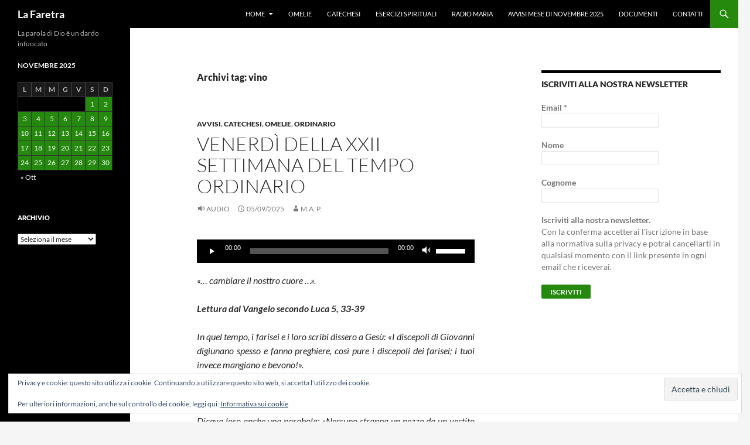

--- FILE ---
content_type: text/html; charset=UTF-8
request_url: https://www.lafaretra.it/tag/vino/
body_size: 26513
content:
<!DOCTYPE html>
<!--[if IE 7]>
<html class="ie ie7" lang="it-IT">
<![endif]-->
<!--[if IE 8]>
<html class="ie ie8" lang="it-IT">
<![endif]-->
<!--[if !(IE 7) & !(IE 8)]><!-->
<html lang="it-IT">
<!--<![endif]-->
<head>
	<meta charset="UTF-8">
	<meta name="viewport" content="width=device-width, initial-scale=1.0">
	<title>vino | La Faretra</title>
	<link rel="profile" href="https://gmpg.org/xfn/11">
	<link rel="pingback" href="https://www.lafaretra.it/xmlrpc.php">
	<!--[if lt IE 9]>
	<script src="https://www.lafaretra.it/wp-content/themes/twentyfourteen/js/html5.js?ver=3.7.0"></script>
	<![endif]-->
	<meta name='robots' content='max-image-preview:large' />
	<style>img:is([sizes="auto" i], [sizes^="auto," i]) { contain-intrinsic-size: 3000px 1500px }</style>
	<!-- Jetpack Site Verification Tags -->
<meta name="msvalidate.01" content="1370F9FC53DA72C69E6CAEEBC0267C78" />
<link rel='dns-prefetch' href='//stats.wp.com' />
<link rel='dns-prefetch' href='//v0.wordpress.com' />
<link rel='preconnect' href='//i0.wp.com' />
<link rel="alternate" type="application/rss+xml" title="La Faretra &raquo; Feed" href="https://www.lafaretra.it/feed/" />
<link rel="alternate" type="application/rss+xml" title="La Faretra &raquo; Feed dei commenti" href="https://www.lafaretra.it/comments/feed/" />
<link rel="alternate" type="application/rss+xml" title="La Faretra &raquo; vino Feed del tag" href="https://www.lafaretra.it/tag/vino/feed/" />
<script>
window._wpemojiSettings = {"baseUrl":"https:\/\/s.w.org\/images\/core\/emoji\/16.0.1\/72x72\/","ext":".png","svgUrl":"https:\/\/s.w.org\/images\/core\/emoji\/16.0.1\/svg\/","svgExt":".svg","source":{"concatemoji":"https:\/\/www.lafaretra.it\/wp-includes\/js\/wp-emoji-release.min.js?ver=6.8.3"}};
/*! This file is auto-generated */
!function(s,n){var o,i,e;function c(e){try{var t={supportTests:e,timestamp:(new Date).valueOf()};sessionStorage.setItem(o,JSON.stringify(t))}catch(e){}}function p(e,t,n){e.clearRect(0,0,e.canvas.width,e.canvas.height),e.fillText(t,0,0);var t=new Uint32Array(e.getImageData(0,0,e.canvas.width,e.canvas.height).data),a=(e.clearRect(0,0,e.canvas.width,e.canvas.height),e.fillText(n,0,0),new Uint32Array(e.getImageData(0,0,e.canvas.width,e.canvas.height).data));return t.every(function(e,t){return e===a[t]})}function u(e,t){e.clearRect(0,0,e.canvas.width,e.canvas.height),e.fillText(t,0,0);for(var n=e.getImageData(16,16,1,1),a=0;a<n.data.length;a++)if(0!==n.data[a])return!1;return!0}function f(e,t,n,a){switch(t){case"flag":return n(e,"\ud83c\udff3\ufe0f\u200d\u26a7\ufe0f","\ud83c\udff3\ufe0f\u200b\u26a7\ufe0f")?!1:!n(e,"\ud83c\udde8\ud83c\uddf6","\ud83c\udde8\u200b\ud83c\uddf6")&&!n(e,"\ud83c\udff4\udb40\udc67\udb40\udc62\udb40\udc65\udb40\udc6e\udb40\udc67\udb40\udc7f","\ud83c\udff4\u200b\udb40\udc67\u200b\udb40\udc62\u200b\udb40\udc65\u200b\udb40\udc6e\u200b\udb40\udc67\u200b\udb40\udc7f");case"emoji":return!a(e,"\ud83e\udedf")}return!1}function g(e,t,n,a){var r="undefined"!=typeof WorkerGlobalScope&&self instanceof WorkerGlobalScope?new OffscreenCanvas(300,150):s.createElement("canvas"),o=r.getContext("2d",{willReadFrequently:!0}),i=(o.textBaseline="top",o.font="600 32px Arial",{});return e.forEach(function(e){i[e]=t(o,e,n,a)}),i}function t(e){var t=s.createElement("script");t.src=e,t.defer=!0,s.head.appendChild(t)}"undefined"!=typeof Promise&&(o="wpEmojiSettingsSupports",i=["flag","emoji"],n.supports={everything:!0,everythingExceptFlag:!0},e=new Promise(function(e){s.addEventListener("DOMContentLoaded",e,{once:!0})}),new Promise(function(t){var n=function(){try{var e=JSON.parse(sessionStorage.getItem(o));if("object"==typeof e&&"number"==typeof e.timestamp&&(new Date).valueOf()<e.timestamp+604800&&"object"==typeof e.supportTests)return e.supportTests}catch(e){}return null}();if(!n){if("undefined"!=typeof Worker&&"undefined"!=typeof OffscreenCanvas&&"undefined"!=typeof URL&&URL.createObjectURL&&"undefined"!=typeof Blob)try{var e="postMessage("+g.toString()+"("+[JSON.stringify(i),f.toString(),p.toString(),u.toString()].join(",")+"));",a=new Blob([e],{type:"text/javascript"}),r=new Worker(URL.createObjectURL(a),{name:"wpTestEmojiSupports"});return void(r.onmessage=function(e){c(n=e.data),r.terminate(),t(n)})}catch(e){}c(n=g(i,f,p,u))}t(n)}).then(function(e){for(var t in e)n.supports[t]=e[t],n.supports.everything=n.supports.everything&&n.supports[t],"flag"!==t&&(n.supports.everythingExceptFlag=n.supports.everythingExceptFlag&&n.supports[t]);n.supports.everythingExceptFlag=n.supports.everythingExceptFlag&&!n.supports.flag,n.DOMReady=!1,n.readyCallback=function(){n.DOMReady=!0}}).then(function(){return e}).then(function(){var e;n.supports.everything||(n.readyCallback(),(e=n.source||{}).concatemoji?t(e.concatemoji):e.wpemoji&&e.twemoji&&(t(e.twemoji),t(e.wpemoji)))}))}((window,document),window._wpemojiSettings);
</script>
<link rel='stylesheet' id='twentyfourteen-jetpack-css' href='https://www.lafaretra.it/wp-content/plugins/jetpack/modules/theme-tools/compat/twentyfourteen.css?ver=15.2' media='all' />
<style id='wp-emoji-styles-inline-css'>

	img.wp-smiley, img.emoji {
		display: inline !important;
		border: none !important;
		box-shadow: none !important;
		height: 1em !important;
		width: 1em !important;
		margin: 0 0.07em !important;
		vertical-align: -0.1em !important;
		background: none !important;
		padding: 0 !important;
	}
</style>
<link rel='stylesheet' id='wp-block-library-css' href='https://www.lafaretra.it/wp-includes/css/dist/block-library/style.min.css?ver=6.8.3' media='all' />
<style id='wp-block-library-theme-inline-css'>
.wp-block-audio :where(figcaption){color:#555;font-size:13px;text-align:center}.is-dark-theme .wp-block-audio :where(figcaption){color:#ffffffa6}.wp-block-audio{margin:0 0 1em}.wp-block-code{border:1px solid #ccc;border-radius:4px;font-family:Menlo,Consolas,monaco,monospace;padding:.8em 1em}.wp-block-embed :where(figcaption){color:#555;font-size:13px;text-align:center}.is-dark-theme .wp-block-embed :where(figcaption){color:#ffffffa6}.wp-block-embed{margin:0 0 1em}.blocks-gallery-caption{color:#555;font-size:13px;text-align:center}.is-dark-theme .blocks-gallery-caption{color:#ffffffa6}:root :where(.wp-block-image figcaption){color:#555;font-size:13px;text-align:center}.is-dark-theme :root :where(.wp-block-image figcaption){color:#ffffffa6}.wp-block-image{margin:0 0 1em}.wp-block-pullquote{border-bottom:4px solid;border-top:4px solid;color:currentColor;margin-bottom:1.75em}.wp-block-pullquote cite,.wp-block-pullquote footer,.wp-block-pullquote__citation{color:currentColor;font-size:.8125em;font-style:normal;text-transform:uppercase}.wp-block-quote{border-left:.25em solid;margin:0 0 1.75em;padding-left:1em}.wp-block-quote cite,.wp-block-quote footer{color:currentColor;font-size:.8125em;font-style:normal;position:relative}.wp-block-quote:where(.has-text-align-right){border-left:none;border-right:.25em solid;padding-left:0;padding-right:1em}.wp-block-quote:where(.has-text-align-center){border:none;padding-left:0}.wp-block-quote.is-large,.wp-block-quote.is-style-large,.wp-block-quote:where(.is-style-plain){border:none}.wp-block-search .wp-block-search__label{font-weight:700}.wp-block-search__button{border:1px solid #ccc;padding:.375em .625em}:where(.wp-block-group.has-background){padding:1.25em 2.375em}.wp-block-separator.has-css-opacity{opacity:.4}.wp-block-separator{border:none;border-bottom:2px solid;margin-left:auto;margin-right:auto}.wp-block-separator.has-alpha-channel-opacity{opacity:1}.wp-block-separator:not(.is-style-wide):not(.is-style-dots){width:100px}.wp-block-separator.has-background:not(.is-style-dots){border-bottom:none;height:1px}.wp-block-separator.has-background:not(.is-style-wide):not(.is-style-dots){height:2px}.wp-block-table{margin:0 0 1em}.wp-block-table td,.wp-block-table th{word-break:normal}.wp-block-table :where(figcaption){color:#555;font-size:13px;text-align:center}.is-dark-theme .wp-block-table :where(figcaption){color:#ffffffa6}.wp-block-video :where(figcaption){color:#555;font-size:13px;text-align:center}.is-dark-theme .wp-block-video :where(figcaption){color:#ffffffa6}.wp-block-video{margin:0 0 1em}:root :where(.wp-block-template-part.has-background){margin-bottom:0;margin-top:0;padding:1.25em 2.375em}
</style>
<style id='classic-theme-styles-inline-css'>
/*! This file is auto-generated */
.wp-block-button__link{color:#fff;background-color:#32373c;border-radius:9999px;box-shadow:none;text-decoration:none;padding:calc(.667em + 2px) calc(1.333em + 2px);font-size:1.125em}.wp-block-file__button{background:#32373c;color:#fff;text-decoration:none}
</style>
<link rel='stylesheet' id='mediaelement-css' href='https://www.lafaretra.it/wp-includes/js/mediaelement/mediaelementplayer-legacy.min.css?ver=4.2.17' media='all' />
<link rel='stylesheet' id='wp-mediaelement-css' href='https://www.lafaretra.it/wp-includes/js/mediaelement/wp-mediaelement.min.css?ver=6.8.3' media='all' />
<style id='jetpack-sharing-buttons-style-inline-css'>
.jetpack-sharing-buttons__services-list{display:flex;flex-direction:row;flex-wrap:wrap;gap:0;list-style-type:none;margin:5px;padding:0}.jetpack-sharing-buttons__services-list.has-small-icon-size{font-size:12px}.jetpack-sharing-buttons__services-list.has-normal-icon-size{font-size:16px}.jetpack-sharing-buttons__services-list.has-large-icon-size{font-size:24px}.jetpack-sharing-buttons__services-list.has-huge-icon-size{font-size:36px}@media print{.jetpack-sharing-buttons__services-list{display:none!important}}.editor-styles-wrapper .wp-block-jetpack-sharing-buttons{gap:0;padding-inline-start:0}ul.jetpack-sharing-buttons__services-list.has-background{padding:1.25em 2.375em}
</style>
<style id='global-styles-inline-css'>
:root{--wp--preset--aspect-ratio--square: 1;--wp--preset--aspect-ratio--4-3: 4/3;--wp--preset--aspect-ratio--3-4: 3/4;--wp--preset--aspect-ratio--3-2: 3/2;--wp--preset--aspect-ratio--2-3: 2/3;--wp--preset--aspect-ratio--16-9: 16/9;--wp--preset--aspect-ratio--9-16: 9/16;--wp--preset--color--black: #000;--wp--preset--color--cyan-bluish-gray: #abb8c3;--wp--preset--color--white: #fff;--wp--preset--color--pale-pink: #f78da7;--wp--preset--color--vivid-red: #cf2e2e;--wp--preset--color--luminous-vivid-orange: #ff6900;--wp--preset--color--luminous-vivid-amber: #fcb900;--wp--preset--color--light-green-cyan: #7bdcb5;--wp--preset--color--vivid-green-cyan: #00d084;--wp--preset--color--pale-cyan-blue: #8ed1fc;--wp--preset--color--vivid-cyan-blue: #0693e3;--wp--preset--color--vivid-purple: #9b51e0;--wp--preset--color--green: #24890d;--wp--preset--color--dark-gray: #2b2b2b;--wp--preset--color--medium-gray: #767676;--wp--preset--color--light-gray: #f5f5f5;--wp--preset--gradient--vivid-cyan-blue-to-vivid-purple: linear-gradient(135deg,rgba(6,147,227,1) 0%,rgb(155,81,224) 100%);--wp--preset--gradient--light-green-cyan-to-vivid-green-cyan: linear-gradient(135deg,rgb(122,220,180) 0%,rgb(0,208,130) 100%);--wp--preset--gradient--luminous-vivid-amber-to-luminous-vivid-orange: linear-gradient(135deg,rgba(252,185,0,1) 0%,rgba(255,105,0,1) 100%);--wp--preset--gradient--luminous-vivid-orange-to-vivid-red: linear-gradient(135deg,rgba(255,105,0,1) 0%,rgb(207,46,46) 100%);--wp--preset--gradient--very-light-gray-to-cyan-bluish-gray: linear-gradient(135deg,rgb(238,238,238) 0%,rgb(169,184,195) 100%);--wp--preset--gradient--cool-to-warm-spectrum: linear-gradient(135deg,rgb(74,234,220) 0%,rgb(151,120,209) 20%,rgb(207,42,186) 40%,rgb(238,44,130) 60%,rgb(251,105,98) 80%,rgb(254,248,76) 100%);--wp--preset--gradient--blush-light-purple: linear-gradient(135deg,rgb(255,206,236) 0%,rgb(152,150,240) 100%);--wp--preset--gradient--blush-bordeaux: linear-gradient(135deg,rgb(254,205,165) 0%,rgb(254,45,45) 50%,rgb(107,0,62) 100%);--wp--preset--gradient--luminous-dusk: linear-gradient(135deg,rgb(255,203,112) 0%,rgb(199,81,192) 50%,rgb(65,88,208) 100%);--wp--preset--gradient--pale-ocean: linear-gradient(135deg,rgb(255,245,203) 0%,rgb(182,227,212) 50%,rgb(51,167,181) 100%);--wp--preset--gradient--electric-grass: linear-gradient(135deg,rgb(202,248,128) 0%,rgb(113,206,126) 100%);--wp--preset--gradient--midnight: linear-gradient(135deg,rgb(2,3,129) 0%,rgb(40,116,252) 100%);--wp--preset--font-size--small: 13px;--wp--preset--font-size--medium: 20px;--wp--preset--font-size--large: 36px;--wp--preset--font-size--x-large: 42px;--wp--preset--spacing--20: 0.44rem;--wp--preset--spacing--30: 0.67rem;--wp--preset--spacing--40: 1rem;--wp--preset--spacing--50: 1.5rem;--wp--preset--spacing--60: 2.25rem;--wp--preset--spacing--70: 3.38rem;--wp--preset--spacing--80: 5.06rem;--wp--preset--shadow--natural: 6px 6px 9px rgba(0, 0, 0, 0.2);--wp--preset--shadow--deep: 12px 12px 50px rgba(0, 0, 0, 0.4);--wp--preset--shadow--sharp: 6px 6px 0px rgba(0, 0, 0, 0.2);--wp--preset--shadow--outlined: 6px 6px 0px -3px rgba(255, 255, 255, 1), 6px 6px rgba(0, 0, 0, 1);--wp--preset--shadow--crisp: 6px 6px 0px rgba(0, 0, 0, 1);}:where(.is-layout-flex){gap: 0.5em;}:where(.is-layout-grid){gap: 0.5em;}body .is-layout-flex{display: flex;}.is-layout-flex{flex-wrap: wrap;align-items: center;}.is-layout-flex > :is(*, div){margin: 0;}body .is-layout-grid{display: grid;}.is-layout-grid > :is(*, div){margin: 0;}:where(.wp-block-columns.is-layout-flex){gap: 2em;}:where(.wp-block-columns.is-layout-grid){gap: 2em;}:where(.wp-block-post-template.is-layout-flex){gap: 1.25em;}:where(.wp-block-post-template.is-layout-grid){gap: 1.25em;}.has-black-color{color: var(--wp--preset--color--black) !important;}.has-cyan-bluish-gray-color{color: var(--wp--preset--color--cyan-bluish-gray) !important;}.has-white-color{color: var(--wp--preset--color--white) !important;}.has-pale-pink-color{color: var(--wp--preset--color--pale-pink) !important;}.has-vivid-red-color{color: var(--wp--preset--color--vivid-red) !important;}.has-luminous-vivid-orange-color{color: var(--wp--preset--color--luminous-vivid-orange) !important;}.has-luminous-vivid-amber-color{color: var(--wp--preset--color--luminous-vivid-amber) !important;}.has-light-green-cyan-color{color: var(--wp--preset--color--light-green-cyan) !important;}.has-vivid-green-cyan-color{color: var(--wp--preset--color--vivid-green-cyan) !important;}.has-pale-cyan-blue-color{color: var(--wp--preset--color--pale-cyan-blue) !important;}.has-vivid-cyan-blue-color{color: var(--wp--preset--color--vivid-cyan-blue) !important;}.has-vivid-purple-color{color: var(--wp--preset--color--vivid-purple) !important;}.has-black-background-color{background-color: var(--wp--preset--color--black) !important;}.has-cyan-bluish-gray-background-color{background-color: var(--wp--preset--color--cyan-bluish-gray) !important;}.has-white-background-color{background-color: var(--wp--preset--color--white) !important;}.has-pale-pink-background-color{background-color: var(--wp--preset--color--pale-pink) !important;}.has-vivid-red-background-color{background-color: var(--wp--preset--color--vivid-red) !important;}.has-luminous-vivid-orange-background-color{background-color: var(--wp--preset--color--luminous-vivid-orange) !important;}.has-luminous-vivid-amber-background-color{background-color: var(--wp--preset--color--luminous-vivid-amber) !important;}.has-light-green-cyan-background-color{background-color: var(--wp--preset--color--light-green-cyan) !important;}.has-vivid-green-cyan-background-color{background-color: var(--wp--preset--color--vivid-green-cyan) !important;}.has-pale-cyan-blue-background-color{background-color: var(--wp--preset--color--pale-cyan-blue) !important;}.has-vivid-cyan-blue-background-color{background-color: var(--wp--preset--color--vivid-cyan-blue) !important;}.has-vivid-purple-background-color{background-color: var(--wp--preset--color--vivid-purple) !important;}.has-black-border-color{border-color: var(--wp--preset--color--black) !important;}.has-cyan-bluish-gray-border-color{border-color: var(--wp--preset--color--cyan-bluish-gray) !important;}.has-white-border-color{border-color: var(--wp--preset--color--white) !important;}.has-pale-pink-border-color{border-color: var(--wp--preset--color--pale-pink) !important;}.has-vivid-red-border-color{border-color: var(--wp--preset--color--vivid-red) !important;}.has-luminous-vivid-orange-border-color{border-color: var(--wp--preset--color--luminous-vivid-orange) !important;}.has-luminous-vivid-amber-border-color{border-color: var(--wp--preset--color--luminous-vivid-amber) !important;}.has-light-green-cyan-border-color{border-color: var(--wp--preset--color--light-green-cyan) !important;}.has-vivid-green-cyan-border-color{border-color: var(--wp--preset--color--vivid-green-cyan) !important;}.has-pale-cyan-blue-border-color{border-color: var(--wp--preset--color--pale-cyan-blue) !important;}.has-vivid-cyan-blue-border-color{border-color: var(--wp--preset--color--vivid-cyan-blue) !important;}.has-vivid-purple-border-color{border-color: var(--wp--preset--color--vivid-purple) !important;}.has-vivid-cyan-blue-to-vivid-purple-gradient-background{background: var(--wp--preset--gradient--vivid-cyan-blue-to-vivid-purple) !important;}.has-light-green-cyan-to-vivid-green-cyan-gradient-background{background: var(--wp--preset--gradient--light-green-cyan-to-vivid-green-cyan) !important;}.has-luminous-vivid-amber-to-luminous-vivid-orange-gradient-background{background: var(--wp--preset--gradient--luminous-vivid-amber-to-luminous-vivid-orange) !important;}.has-luminous-vivid-orange-to-vivid-red-gradient-background{background: var(--wp--preset--gradient--luminous-vivid-orange-to-vivid-red) !important;}.has-very-light-gray-to-cyan-bluish-gray-gradient-background{background: var(--wp--preset--gradient--very-light-gray-to-cyan-bluish-gray) !important;}.has-cool-to-warm-spectrum-gradient-background{background: var(--wp--preset--gradient--cool-to-warm-spectrum) !important;}.has-blush-light-purple-gradient-background{background: var(--wp--preset--gradient--blush-light-purple) !important;}.has-blush-bordeaux-gradient-background{background: var(--wp--preset--gradient--blush-bordeaux) !important;}.has-luminous-dusk-gradient-background{background: var(--wp--preset--gradient--luminous-dusk) !important;}.has-pale-ocean-gradient-background{background: var(--wp--preset--gradient--pale-ocean) !important;}.has-electric-grass-gradient-background{background: var(--wp--preset--gradient--electric-grass) !important;}.has-midnight-gradient-background{background: var(--wp--preset--gradient--midnight) !important;}.has-small-font-size{font-size: var(--wp--preset--font-size--small) !important;}.has-medium-font-size{font-size: var(--wp--preset--font-size--medium) !important;}.has-large-font-size{font-size: var(--wp--preset--font-size--large) !important;}.has-x-large-font-size{font-size: var(--wp--preset--font-size--x-large) !important;}
:where(.wp-block-post-template.is-layout-flex){gap: 1.25em;}:where(.wp-block-post-template.is-layout-grid){gap: 1.25em;}
:where(.wp-block-columns.is-layout-flex){gap: 2em;}:where(.wp-block-columns.is-layout-grid){gap: 2em;}
:root :where(.wp-block-pullquote){font-size: 1.5em;line-height: 1.6;}
</style>
<link rel='stylesheet' id='twentyfourteen-lato-css' href='https://www.lafaretra.it/wp-content/themes/twentyfourteen/fonts/font-lato.css?ver=20230328' media='all' />
<link rel='stylesheet' id='genericons-css' href='https://www.lafaretra.it/wp-content/plugins/jetpack/_inc/genericons/genericons/genericons.css?ver=3.1' media='all' />
<link rel='stylesheet' id='twentyfourteen-style-css' href='https://www.lafaretra.it/wp-content/themes/twentyfourteen/style.css?ver=20250715' media='all' />
<link rel='stylesheet' id='twentyfourteen-block-style-css' href='https://www.lafaretra.it/wp-content/themes/twentyfourteen/css/blocks.css?ver=20250715' media='all' />
<!--[if lt IE 9]>
<link rel='stylesheet' id='twentyfourteen-ie-css' href='https://www.lafaretra.it/wp-content/themes/twentyfourteen/css/ie.css?ver=20140711' media='all' />
<![endif]-->
<script src="https://www.lafaretra.it/wp-includes/js/jquery/jquery.min.js?ver=3.7.1" id="jquery-core-js"></script>
<script src="https://www.lafaretra.it/wp-includes/js/jquery/jquery-migrate.min.js?ver=3.4.1" id="jquery-migrate-js"></script>
<script src="https://www.lafaretra.it/wp-content/themes/twentyfourteen/js/functions.js?ver=20230526" id="twentyfourteen-script-js" defer data-wp-strategy="defer"></script>
<link rel="https://api.w.org/" href="https://www.lafaretra.it/wp-json/" /><link rel="alternate" title="JSON" type="application/json" href="https://www.lafaretra.it/wp-json/wp/v2/tags/249" /><link rel="EditURI" type="application/rsd+xml" title="RSD" href="https://www.lafaretra.it/xmlrpc.php?rsd" />
<meta name="generator" content="WordPress 6.8.3" />

		<!-- GA Google Analytics @ https://m0n.co/ga -->
		<script>
			(function(i,s,o,g,r,a,m){i['GoogleAnalyticsObject']=r;i[r]=i[r]||function(){
			(i[r].q=i[r].q||[]).push(arguments)},i[r].l=1*new Date();a=s.createElement(o),
			m=s.getElementsByTagName(o)[0];a.async=1;a.src=g;m.parentNode.insertBefore(a,m)
			})(window,document,'script','https://www.google-analytics.com/analytics.js','ga');
			ga('create', 'UA-12738552-11', 'auto');
			ga('send', 'pageview');
		</script>

		<style>img#wpstats{display:none}</style>
		
<style type="text/css"></style>

<!-- Jetpack Open Graph Tags -->
<meta property="og:type" content="website" />
<meta property="og:title" content="vino &#8211; La Faretra" />
<meta property="og:url" content="https://www.lafaretra.it/tag/vino/" />
<meta property="og:site_name" content="La Faretra" />
<meta property="og:image" content="https://i0.wp.com/www.lafaretra.it/wp-content/uploads/2014/03/cropped-tolle_lege.jpg?fit=512%2C512&#038;ssl=1" />
<meta property="og:image:width" content="512" />
<meta property="og:image:height" content="512" />
<meta property="og:image:alt" content="" />
<meta property="og:locale" content="it_IT" />

<!-- End Jetpack Open Graph Tags -->
<style>
.synved-social-resolution-single {
display: inline-block;
}
.synved-social-resolution-normal {
display: inline-block;
}
.synved-social-resolution-hidef {
display: none;
}

@media only screen and (min--moz-device-pixel-ratio: 2),
only screen and (-o-min-device-pixel-ratio: 2/1),
only screen and (-webkit-min-device-pixel-ratio: 2),
only screen and (min-device-pixel-ratio: 2),
only screen and (min-resolution: 2dppx),
only screen and (min-resolution: 192dpi) {
	.synved-social-resolution-normal {
	display: none;
	}
	.synved-social-resolution-hidef {
	display: inline-block;
	}
}
</style><link rel="icon" href="https://i0.wp.com/www.lafaretra.it/wp-content/uploads/2014/03/cropped-tolle_lege.jpg?fit=32%2C32&#038;ssl=1" sizes="32x32" />
<link rel="icon" href="https://i0.wp.com/www.lafaretra.it/wp-content/uploads/2014/03/cropped-tolle_lege.jpg?fit=192%2C192&#038;ssl=1" sizes="192x192" />
<link rel="apple-touch-icon" href="https://i0.wp.com/www.lafaretra.it/wp-content/uploads/2014/03/cropped-tolle_lege.jpg?fit=180%2C180&#038;ssl=1" />
<meta name="msapplication-TileImage" content="https://i0.wp.com/www.lafaretra.it/wp-content/uploads/2014/03/cropped-tolle_lege.jpg?fit=270%2C270&#038;ssl=1" />
</head>

<body class="archive tag tag-vino tag-249 wp-embed-responsive wp-theme-twentyfourteen group-blog masthead-fixed list-view footer-widgets">
<a class="screen-reader-text skip-link" href="#content">
	Vai al contenuto</a>
<div id="page" class="hfeed site">
		
	<header id="masthead" class="site-header">
		<div class="header-main">
			<h1 class="site-title"><a href="https://www.lafaretra.it/" rel="home" >La Faretra</a></h1>

			<div class="search-toggle">
				<a href="#search-container" class="screen-reader-text" aria-expanded="false" aria-controls="search-container">
					Cerca				</a>
			</div>

			<nav id="primary-navigation" class="site-navigation primary-navigation">
				<button class="menu-toggle">Menu principale</button>
				<div class="menu-la-faretra-container"><ul id="primary-menu" class="nav-menu"><li id="menu-item-113" class="menu-item menu-item-type-custom menu-item-object-custom menu-item-home menu-item-has-children menu-item-113"><a href="http://www.lafaretra.it/">Home</a>
<ul class="sub-menu">
	<li id="menu-item-64" class="menu-item menu-item-type-post_type menu-item-object-page menu-item-64"><a href="https://www.lafaretra.it/home/">info</a></li>
	<li id="menu-item-8837" class="menu-item menu-item-type-post_type menu-item-object-page menu-item-privacy-policy menu-item-8837"><a rel="privacy-policy" href="https://www.lafaretra.it/privacy-policy-e-cookies/">Privacy policy e Cookies</a></li>
</ul>
</li>
<li id="menu-item-62" class="menu-item menu-item-type-taxonomy menu-item-object-category menu-item-62"><a href="https://www.lafaretra.it/category/omelie/">Omelie</a></li>
<li id="menu-item-63" class="menu-item menu-item-type-taxonomy menu-item-object-category menu-item-63"><a href="https://www.lafaretra.it/category/catechesi/">Catechesi</a></li>
<li id="menu-item-8046" class="menu-item menu-item-type-taxonomy menu-item-object-category menu-item-8046"><a href="https://www.lafaretra.it/category/esercizi-spiriturali/">Esercizi spirituali</a></li>
<li id="menu-item-327" class="menu-item menu-item-type-taxonomy menu-item-object-category menu-item-327"><a href="https://www.lafaretra.it/category/radio-maria/">Radio Maria</a></li>
<li id="menu-item-7828" class="menu-item menu-item-type-post_type menu-item-object-page menu-item-7828"><a href="https://www.lafaretra.it/attivita-2/">Avvisi mese di novembre 2025</a></li>
<li id="menu-item-840" class="menu-item menu-item-type-taxonomy menu-item-object-category menu-item-840"><a href="https://www.lafaretra.it/category/documenti/">Documenti</a></li>
<li id="menu-item-65" class="menu-item menu-item-type-post_type menu-item-object-page menu-item-65"><a href="https://www.lafaretra.it/about/">contatti</a></li>
</ul></div>			</nav>
		</div>

		<div id="search-container" class="search-box-wrapper hide">
			<div class="search-box">
				<form role="search" method="get" class="search-form" action="https://www.lafaretra.it/">
				<label>
					<span class="screen-reader-text">Ricerca per:</span>
					<input type="search" class="search-field" placeholder="Cerca &hellip;" value="" name="s" />
				</label>
				<input type="submit" class="search-submit" value="Cerca" />
			</form>			</div>
		</div>
	</header><!-- #masthead -->

	<div id="main" class="site-main">

	<section id="primary" class="content-area">
		<div id="content" class="site-content" role="main">

			
			<header class="archive-header">
				<h1 class="archive-title">
				Archivi tag: vino				</h1>

							</header><!-- .archive-header -->

				
<article id="post-33705" class="post-33705 post type-post status-publish format-audio hentry category-avvisi category-catechesi category-omelie category-ordinario tag-digiunano tag-giovanni tag-invitati tag-nozze tag-nuovo tag-otri tag-parabola tag-preghiere tag-sposo tag-vecchio tag-vestito tag-vino post_format-post-format-audio">
	
	<header class="entry-header">
				<div class="entry-meta">
			<span class="cat-links"><a href="https://www.lafaretra.it/category/avvisi/" rel="category tag">avvisi</a>, <a href="https://www.lafaretra.it/category/catechesi/" rel="category tag">Catechesi</a>, <a href="https://www.lafaretra.it/category/omelie/" rel="category tag">Omelie</a>, <a href="https://www.lafaretra.it/category/ordinario/" rel="category tag">Ordinario</a></span>
		</div><!-- .entry-meta -->
			<h1 class="entry-title"><a href="https://www.lafaretra.it/avvisi/venerdi-della-xxii-settimana-del-tempo-ordinario/" rel="bookmark">Venerdì della XXII settimana del Tempo Ordinario</a></h1>
		<div class="entry-meta">
			<span class="post-format">
				<a class="entry-format" href="https://www.lafaretra.it/type/audio/">Audio</a>
			</span>

			<span class="entry-date"><a href="https://www.lafaretra.it/avvisi/venerdi-della-xxii-settimana-del-tempo-ordinario/" rel="bookmark"><time class="entry-date" datetime="2025-09-05T04:50:22+01:00">05/09/2025</time></a></span> <span class="byline"><span class="author vcard"><a class="url fn n" href="https://www.lafaretra.it/author/mariangela/" rel="author">M.A. P.</a></span></span>
			
					</div><!-- .entry-meta -->
	</header><!-- .entry-header -->

	<div class="entry-content">
		<div class="section-content-testo">
<!--[if lt IE 9]><script>document.createElement('audio');</script><![endif]-->
<audio class="wp-audio-shortcode" id="audio-33705-1" preload="none" style="width: 100%;" controls="controls"><source type="audio/mpeg" src="https://www.lafaretra.it/wp-content/uploads/2025/09/2025-09-05_Venerdi_pMG_Catechesi_dalla_Basilica_di_San_Nicola_Tolentino.mp3?_=1" /><a href="https://www.lafaretra.it/wp-content/uploads/2025/09/2025-09-05_Venerdi_pMG_Catechesi_dalla_Basilica_di_San_Nicola_Tolentino.mp3">https://www.lafaretra.it/wp-content/uploads/2025/09/2025-09-05_Venerdi_pMG_Catechesi_dalla_Basilica_di_San_Nicola_Tolentino.mp3</a></audio>
<p><em>«&#8230; cambiare il nosttro cuore &#8230;».</em></p>
<p><em><strong>Lettura dal Vangelo secondo Luca 5, 33-39</strong></em></p>
<p style="text-align: justify;"><em>In quel tempo, i farisei e i loro scribi dissero a Gesù: «I discepoli di Giovanni digiunano spesso e fanno preghiere, così pure i discepoli dei farisei; i tuoi invece mangiano e bevono!».</em><br />
<em>Gesù rispose loro: «Potete forse far digiunare gli invitati a nozze quando lo sposo è con loro? Ma verranno giorni quando lo sposo sarà loro tolto: allora in quei giorni digiuneranno».</em><br />
<em>Diceva loro anche una parabola: «Nessuno strappa un pezzo da un vestito nuovo per metterlo su un vestito vecchio; altrimenti il nuovo lo strappa e al vecchio non si adatta il pezzo preso dal nuovo. E nessuno versa vino nuovo in otri vecchi; altrimenti il vino nuovo spaccherà gli otri, si spanderà e gli otri andranno perduti. Il vino nuovo bisogna versarlo in otri nuovi. Nessuno poi che beve il vino vecchio desidera il nuovo, perché dice: “Il vecchio è gradevole!”».</em></p>
</div>
<p>Catechesi di padre  Massimo di Venerdì 05 settembre  2025 &#8211; dalla Basilica di San Nicola – Tolentino –  Vangelo del rito Romano &#8211; Luca 5, 33-39.</p>
<p><a href="https://www.lafaretra.it/wp-content/uploads/2025/09/2025-09-05_Venerdi_pMG_Catechesi_dalla_Basilica_di_San_Nicola_Tolentino.mp3">2025-09-05_Venerdi_pMG_Catechesi_dalla_Basilica_di_San_Nicola_Tolentino.mp3</a></p>
<audio class="wp-audio-shortcode" id="audio-33705-2" preload="none" style="width: 100%;" controls="controls"><source type="audio/mpeg" src="https://www.lafaretra.it/wp-content/uploads/2025/09/2025-09-05_Venerdi_pMG_Omelia_dal_Monastero_Santa_Teresa_Tolentino.mp3?_=2" /><a href="https://www.lafaretra.it/wp-content/uploads/2025/09/2025-09-05_Venerdi_pMG_Omelia_dal_Monastero_Santa_Teresa_Tolentino.mp3">https://www.lafaretra.it/wp-content/uploads/2025/09/2025-09-05_Venerdi_pMG_Omelia_dal_Monastero_Santa_Teresa_Tolentino.mp3</a></audio>
<div class="section-content-testo">
<p><em>«&#8230; il digiuno in senso evangelico &#8230;».</em></p>
</div>
<p>Omelia di padre  Massimo di Venerdì 05 settembre  2025 &#8211; dal Monastero Santa Teresa – Tolentino –  Vangelo del rito Romano &#8211; Luca 5, 33-39.</p>
<p><a href="https://www.lafaretra.it/wp-content/uploads/2025/09/2025-09-05_Venerdi_pMG_Omelia_dal_Monastero_Santa_Teresa_Tolentino.mp3">2025-09-05_Venerdi_pMG_Omelia_dal_Monastero_Santa_Teresa_Tolentino.mp3</a></p>
<audio class="wp-audio-shortcode" id="audio-33705-3" preload="none" style="width: 100%;" controls="controls"><source type="audio/mpeg" src="https://www.lafaretra.it/wp-content/uploads/2025/09/2025-09-05_Venerdi_pMG_Adorazione_Eucaristica_dalla_Basilica_di_San_Nicola_Tolentino.mp3?_=3" /><a href="https://www.lafaretra.it/wp-content/uploads/2025/09/2025-09-05_Venerdi_pMG_Adorazione_Eucaristica_dalla_Basilica_di_San_Nicola_Tolentino.mp3">https://www.lafaretra.it/wp-content/uploads/2025/09/2025-09-05_Venerdi_pMG_Adorazione_Eucaristica_dalla_Basilica_di_San_Nicola_Tolentino.mp3</a></audio>
<div class="section-content-testo">
<p><em>«&#8230; lo sguardo di Gesù &#8230;».</em></p>
<div class="section__wrapper">
<div class="section__content">
<p><em><strong>Lettura dal Vangelo secondo Luca </strong></em><i><strong>14, 25-33</strong><br />
</i></p>
<p style="text-align: justify;"><em>In quel tempo, una folla numerosa andava con Gesù. Egli si voltò e disse loro:</em><br />
<em>«Se uno viene a me e non mi ama più di quanto ami suo padre, la madre, la moglie, i figli, i fratelli, le sorelle e perfino la propria vita, non può essere mio discepolo. Colui che non porta la propria croce e non viene dietro a me, non può essere mio discepolo. </em><br />
<em>Chi di voi, volendo costruire una torre, non siede prima a calcolare la spesa e a vedere se ha i mezzi per portarla a termine? Per evitare che, se getta le fondamenta e non è in grado di finire il lavoro, tutti coloro che vedono comincino a deriderlo, dicendo: “Costui ha iniziato a costruire, ma non è stato capace di finire il lavoro”.</em><br />
<em>Oppure quale re, partendo in guerra contro un altro re, non siede prima a esaminare se può affrontare con diecimila uomini chi gli viene incontro con ventimila? Se no, mentre l’altro è ancora lontano, gli manda dei messaggeri per chiedere pace.</em><br />
<em>Così chiunque di voi non rinuncia a tutti i suoi averi, non può essere mio discepolo».</em></p>
</div>
</div>
</div>
<p>Adorazione Eucaristica di padre  Massimo di Venerdì 05 settembre  2025 &#8211; dalla Basilica di San Nicola – Tolentino –  Vangelo del rito Romano di Domenica 7 &#8211; Luca 14, 25-33.</p>
<p><a href="https://www.lafaretra.it/wp-content/uploads/2025/09/2025-09-05_Venerdi_pMG_Adorazione_Eucaristica_dalla_Basilica_di_San_Nicola_Tolentino.mp3">2025-09-05_Venerdi_pMG_Adorazione_Eucaristica_dalla_Basilica_di_San_Nicola_Tolentino.mp3</a></p>
<p>&nbsp;</p>
<p>&nbsp;</p>
<hr><strong>Condividi con:</strong><br><a class="synved-social-button synved-social-button-share synved-social-size-32 synved-social-resolution-single synved-social-provider-facebook nolightbox" data-provider="facebook" target="_blank" rel="nofollow" title="Condividi su Facebook" href="https://www.facebook.com/sharer.php?u=https%3A%2F%2Fwww.lafaretra.it%2Favvisi%2Fvenerdi-della-xxii-settimana-del-tempo-ordinario%2F&#038;t=Venerd%C3%AC%20della%20XXII%20settimana%20del%20Tempo%20Ordinario&#038;s=100&#038;p&#091;url&#093;=https%3A%2F%2Fwww.lafaretra.it%2Favvisi%2Fvenerdi-della-xxii-settimana-del-tempo-ordinario%2F&#038;p&#091;images&#093;&#091;0&#093;=&#038;p&#091;title&#093;=Venerd%C3%AC%20della%20XXII%20settimana%20del%20Tempo%20Ordinario" style="font-size: 0px;width:32px;height:32px;margin:0;margin-bottom:5px;margin-right:5px"><img data-recalc-dims="1" decoding="async" alt="Facebook" title="Condividi su Facebook" class="synved-share-image synved-social-image synved-social-image-share" width="32" height="32" style="display: inline;width:32px;height:32px;margin: 0;padding: 0;border: none;box-shadow: none" src="https://i0.wp.com/www.lafaretra.it/wp-content/plugins/social-media-feather/synved-social/image/social/regular/64x64/facebook.png?resize=32%2C32&#038;ssl=1" /></a><a class="synved-social-button synved-social-button-share synved-social-size-32 synved-social-resolution-single synved-social-provider-twitter nolightbox" data-provider="twitter" target="_blank" rel="nofollow" title="Condividi con Twitter" href="https://twitter.com/intent/tweet?url=https%3A%2F%2Fwww.lafaretra.it%2Favvisi%2Fvenerdi-della-xxii-settimana-del-tempo-ordinario%2F&#038;text=Ciao%2C%20ti%20segnalo%20questa%20pagina" style="font-size: 0px;width:32px;height:32px;margin:0;margin-bottom:5px;margin-right:5px"><img data-recalc-dims="1" decoding="async" alt="twitter" title="Condividi con Twitter" class="synved-share-image synved-social-image synved-social-image-share" width="32" height="32" style="display: inline;width:32px;height:32px;margin: 0;padding: 0;border: none;box-shadow: none" src="https://i0.wp.com/www.lafaretra.it/wp-content/plugins/social-media-feather/synved-social/image/social/regular/64x64/twitter.png?resize=32%2C32&#038;ssl=1" /></a><a class="synved-social-button synved-social-button-share synved-social-size-32 synved-social-resolution-single synved-social-provider-pinterest nolightbox" data-provider="pinterest" target="_blank" rel="nofollow" title="Condividi con Pinterest" href="https://pinterest.com/pin/create/button/?url=https%3A%2F%2Fwww.lafaretra.it%2Favvisi%2Fvenerdi-della-xxii-settimana-del-tempo-ordinario%2F&#038;media=&#038;description=Venerd%C3%AC%20della%20XXII%20settimana%20del%20Tempo%20Ordinario" style="font-size: 0px;width:32px;height:32px;margin:0;margin-bottom:5px;margin-right:5px"><img data-recalc-dims="1" decoding="async" alt="pinterest" title="Condividi con Pinterest" class="synved-share-image synved-social-image synved-social-image-share" width="32" height="32" style="display: inline;width:32px;height:32px;margin: 0;padding: 0;border: none;box-shadow: none" src="https://i0.wp.com/www.lafaretra.it/wp-content/plugins/social-media-feather/synved-social/image/social/regular/64x64/pinterest.png?resize=32%2C32&#038;ssl=1" /></a><a class="synved-social-button synved-social-button-share synved-social-size-32 synved-social-resolution-single synved-social-provider-linkedin nolightbox" data-provider="linkedin" target="_blank" rel="nofollow" title="Condividi con Linkedin" href="https://www.linkedin.com/shareArticle?mini=true&#038;url=https%3A%2F%2Fwww.lafaretra.it%2Favvisi%2Fvenerdi-della-xxii-settimana-del-tempo-ordinario%2F&#038;title=Venerd%C3%AC%20della%20XXII%20settimana%20del%20Tempo%20Ordinario" style="font-size: 0px;width:32px;height:32px;margin:0;margin-bottom:5px;margin-right:5px"><img data-recalc-dims="1" loading="lazy" decoding="async" alt="linkedin" title="Condividi con Linkedin" class="synved-share-image synved-social-image synved-social-image-share" width="32" height="32" style="display: inline;width:32px;height:32px;margin: 0;padding: 0;border: none;box-shadow: none" src="https://i0.wp.com/www.lafaretra.it/wp-content/plugins/social-media-feather/synved-social/image/social/regular/64x64/linkedin.png?resize=32%2C32&#038;ssl=1" /></a><a class="synved-social-button synved-social-button-share synved-social-size-32 synved-social-resolution-single synved-social-provider-tumblr nolightbox" data-provider="tumblr" target="_blank" rel="nofollow" title="Condividi con Tumblr" href="https://tumblr.com/share?s=&#038;v=3&#038;t=Venerd%C3%AC%20della%20XXII%20settimana%20del%20Tempo%20Ordinario&#038;u=https%3A%2F%2Fwww.lafaretra.it%2Favvisi%2Fvenerdi-della-xxii-settimana-del-tempo-ordinario%2F" style="font-size: 0px;width:32px;height:32px;margin:0;margin-bottom:5px;margin-right:5px"><img data-recalc-dims="1" loading="lazy" decoding="async" alt="tumblr" title="Condividi con Tumblr" class="synved-share-image synved-social-image synved-social-image-share" width="32" height="32" style="display: inline;width:32px;height:32px;margin: 0;padding: 0;border: none;box-shadow: none" src="https://i0.wp.com/www.lafaretra.it/wp-content/plugins/social-media-feather/synved-social/image/social/regular/64x64/tumblr.png?resize=32%2C32&#038;ssl=1" /></a><a class="synved-social-button synved-social-button-share synved-social-size-32 synved-social-resolution-single synved-social-provider-mail nolightbox" data-provider="mail" rel="nofollow" title="Condividi via e-mail" href="mailto:?subject=Venerd%C3%AC%20della%20XXII%20settimana%20del%20Tempo%20Ordinario&#038;body=Ciao%2C%20ti%20segnalo%20questa%20pagina:%20https%3A%2F%2Fwww.lafaretra.it%2Favvisi%2Fvenerdi-della-xxii-settimana-del-tempo-ordinario%2F" style="font-size: 0px;width:32px;height:32px;margin:0;margin-bottom:5px"><img data-recalc-dims="1" loading="lazy" decoding="async" alt="mail" title="Condividi via e-mail" class="synved-share-image synved-social-image synved-social-image-share" width="32" height="32" style="display: inline;width:32px;height:32px;margin: 0;padding: 0;border: none;box-shadow: none" src="https://i0.wp.com/www.lafaretra.it/wp-content/plugins/social-media-feather/synved-social/image/social/regular/64x64/mail.png?resize=32%2C32&#038;ssl=1" /></a><a class="synved-social-credit" target="_blank" rel="nofollow" title="WordPress Social Media Feather" href="http://synved.com/wordpress-social-media-feather/" style="color:#444;text-decoration:none;font-size:8px;margin-left:5px;vertical-align:10px"><span>by </span><img data-recalc-dims="1" loading="lazy" decoding="async" style="display: inline;margin:0;padding:0;width:16px;height:16px" width="16" height="16" alt="feather" src="https://i0.wp.com/www.lafaretra.it/wp-content/plugins/social-media-feather/synved-social/image/icon.png?resize=16%2C16&#038;ssl=1" /></a>	</div><!-- .entry-content -->

	<footer class="entry-meta"><span class="tag-links"><a href="https://www.lafaretra.it/tag/digiunano/" rel="tag">digiunano</a><a href="https://www.lafaretra.it/tag/giovanni/" rel="tag">Giovanni</a><a href="https://www.lafaretra.it/tag/invitati/" rel="tag">invitati</a><a href="https://www.lafaretra.it/tag/nozze/" rel="tag">nozze</a><a href="https://www.lafaretra.it/tag/nuovo/" rel="tag">nuovo</a><a href="https://www.lafaretra.it/tag/otri/" rel="tag">otri</a><a href="https://www.lafaretra.it/tag/parabola/" rel="tag">parabola</a><a href="https://www.lafaretra.it/tag/preghiere/" rel="tag">preghiere</a><a href="https://www.lafaretra.it/tag/sposo/" rel="tag">sposo</a><a href="https://www.lafaretra.it/tag/vecchio/" rel="tag">vecchio</a><a href="https://www.lafaretra.it/tag/vestito/" rel="tag">vestito</a><a href="https://www.lafaretra.it/tag/vino/" rel="tag">vino</a></span></footer></article><!-- #post-33705 -->

<article id="post-30968" class="post-30968 post type-post status-publish format-audio hentry category-avvisi category-catechesi category-omelie category-ordinario tag-acqua tag-anfore tag-cana-di-galilea tag-madre tag-nozze tag-purificazione tag-segni tag-vino post_format-post-format-audio">
	
	<header class="entry-header">
				<div class="entry-meta">
			<span class="cat-links"><a href="https://www.lafaretra.it/category/avvisi/" rel="category tag">avvisi</a>, <a href="https://www.lafaretra.it/category/catechesi/" rel="category tag">Catechesi</a>, <a href="https://www.lafaretra.it/category/omelie/" rel="category tag">Omelie</a>, <a href="https://www.lafaretra.it/category/ordinario/" rel="category tag">Ordinario</a></span>
		</div><!-- .entry-meta -->
			<h1 class="entry-title"><a href="https://www.lafaretra.it/avvisi/ii-domenica-del-tempo-ordinario/" rel="bookmark">II DOMENICA DEL TEMPO ORDINARIO</a></h1>
		<div class="entry-meta">
			<span class="post-format">
				<a class="entry-format" href="https://www.lafaretra.it/type/audio/">Audio</a>
			</span>

			<span class="entry-date"><a href="https://www.lafaretra.it/avvisi/ii-domenica-del-tempo-ordinario/" rel="bookmark"><time class="entry-date" datetime="2025-01-19T05:50:28+01:00">19/01/2025</time></a></span> <span class="byline"><span class="author vcard"><a class="url fn n" href="https://www.lafaretra.it/author/mariangela/" rel="author">M.A. P.</a></span></span>
			
					</div><!-- .entry-meta -->
	</header><!-- .entry-header -->

	<div class="entry-content">
		<audio class="wp-audio-shortcode" id="audio-30968-4" preload="none" style="width: 100%;" controls="controls"><source type="audio/mpeg" src="https://www.lafaretra.it/wp-content/uploads/2025/01/2025-01-19_Domenica_pMG_Catechesi_dalla_Basilica_di_San_Nicola_Tolentino.mp3?_=4" /><a href="https://www.lafaretra.it/wp-content/uploads/2025/01/2025-01-19_Domenica_pMG_Catechesi_dalla_Basilica_di_San_Nicola_Tolentino.mp3">https://www.lafaretra.it/wp-content/uploads/2025/01/2025-01-19_Domenica_pMG_Catechesi_dalla_Basilica_di_San_Nicola_Tolentino.mp3</a></audio>
<p><em>«&#8230; l’inizio dei segni &#8230;».</em></p>
<p><em><strong>Lettura dal Vangelo secondo Giovanni 2, 1-11</strong></em></p>
<p style="text-align: justify;"><em>In quel tempo, vi fu una festa di nozze a Cana di Galilea e c’era la madre di Gesù. Fu invitato alle nozze anche Gesù con i suoi discepoli.</em><br />
<em>Venuto a mancare il vino, la madre di Gesù gli disse: «Non hanno vino». E Gesù le rispose: «Donna, che vuoi da me? Non è ancora giunta la mia ora». Sua madre disse ai servitori: «Qualsiasi cosa vi dica, fatela».</em><br />
<em>Vi erano là sei anfore di pietra per la purificazione rituale dei Giudei, contenenti ciascuna da ottanta a centoventi litri. E Gesù disse loro: «Riempite d’acqua le anfore»; e le riempirono fino all’orlo. Disse loro di nuovo: «Ora prendetene e portatene a colui che dirige il banchetto». Ed essi gliene portarono.</em><br />
<em>Come ebbe assaggiato l’acqua diventata vino, colui che dirigeva il banchetto – il quale non sapeva da dove venisse, ma lo sapevano i servitori che avevano preso l’acqua – chiamò lo sposo e gli disse: «Tutti mettono in tavola il vino buono all’inizio e, quando si è già bevuto molto, quello meno buono. Tu invece hai tenuto da parte il vino buono finora».</em><br />
<em>Questo, a Cana di Galilea, fu l’inizio dei segni compiuti da Gesù; egli manifestò la sua gloria e i suoi discepoli credettero in lui.</em></p>
<p>Catechesi di padre  Massimo di Domenica 19 gennaio  2025 &#8211; dalla Basilica di San Nicola – Tolentino –  Vangelo del rito Romano &#8211; Giovanni 2, 1-11.</p>
<p><a href="https://www.lafaretra.it/wp-content/uploads/2025/01/2025-01-19_Domenica_pMG_Catechesi_dalla_Basilica_di_San_Nicola_Tolentino.mp3">2025-01-19_Domenica_pMG_Catechesi_dalla_Basilica_di_San_Nicola_Tolentino.mp3</a></p>
<audio class="wp-audio-shortcode" id="audio-30968-5" preload="none" style="width: 100%;" controls="controls"><source type="audio/mpeg" src="https://www.lafaretra.it/wp-content/uploads/2025/01/2025-01-19_Domenica_pMG_Omelia_dalla_Chiesa_Divina_Pastora_Tolentino_ore_12_00.mp3?_=5" /><a href="https://www.lafaretra.it/wp-content/uploads/2025/01/2025-01-19_Domenica_pMG_Omelia_dalla_Chiesa_Divina_Pastora_Tolentino_ore_12_00.mp3">https://www.lafaretra.it/wp-content/uploads/2025/01/2025-01-19_Domenica_pMG_Omelia_dalla_Chiesa_Divina_Pastora_Tolentino_ore_12_00.mp3</a></audio>
<p><em>«&#8230; riempire le giare d&#8217;acqua  &#8230;».</em></p>
<p>Omelia di padre  Massimo di Domenica 19 gennaio  2025 &#8211; dalla Chiesa Divina Pastora – Tolentino –  Vangelo del rito Romano &#8211; Giovanni 2, 1-11 &#8211; ore 12.00.</p>
<p><a href="https://www.lafaretra.it/wp-content/uploads/2025/01/2025-01-19_Domenica_pMG_Omelia_dalla_Chiesa_Divina_Pastora_Tolentino_ore_12_00.mp3">2025-01-19_Domenica_pMG_Omelia_dalla_Chiesa_Divina_Pastora_Tolentino_ore_12_00.mp3</a></p>
<audio class="wp-audio-shortcode" id="audio-30968-6" preload="none" style="width: 100%;" controls="controls"><source type="audio/mpeg" src="https://www.lafaretra.it/wp-content/uploads/2025/01/2025-01-19_Domenica_pMG_Omelia_dalla_Basilica_di_San_Nicola_Tolentino_ore_18_30.mp3?_=6" /><a href="https://www.lafaretra.it/wp-content/uploads/2025/01/2025-01-19_Domenica_pMG_Omelia_dalla_Basilica_di_San_Nicola_Tolentino_ore_18_30.mp3">https://www.lafaretra.it/wp-content/uploads/2025/01/2025-01-19_Domenica_pMG_Omelia_dalla_Basilica_di_San_Nicola_Tolentino_ore_18_30.mp3</a></audio>
<p><em>«&#8230; fate quello che vi dirà &#8230;».</em></p>
<p>Omelia di padre  Massimo di Domenica 19 gennaio  2025 &#8211; dalla Basilica di San Nicola – Tolentino –  Vangelo del rito Romano &#8211; Giovanni 2, 1-11 &#8211; ore 18.30.</p>
<p><a href="https://www.lafaretra.it/wp-content/uploads/2025/01/2025-01-19_Domenica_pMG_Omelia_dalla_Basilica_di_San_Nicola_Tolentino_ore_18_30.mp3">2025-01-19_Domenica_pMG_Omelia_dalla_Basilica_di_San_Nicola_Tolentino_ore_18_30.mp3</a></p>
<p>&nbsp;</p>
<p>&nbsp;</p>
<p>&nbsp;</p>
<hr><strong>Condividi con:</strong><br><a class="synved-social-button synved-social-button-share synved-social-size-32 synved-social-resolution-single synved-social-provider-facebook nolightbox" data-provider="facebook" target="_blank" rel="nofollow" title="Condividi su Facebook" href="https://www.facebook.com/sharer.php?u=https%3A%2F%2Fwww.lafaretra.it%2Favvisi%2Fii-domenica-del-tempo-ordinario%2F&#038;t=II%20DOMENICA%20DEL%20TEMPO%20ORDINARIO&#038;s=100&#038;p&#091;url&#093;=https%3A%2F%2Fwww.lafaretra.it%2Favvisi%2Fii-domenica-del-tempo-ordinario%2F&#038;p&#091;images&#093;&#091;0&#093;=&#038;p&#091;title&#093;=II%20DOMENICA%20DEL%20TEMPO%20ORDINARIO" style="font-size: 0px;width:32px;height:32px;margin:0;margin-bottom:5px;margin-right:5px"><img data-recalc-dims="1" loading="lazy" decoding="async" alt="Facebook" title="Condividi su Facebook" class="synved-share-image synved-social-image synved-social-image-share" width="32" height="32" style="display: inline;width:32px;height:32px;margin: 0;padding: 0;border: none;box-shadow: none" src="https://i0.wp.com/www.lafaretra.it/wp-content/plugins/social-media-feather/synved-social/image/social/regular/64x64/facebook.png?resize=32%2C32&#038;ssl=1" /></a><a class="synved-social-button synved-social-button-share synved-social-size-32 synved-social-resolution-single synved-social-provider-twitter nolightbox" data-provider="twitter" target="_blank" rel="nofollow" title="Condividi con Twitter" href="https://twitter.com/intent/tweet?url=https%3A%2F%2Fwww.lafaretra.it%2Favvisi%2Fii-domenica-del-tempo-ordinario%2F&#038;text=Ciao%2C%20ti%20segnalo%20questa%20pagina" style="font-size: 0px;width:32px;height:32px;margin:0;margin-bottom:5px;margin-right:5px"><img data-recalc-dims="1" loading="lazy" decoding="async" alt="twitter" title="Condividi con Twitter" class="synved-share-image synved-social-image synved-social-image-share" width="32" height="32" style="display: inline;width:32px;height:32px;margin: 0;padding: 0;border: none;box-shadow: none" src="https://i0.wp.com/www.lafaretra.it/wp-content/plugins/social-media-feather/synved-social/image/social/regular/64x64/twitter.png?resize=32%2C32&#038;ssl=1" /></a><a class="synved-social-button synved-social-button-share synved-social-size-32 synved-social-resolution-single synved-social-provider-pinterest nolightbox" data-provider="pinterest" target="_blank" rel="nofollow" title="Condividi con Pinterest" href="https://pinterest.com/pin/create/button/?url=https%3A%2F%2Fwww.lafaretra.it%2Favvisi%2Fii-domenica-del-tempo-ordinario%2F&#038;media=&#038;description=II%20DOMENICA%20DEL%20TEMPO%20ORDINARIO" style="font-size: 0px;width:32px;height:32px;margin:0;margin-bottom:5px;margin-right:5px"><img data-recalc-dims="1" loading="lazy" decoding="async" alt="pinterest" title="Condividi con Pinterest" class="synved-share-image synved-social-image synved-social-image-share" width="32" height="32" style="display: inline;width:32px;height:32px;margin: 0;padding: 0;border: none;box-shadow: none" src="https://i0.wp.com/www.lafaretra.it/wp-content/plugins/social-media-feather/synved-social/image/social/regular/64x64/pinterest.png?resize=32%2C32&#038;ssl=1" /></a><a class="synved-social-button synved-social-button-share synved-social-size-32 synved-social-resolution-single synved-social-provider-linkedin nolightbox" data-provider="linkedin" target="_blank" rel="nofollow" title="Condividi con Linkedin" href="https://www.linkedin.com/shareArticle?mini=true&#038;url=https%3A%2F%2Fwww.lafaretra.it%2Favvisi%2Fii-domenica-del-tempo-ordinario%2F&#038;title=II%20DOMENICA%20DEL%20TEMPO%20ORDINARIO" style="font-size: 0px;width:32px;height:32px;margin:0;margin-bottom:5px;margin-right:5px"><img data-recalc-dims="1" loading="lazy" decoding="async" alt="linkedin" title="Condividi con Linkedin" class="synved-share-image synved-social-image synved-social-image-share" width="32" height="32" style="display: inline;width:32px;height:32px;margin: 0;padding: 0;border: none;box-shadow: none" src="https://i0.wp.com/www.lafaretra.it/wp-content/plugins/social-media-feather/synved-social/image/social/regular/64x64/linkedin.png?resize=32%2C32&#038;ssl=1" /></a><a class="synved-social-button synved-social-button-share synved-social-size-32 synved-social-resolution-single synved-social-provider-tumblr nolightbox" data-provider="tumblr" target="_blank" rel="nofollow" title="Condividi con Tumblr" href="https://tumblr.com/share?s=&#038;v=3&#038;t=II%20DOMENICA%20DEL%20TEMPO%20ORDINARIO&#038;u=https%3A%2F%2Fwww.lafaretra.it%2Favvisi%2Fii-domenica-del-tempo-ordinario%2F" style="font-size: 0px;width:32px;height:32px;margin:0;margin-bottom:5px;margin-right:5px"><img data-recalc-dims="1" loading="lazy" decoding="async" alt="tumblr" title="Condividi con Tumblr" class="synved-share-image synved-social-image synved-social-image-share" width="32" height="32" style="display: inline;width:32px;height:32px;margin: 0;padding: 0;border: none;box-shadow: none" src="https://i0.wp.com/www.lafaretra.it/wp-content/plugins/social-media-feather/synved-social/image/social/regular/64x64/tumblr.png?resize=32%2C32&#038;ssl=1" /></a><a class="synved-social-button synved-social-button-share synved-social-size-32 synved-social-resolution-single synved-social-provider-mail nolightbox" data-provider="mail" rel="nofollow" title="Condividi via e-mail" href="mailto:?subject=II%20DOMENICA%20DEL%20TEMPO%20ORDINARIO&#038;body=Ciao%2C%20ti%20segnalo%20questa%20pagina:%20https%3A%2F%2Fwww.lafaretra.it%2Favvisi%2Fii-domenica-del-tempo-ordinario%2F" style="font-size: 0px;width:32px;height:32px;margin:0;margin-bottom:5px"><img data-recalc-dims="1" loading="lazy" decoding="async" alt="mail" title="Condividi via e-mail" class="synved-share-image synved-social-image synved-social-image-share" width="32" height="32" style="display: inline;width:32px;height:32px;margin: 0;padding: 0;border: none;box-shadow: none" src="https://i0.wp.com/www.lafaretra.it/wp-content/plugins/social-media-feather/synved-social/image/social/regular/64x64/mail.png?resize=32%2C32&#038;ssl=1" /></a><a class="synved-social-credit" target="_blank" rel="nofollow" title="WordPress Social Media Feather" href="http://synved.com/wordpress-social-media-feather/" style="color:#444;text-decoration:none;font-size:8px;margin-left:5px;vertical-align:10px"><span>by </span><img data-recalc-dims="1" loading="lazy" decoding="async" style="display: inline;margin:0;padding:0;width:16px;height:16px" width="16" height="16" alt="feather" src="https://i0.wp.com/www.lafaretra.it/wp-content/plugins/social-media-feather/synved-social/image/icon.png?resize=16%2C16&#038;ssl=1" /></a>	</div><!-- .entry-content -->

	<footer class="entry-meta"><span class="tag-links"><a href="https://www.lafaretra.it/tag/acqua/" rel="tag">acqua</a><a href="https://www.lafaretra.it/tag/anfore/" rel="tag">anfore</a><a href="https://www.lafaretra.it/tag/cana-di-galilea/" rel="tag">Cana di Galilea</a><a href="https://www.lafaretra.it/tag/madre/" rel="tag">madre</a><a href="https://www.lafaretra.it/tag/nozze/" rel="tag">nozze</a><a href="https://www.lafaretra.it/tag/purificazione/" rel="tag">purificazione</a><a href="https://www.lafaretra.it/tag/segni/" rel="tag">segni</a><a href="https://www.lafaretra.it/tag/vino/" rel="tag">vino</a></span></footer></article><!-- #post-30968 -->

<article id="post-28608" class="post-28608 post type-post status-publish format-audio hentry category-avvisi category-catechesi category-omelie tag-nuovo tag-otri tag-parabola tag-vecchio tag-vestito tag-vino post_format-post-format-audio">
	
	<header class="entry-header">
				<div class="entry-meta">
			<span class="cat-links"><a href="https://www.lafaretra.it/category/avvisi/" rel="category tag">avvisi</a>, <a href="https://www.lafaretra.it/category/catechesi/" rel="category tag">Catechesi</a>, <a href="https://www.lafaretra.it/category/omelie/" rel="category tag">Omelie</a></span>
		</div><!-- .entry-meta -->
			<h1 class="entry-title"><a href="https://www.lafaretra.it/avvisi/giovedi-della-settimana-della-ii-domenica-dopo-pentecoste-5/" rel="bookmark">Giovedì della settimana della II Domenica dopo Pentecoste</a></h1>
		<div class="entry-meta">
			<span class="post-format">
				<a class="entry-format" href="https://www.lafaretra.it/type/audio/">Audio</a>
			</span>

			<span class="entry-date"><a href="https://www.lafaretra.it/avvisi/giovedi-della-settimana-della-ii-domenica-dopo-pentecoste-5/" rel="bookmark"><time class="entry-date" datetime="2024-06-06T04:50:18+01:00">06/06/2024</time></a></span> <span class="byline"><span class="author vcard"><a class="url fn n" href="https://www.lafaretra.it/author/mariangela/" rel="author">M.A. P.</a></span></span>
			
					</div><!-- .entry-meta -->
	</header><!-- .entry-header -->

	<div class="entry-content">
		<div id="result">
<div class="Table">
<div>
<p><a href="https://www.lafaretra.it/cantate-inni/"><img data-recalc-dims="1" loading="lazy" decoding="async" data-attachment-id="28615" data-permalink="https://www.lafaretra.it/avvisi/giovedi-della-settimana-della-ii-domenica-dopo-pentecoste-5/attachment/cantate-inni/" data-orig-file="https://i0.wp.com/www.lafaretra.it/wp-content/uploads/2024/06/cantate-inni.jpg?fit=828%2C826&amp;ssl=1" data-orig-size="828,826" data-comments-opened="0" data-image-meta="{&quot;aperture&quot;:&quot;0&quot;,&quot;credit&quot;:&quot;&quot;,&quot;camera&quot;:&quot;&quot;,&quot;caption&quot;:&quot;&quot;,&quot;created_timestamp&quot;:&quot;0&quot;,&quot;copyright&quot;:&quot;&quot;,&quot;focal_length&quot;:&quot;0&quot;,&quot;iso&quot;:&quot;0&quot;,&quot;shutter_speed&quot;:&quot;0&quot;,&quot;title&quot;:&quot;&quot;,&quot;orientation&quot;:&quot;0&quot;}" data-image-title="cantate inni" data-image-description="" data-image-caption="" data-medium-file="https://i0.wp.com/www.lafaretra.it/wp-content/uploads/2024/06/cantate-inni.jpg?fit=300%2C300&amp;ssl=1" data-large-file="https://i0.wp.com/www.lafaretra.it/wp-content/uploads/2024/06/cantate-inni.jpg?fit=474%2C473&amp;ssl=1" class="aligncenter size-full wp-image-28615" src="https://i0.wp.com/www.lafaretra.it/wp-content/uploads/2024/06/cantate-inni.jpg?resize=474%2C473&#038;ssl=1" alt="" width="474" height="473" srcset="https://i0.wp.com/www.lafaretra.it/wp-content/uploads/2024/06/cantate-inni.jpg?w=828&amp;ssl=1 828w, https://i0.wp.com/www.lafaretra.it/wp-content/uploads/2024/06/cantate-inni.jpg?resize=300%2C300&amp;ssl=1 300w, https://i0.wp.com/www.lafaretra.it/wp-content/uploads/2024/06/cantate-inni.jpg?resize=150%2C150&amp;ssl=1 150w, https://i0.wp.com/www.lafaretra.it/wp-content/uploads/2024/06/cantate-inni.jpg?resize=768%2C766&amp;ssl=1 768w" sizes="auto, (max-width: 474px) 100vw, 474px" /></a></p>
<audio class="wp-audio-shortcode" id="audio-28608-7" preload="none" style="width: 100%;" controls="controls"><source type="audio/mpeg" src="https://www.lafaretra.it/wp-content/uploads/2024/06/2024-06-06_Giovedi_pMG_Catechesi_dalla_Parrocchia_S_Rita_Milano.mp3?_=7" /><a href="https://www.lafaretra.it/wp-content/uploads/2024/06/2024-06-06_Giovedi_pMG_Catechesi_dalla_Parrocchia_S_Rita_Milano.mp3">https://www.lafaretra.it/wp-content/uploads/2024/06/2024-06-06_Giovedi_pMG_Catechesi_dalla_Parrocchia_S_Rita_Milano.mp3</a></audio>
<p><em>«&#8230; novità di vita &#8230;».</em></p>
<p><em><strong>Lettura del Vangelo secondo Luca 5, 36-38</strong></em></p>
<p style="text-align: justify;"><em>In quel tempo. Il Signore Gesù diceva ai farisei e agli scribi una parabola: «Nessuno strappa un pezzo da un vestito nuovo per metterlo su un vestito vecchio; altrimenti il nuovo lo strappa e al vecchio non si adatta il pezzo preso dal nuovo. E nessuno versa vino nuovo in otri vecchi; altrimenti il vino nuovo spaccherà gli otri, si spanderà e gli otri andranno perduti. Il vino nuovo bisogna versarlo in otri nuovi».</em></p>
</div>
</div>
</div>
<p>Catechesi di padre  Massimo di Giovedì 06 giugno  2024 &#8211; dalla Parrocchia Santa Rita – Milano – Vangelo  del rito Ambrosiano &#8211; Luca 5, 36-38.</p>
<p><a href="https://www.lafaretra.it/wp-content/uploads/2024/06/2024-06-06_Giovedi_pMG_Catechesi_dalla_Parrocchia_S_Rita_Milano.mp3">2024-06-06_Giovedi_pMG_Catechesi_dalla_Parrocchia_S_Rita_Milano.mp3</a></p>
<audio class="wp-audio-shortcode" id="audio-28608-8" preload="none" style="width: 100%;" controls="controls"><source type="audio/mpeg" src="https://www.lafaretra.it/wp-content/uploads/2024/06/2024-06-06_Giovedi_pMG_Omelia_dalla_Parrocchia_S_Rita_Milano.mp3?_=8" /><a href="https://www.lafaretra.it/wp-content/uploads/2024/06/2024-06-06_Giovedi_pMG_Omelia_dalla_Parrocchia_S_Rita_Milano.mp3">https://www.lafaretra.it/wp-content/uploads/2024/06/2024-06-06_Giovedi_pMG_Omelia_dalla_Parrocchia_S_Rita_Milano.mp3</a></audio>
<div id="result">
<div class="Table">
<div>
<p><em>«&#8230; chi ha visto ne dà testimonianza &#8230;».<br />
</em></p>
<p><em><strong>Lettura del Vangelo secondo Giovanni 19, 31-37</strong></em></p>
<p style="text-align: justify;"><em>In quel tempo. Era il giorno della Parasceve e i Giudei, perché i corpi non rimanessero sulla croce durante il sabato – era infatti un giorno solenne quel sabato –, chiesero a Pilato che fossero spezzate loro le gambe e fossero portati via. Vennero dunque i soldati e spezzarono le gambe all’uno e all’altro che erano stati crocifissi insieme con lui. Venuti però da Gesù, vedendo che era già morto, non gli spezzarono le gambe, ma uno dei soldati con una lancia gli colpì il fianco, e subito ne uscì sangue e acqua. Chi ha visto ne dà testimonianza e la sua testimonianza è vera; egli sa che dice il vero, perché anche voi crediate. Questo infatti avvenne perché si compisse la Scrittura: «Non gli sarà spezzato alcun osso». E un altro passo della Scrittura dice ancora: «Volgeranno lo sguardo a colui che hanno trafitto».</em></p>
</div>
</div>
</div>
<p>Omelia di padre  Massimo di Giovedì 06 giugno  2024 &#8211; dalla Parrocchia Santa Rita – Milano – Vangelo  del rito Ambrosiano &#8211; Giovanni 19, 31-37.</p>
<p><a href="https://www.lafaretra.it/wp-content/uploads/2024/06/2024-06-06_Giovedi_pMG_Omelia_dalla_Parrocchia_S_Rita_Milano.mp3">2024-06-06_Giovedi_pMG_Omelia_della messa_vigiliare_del_Sacratissimo_Cuore_di_Gesù_dalla_Parrocchia_S_Rita_Milano.mp3</a></p>
<div class="fb-video" data-allowfullscreen="true" data-href="https://www.facebook.com/100048702900069/videos/2122905658094633/" style="background-color: #fff; display: inline-block;"></div>
<p><span style="font-size: 10pt;"><em>«&#8230; Adorazione Eucaristica &#8230;».</em></span></p>
<p>&nbsp;</p>
<hr><strong>Condividi con:</strong><br><a class="synved-social-button synved-social-button-share synved-social-size-32 synved-social-resolution-single synved-social-provider-facebook nolightbox" data-provider="facebook" target="_blank" rel="nofollow" title="Condividi su Facebook" href="https://www.facebook.com/sharer.php?u=https%3A%2F%2Fwww.lafaretra.it%2Favvisi%2Fgiovedi-della-settimana-della-ii-domenica-dopo-pentecoste-5%2F&#038;t=Gioved%C3%AC%20della%20settimana%20della%20II%20Domenica%20dopo%20Pentecoste&#038;s=100&#038;p&#091;url&#093;=https%3A%2F%2Fwww.lafaretra.it%2Favvisi%2Fgiovedi-della-settimana-della-ii-domenica-dopo-pentecoste-5%2F&#038;p&#091;images&#093;&#091;0&#093;=https%3A%2F%2Fwww.lafaretra.it%2Fwp-content%2Fuploads%2F2024%2F06%2Fcantate-inni.jpg&#038;p&#091;title&#093;=Gioved%C3%AC%20della%20settimana%20della%20II%20Domenica%20dopo%20Pentecoste" style="font-size: 0px;width:32px;height:32px;margin:0;margin-bottom:5px;margin-right:5px"><img data-recalc-dims="1" loading="lazy" decoding="async" alt="Facebook" title="Condividi su Facebook" class="synved-share-image synved-social-image synved-social-image-share" width="32" height="32" style="display: inline;width:32px;height:32px;margin: 0;padding: 0;border: none;box-shadow: none" src="https://i0.wp.com/www.lafaretra.it/wp-content/plugins/social-media-feather/synved-social/image/social/regular/64x64/facebook.png?resize=32%2C32&#038;ssl=1" /></a><a class="synved-social-button synved-social-button-share synved-social-size-32 synved-social-resolution-single synved-social-provider-twitter nolightbox" data-provider="twitter" target="_blank" rel="nofollow" title="Condividi con Twitter" href="https://twitter.com/intent/tweet?url=https%3A%2F%2Fwww.lafaretra.it%2Favvisi%2Fgiovedi-della-settimana-della-ii-domenica-dopo-pentecoste-5%2F&#038;text=Ciao%2C%20ti%20segnalo%20questa%20pagina" style="font-size: 0px;width:32px;height:32px;margin:0;margin-bottom:5px;margin-right:5px"><img data-recalc-dims="1" loading="lazy" decoding="async" alt="twitter" title="Condividi con Twitter" class="synved-share-image synved-social-image synved-social-image-share" width="32" height="32" style="display: inline;width:32px;height:32px;margin: 0;padding: 0;border: none;box-shadow: none" src="https://i0.wp.com/www.lafaretra.it/wp-content/plugins/social-media-feather/synved-social/image/social/regular/64x64/twitter.png?resize=32%2C32&#038;ssl=1" /></a><a class="synved-social-button synved-social-button-share synved-social-size-32 synved-social-resolution-single synved-social-provider-pinterest nolightbox" data-provider="pinterest" target="_blank" rel="nofollow" title="Condividi con Pinterest" href="https://pinterest.com/pin/create/button/?url=https%3A%2F%2Fwww.lafaretra.it%2Favvisi%2Fgiovedi-della-settimana-della-ii-domenica-dopo-pentecoste-5%2F&#038;media=https%3A%2F%2Fwww.lafaretra.it%2Fwp-content%2Fuploads%2F2024%2F06%2Fcantate-inni.jpg&#038;description=Gioved%C3%AC%20della%20settimana%20della%20II%20Domenica%20dopo%20Pentecoste" style="font-size: 0px;width:32px;height:32px;margin:0;margin-bottom:5px;margin-right:5px"><img data-recalc-dims="1" loading="lazy" decoding="async" alt="pinterest" title="Condividi con Pinterest" class="synved-share-image synved-social-image synved-social-image-share" width="32" height="32" style="display: inline;width:32px;height:32px;margin: 0;padding: 0;border: none;box-shadow: none" src="https://i0.wp.com/www.lafaretra.it/wp-content/plugins/social-media-feather/synved-social/image/social/regular/64x64/pinterest.png?resize=32%2C32&#038;ssl=1" /></a><a class="synved-social-button synved-social-button-share synved-social-size-32 synved-social-resolution-single synved-social-provider-linkedin nolightbox" data-provider="linkedin" target="_blank" rel="nofollow" title="Condividi con Linkedin" href="https://www.linkedin.com/shareArticle?mini=true&#038;url=https%3A%2F%2Fwww.lafaretra.it%2Favvisi%2Fgiovedi-della-settimana-della-ii-domenica-dopo-pentecoste-5%2F&#038;title=Gioved%C3%AC%20della%20settimana%20della%20II%20Domenica%20dopo%20Pentecoste" style="font-size: 0px;width:32px;height:32px;margin:0;margin-bottom:5px;margin-right:5px"><img data-recalc-dims="1" loading="lazy" decoding="async" alt="linkedin" title="Condividi con Linkedin" class="synved-share-image synved-social-image synved-social-image-share" width="32" height="32" style="display: inline;width:32px;height:32px;margin: 0;padding: 0;border: none;box-shadow: none" src="https://i0.wp.com/www.lafaretra.it/wp-content/plugins/social-media-feather/synved-social/image/social/regular/64x64/linkedin.png?resize=32%2C32&#038;ssl=1" /></a><a class="synved-social-button synved-social-button-share synved-social-size-32 synved-social-resolution-single synved-social-provider-tumblr nolightbox" data-provider="tumblr" target="_blank" rel="nofollow" title="Condividi con Tumblr" href="https://tumblr.com/share?s=&#038;v=3&#038;t=Gioved%C3%AC%20della%20settimana%20della%20II%20Domenica%20dopo%20Pentecoste&#038;u=https%3A%2F%2Fwww.lafaretra.it%2Favvisi%2Fgiovedi-della-settimana-della-ii-domenica-dopo-pentecoste-5%2F" style="font-size: 0px;width:32px;height:32px;margin:0;margin-bottom:5px;margin-right:5px"><img data-recalc-dims="1" loading="lazy" decoding="async" alt="tumblr" title="Condividi con Tumblr" class="synved-share-image synved-social-image synved-social-image-share" width="32" height="32" style="display: inline;width:32px;height:32px;margin: 0;padding: 0;border: none;box-shadow: none" src="https://i0.wp.com/www.lafaretra.it/wp-content/plugins/social-media-feather/synved-social/image/social/regular/64x64/tumblr.png?resize=32%2C32&#038;ssl=1" /></a><a class="synved-social-button synved-social-button-share synved-social-size-32 synved-social-resolution-single synved-social-provider-mail nolightbox" data-provider="mail" rel="nofollow" title="Condividi via e-mail" href="mailto:?subject=Gioved%C3%AC%20della%20settimana%20della%20II%20Domenica%20dopo%20Pentecoste&#038;body=Ciao%2C%20ti%20segnalo%20questa%20pagina:%20https%3A%2F%2Fwww.lafaretra.it%2Favvisi%2Fgiovedi-della-settimana-della-ii-domenica-dopo-pentecoste-5%2F" style="font-size: 0px;width:32px;height:32px;margin:0;margin-bottom:5px"><img data-recalc-dims="1" loading="lazy" decoding="async" alt="mail" title="Condividi via e-mail" class="synved-share-image synved-social-image synved-social-image-share" width="32" height="32" style="display: inline;width:32px;height:32px;margin: 0;padding: 0;border: none;box-shadow: none" src="https://i0.wp.com/www.lafaretra.it/wp-content/plugins/social-media-feather/synved-social/image/social/regular/64x64/mail.png?resize=32%2C32&#038;ssl=1" /></a><a class="synved-social-credit" target="_blank" rel="nofollow" title="WordPress Social Media Feather" href="http://synved.com/wordpress-social-media-feather/" style="color:#444;text-decoration:none;font-size:8px;margin-left:5px;vertical-align:10px"><span>by </span><img data-recalc-dims="1" loading="lazy" decoding="async" style="display: inline;margin:0;padding:0;width:16px;height:16px" width="16" height="16" alt="feather" src="https://i0.wp.com/www.lafaretra.it/wp-content/plugins/social-media-feather/synved-social/image/icon.png?resize=16%2C16&#038;ssl=1" /></a>	</div><!-- .entry-content -->

	<footer class="entry-meta"><span class="tag-links"><a href="https://www.lafaretra.it/tag/nuovo/" rel="tag">nuovo</a><a href="https://www.lafaretra.it/tag/otri/" rel="tag">otri</a><a href="https://www.lafaretra.it/tag/parabola/" rel="tag">parabola</a><a href="https://www.lafaretra.it/tag/vecchio/" rel="tag">vecchio</a><a href="https://www.lafaretra.it/tag/vestito/" rel="tag">vestito</a><a href="https://www.lafaretra.it/tag/vino/" rel="tag">vino</a></span></footer></article><!-- #post-28608 -->

<article id="post-27222" class="post-27222 post type-post status-publish format-audio hentry category-avvisi category-catechesi category-omelie tag-acqua tag-anfore tag-discepoli tag-madre tag-nozze-a-cana tag-segni tag-vino post_format-post-format-audio">
	
	<header class="entry-header">
				<div class="entry-meta">
			<span class="cat-links"><a href="https://www.lafaretra.it/category/avvisi/" rel="category tag">avvisi</a>, <a href="https://www.lafaretra.it/category/catechesi/" rel="category tag">Catechesi</a>, <a href="https://www.lafaretra.it/category/omelie/" rel="category tag">Omelie</a></span>
		</div><!-- .entry-meta -->
			<h1 class="entry-title"><a href="https://www.lafaretra.it/avvisi/ii-domenica-dopo-lepifania-7/" rel="bookmark">II Domenica dopo l’Epifania</a></h1>
		<div class="entry-meta">
			<span class="post-format">
				<a class="entry-format" href="https://www.lafaretra.it/type/audio/">Audio</a>
			</span>

			<span class="entry-date"><a href="https://www.lafaretra.it/avvisi/ii-domenica-dopo-lepifania-7/" rel="bookmark"><time class="entry-date" datetime="2024-01-14T05:50:50+01:00">14/01/2024</time></a></span> <span class="byline"><span class="author vcard"><a class="url fn n" href="https://www.lafaretra.it/author/mariangela/" rel="author">M.A. P.</a></span></span>
			
					</div><!-- .entry-meta -->
	</header><!-- .entry-header -->

	<div class="entry-content">
		<audio class="wp-audio-shortcode" id="audio-27222-9" preload="none" style="width: 100%;" controls="controls"><source type="audio/mpeg" src="https://www.lafaretra.it/wp-content/uploads/2024/01/2024-01-14_Domenica_pMG_Catechesi_dalla_Parrocchia_S_Rita_Milano.mp3?_=9" /><a href="https://www.lafaretra.it/wp-content/uploads/2024/01/2024-01-14_Domenica_pMG_Catechesi_dalla_Parrocchia_S_Rita_Milano.mp3">https://www.lafaretra.it/wp-content/uploads/2024/01/2024-01-14_Domenica_pMG_Catechesi_dalla_Parrocchia_S_Rita_Milano.mp3</a></audio>
<p><em>«&#8230; l&#8217;abbondanza del cuore del Padre &#8230;».</em></p>
<p><em><strong>Lettura del Vangelo secondo Giovanni 2, 1-11</strong></em></p>
<p style="text-align: justify;"><em>In quel tempo. Vi fu una festa di nozze a Cana di Galilea e c’era la madre di Gesù. Fu invitato alle nozze anche Gesù con i suoi discepoli. Venuto a mancare il vino, la madre di Gesù gli disse: «Non hanno vino». E Gesù le rispose: «Donna, che vuoi da me? Non è ancora giunta la mia ora». Sua madre disse ai servitori: «Qualsiasi cosa vi dica, fatela». Vi erano là sei anfore di pietra per la purificazione rituale dei Giudei, contenenti ciascuna da ottanta a centoventi litri. E Gesù disse loro: «Riempite d’acqua le anfore»; e le riempirono fino all’orlo. Disse loro di nuovo: «Ora prendetene e portatene a colui che dirige il banchetto». Ed essi gliene portarono. Come ebbe assaggiato l’acqua diventata vino, colui che dirigeva il banchetto – il quale non sapeva da dove venisse, ma lo sapevano i servitori che avevano preso l’acqua – chiamò lo sposo e gli disse: «Tutti mettono in tavola il vino buono all’inizio e, quando si è già bevuto molto, quello meno buono. Tu invece hai tenuto da parte il vino buono finora». Questo, a Cana di Galilea, fu l’inizio dei segni compiuti da Gesù; egli manifestò la sua gloria e i suoi discepoli credettero in lui.</em></p>
<p>Catechesi di padre  Massimo di Domenica 14 gennaio  2024 &#8211; dalla Parrocchia Santa Rita – Milano – Vangelo del rito Ambrosiano &#8211;  Giovanni 2, 1-11.</p>
<p><a href="https://www.lafaretra.it/wp-content/uploads/2024/01/2024-01-14_Domenica_pMG_Catechesi_dalla_Parrocchia_S_Rita_Milano.mp3">2024-01-14_Domenica_pMG_Catechesi_dalla_Parrocchia_S_Rita_Milano.mp3</a></p>
<audio class="wp-audio-shortcode" id="audio-27222-10" preload="none" style="width: 100%;" controls="controls"><source type="audio/mpeg" src="https://www.lafaretra.it/wp-content/uploads/2024/01/2024-01-14_Domenica_pMG_Omelia_dalla_Parrocchia_S_Rita_Milano.mp3?_=10" /><a href="https://www.lafaretra.it/wp-content/uploads/2024/01/2024-01-14_Domenica_pMG_Omelia_dalla_Parrocchia_S_Rita_Milano.mp3">https://www.lafaretra.it/wp-content/uploads/2024/01/2024-01-14_Domenica_pMG_Omelia_dalla_Parrocchia_S_Rita_Milano.mp3</a></audio>
<p><em>«&#8230; lo sposo dell&#8217;umanità &#8230;».</em></p>
<p>Omelia di padre  Massimo di Domenica 14 gennaio  2024 &#8211; dalla Parrocchia Santa Rita – Milano – Vangelo del rito Ambrosiano &#8211;  Giovanni 2, 1-11.</p>
<p><a href="https://www.lafaretra.it/wp-content/uploads/2024/01/2024-01-14_Domenica_pMG_Omelia_dalla_Parrocchia_S_Rita_Milano.mp3">2024-01-14_Domenica_pMG_Omelia_dalla_Parrocchia_S_Rita_Milano.mp3</a></p>
<p>&nbsp;</p>
<hr><strong>Condividi con:</strong><br><a class="synved-social-button synved-social-button-share synved-social-size-32 synved-social-resolution-single synved-social-provider-facebook nolightbox" data-provider="facebook" target="_blank" rel="nofollow" title="Condividi su Facebook" href="https://www.facebook.com/sharer.php?u=https%3A%2F%2Fwww.lafaretra.it%2Favvisi%2Fii-domenica-dopo-lepifania-7%2F&#038;t=II%20Domenica%20dopo%20l%E2%80%99Epifania&#038;s=100&#038;p&#091;url&#093;=https%3A%2F%2Fwww.lafaretra.it%2Favvisi%2Fii-domenica-dopo-lepifania-7%2F&#038;p&#091;images&#093;&#091;0&#093;=&#038;p&#091;title&#093;=II%20Domenica%20dopo%20l%E2%80%99Epifania" style="font-size: 0px;width:32px;height:32px;margin:0;margin-bottom:5px;margin-right:5px"><img data-recalc-dims="1" loading="lazy" decoding="async" alt="Facebook" title="Condividi su Facebook" class="synved-share-image synved-social-image synved-social-image-share" width="32" height="32" style="display: inline;width:32px;height:32px;margin: 0;padding: 0;border: none;box-shadow: none" src="https://i0.wp.com/www.lafaretra.it/wp-content/plugins/social-media-feather/synved-social/image/social/regular/64x64/facebook.png?resize=32%2C32&#038;ssl=1" /></a><a class="synved-social-button synved-social-button-share synved-social-size-32 synved-social-resolution-single synved-social-provider-twitter nolightbox" data-provider="twitter" target="_blank" rel="nofollow" title="Condividi con Twitter" href="https://twitter.com/intent/tweet?url=https%3A%2F%2Fwww.lafaretra.it%2Favvisi%2Fii-domenica-dopo-lepifania-7%2F&#038;text=Ciao%2C%20ti%20segnalo%20questa%20pagina" style="font-size: 0px;width:32px;height:32px;margin:0;margin-bottom:5px;margin-right:5px"><img data-recalc-dims="1" loading="lazy" decoding="async" alt="twitter" title="Condividi con Twitter" class="synved-share-image synved-social-image synved-social-image-share" width="32" height="32" style="display: inline;width:32px;height:32px;margin: 0;padding: 0;border: none;box-shadow: none" src="https://i0.wp.com/www.lafaretra.it/wp-content/plugins/social-media-feather/synved-social/image/social/regular/64x64/twitter.png?resize=32%2C32&#038;ssl=1" /></a><a class="synved-social-button synved-social-button-share synved-social-size-32 synved-social-resolution-single synved-social-provider-pinterest nolightbox" data-provider="pinterest" target="_blank" rel="nofollow" title="Condividi con Pinterest" href="https://pinterest.com/pin/create/button/?url=https%3A%2F%2Fwww.lafaretra.it%2Favvisi%2Fii-domenica-dopo-lepifania-7%2F&#038;media=&#038;description=II%20Domenica%20dopo%20l%E2%80%99Epifania" style="font-size: 0px;width:32px;height:32px;margin:0;margin-bottom:5px;margin-right:5px"><img data-recalc-dims="1" loading="lazy" decoding="async" alt="pinterest" title="Condividi con Pinterest" class="synved-share-image synved-social-image synved-social-image-share" width="32" height="32" style="display: inline;width:32px;height:32px;margin: 0;padding: 0;border: none;box-shadow: none" src="https://i0.wp.com/www.lafaretra.it/wp-content/plugins/social-media-feather/synved-social/image/social/regular/64x64/pinterest.png?resize=32%2C32&#038;ssl=1" /></a><a class="synved-social-button synved-social-button-share synved-social-size-32 synved-social-resolution-single synved-social-provider-linkedin nolightbox" data-provider="linkedin" target="_blank" rel="nofollow" title="Condividi con Linkedin" href="https://www.linkedin.com/shareArticle?mini=true&#038;url=https%3A%2F%2Fwww.lafaretra.it%2Favvisi%2Fii-domenica-dopo-lepifania-7%2F&#038;title=II%20Domenica%20dopo%20l%E2%80%99Epifania" style="font-size: 0px;width:32px;height:32px;margin:0;margin-bottom:5px;margin-right:5px"><img data-recalc-dims="1" loading="lazy" decoding="async" alt="linkedin" title="Condividi con Linkedin" class="synved-share-image synved-social-image synved-social-image-share" width="32" height="32" style="display: inline;width:32px;height:32px;margin: 0;padding: 0;border: none;box-shadow: none" src="https://i0.wp.com/www.lafaretra.it/wp-content/plugins/social-media-feather/synved-social/image/social/regular/64x64/linkedin.png?resize=32%2C32&#038;ssl=1" /></a><a class="synved-social-button synved-social-button-share synved-social-size-32 synved-social-resolution-single synved-social-provider-tumblr nolightbox" data-provider="tumblr" target="_blank" rel="nofollow" title="Condividi con Tumblr" href="https://tumblr.com/share?s=&#038;v=3&#038;t=II%20Domenica%20dopo%20l%E2%80%99Epifania&#038;u=https%3A%2F%2Fwww.lafaretra.it%2Favvisi%2Fii-domenica-dopo-lepifania-7%2F" style="font-size: 0px;width:32px;height:32px;margin:0;margin-bottom:5px;margin-right:5px"><img data-recalc-dims="1" loading="lazy" decoding="async" alt="tumblr" title="Condividi con Tumblr" class="synved-share-image synved-social-image synved-social-image-share" width="32" height="32" style="display: inline;width:32px;height:32px;margin: 0;padding: 0;border: none;box-shadow: none" src="https://i0.wp.com/www.lafaretra.it/wp-content/plugins/social-media-feather/synved-social/image/social/regular/64x64/tumblr.png?resize=32%2C32&#038;ssl=1" /></a><a class="synved-social-button synved-social-button-share synved-social-size-32 synved-social-resolution-single synved-social-provider-mail nolightbox" data-provider="mail" rel="nofollow" title="Condividi via e-mail" href="mailto:?subject=II%20Domenica%20dopo%20l%E2%80%99Epifania&#038;body=Ciao%2C%20ti%20segnalo%20questa%20pagina:%20https%3A%2F%2Fwww.lafaretra.it%2Favvisi%2Fii-domenica-dopo-lepifania-7%2F" style="font-size: 0px;width:32px;height:32px;margin:0;margin-bottom:5px"><img data-recalc-dims="1" loading="lazy" decoding="async" alt="mail" title="Condividi via e-mail" class="synved-share-image synved-social-image synved-social-image-share" width="32" height="32" style="display: inline;width:32px;height:32px;margin: 0;padding: 0;border: none;box-shadow: none" src="https://i0.wp.com/www.lafaretra.it/wp-content/plugins/social-media-feather/synved-social/image/social/regular/64x64/mail.png?resize=32%2C32&#038;ssl=1" /></a><a class="synved-social-credit" target="_blank" rel="nofollow" title="WordPress Social Media Feather" href="http://synved.com/wordpress-social-media-feather/" style="color:#444;text-decoration:none;font-size:8px;margin-left:5px;vertical-align:10px"><span>by </span><img data-recalc-dims="1" loading="lazy" decoding="async" style="display: inline;margin:0;padding:0;width:16px;height:16px" width="16" height="16" alt="feather" src="https://i0.wp.com/www.lafaretra.it/wp-content/plugins/social-media-feather/synved-social/image/icon.png?resize=16%2C16&#038;ssl=1" /></a>	</div><!-- .entry-content -->

	<footer class="entry-meta"><span class="tag-links"><a href="https://www.lafaretra.it/tag/acqua/" rel="tag">acqua</a><a href="https://www.lafaretra.it/tag/anfore/" rel="tag">anfore</a><a href="https://www.lafaretra.it/tag/discepoli/" rel="tag">Discepoli</a><a href="https://www.lafaretra.it/tag/madre/" rel="tag">madre</a><a href="https://www.lafaretra.it/tag/nozze-a-cana/" rel="tag">nozze a Cana</a><a href="https://www.lafaretra.it/tag/segni/" rel="tag">segni</a><a href="https://www.lafaretra.it/tag/vino/" rel="tag">vino</a></span></footer></article><!-- #post-27222 -->

<article id="post-26644" class="post-26644 post type-post status-publish format-audio hentry category-avvento category-avvisi category-omelie tag-giovanni tag-grezza tag-nuovi tag-nuovo tag-otri tag-stoffa tag-vecchio tag-vestito tag-vino post_format-post-format-audio">
	
	<header class="entry-header">
				<div class="entry-meta">
			<span class="cat-links"><a href="https://www.lafaretra.it/category/avvento/" rel="category tag">Avvento</a>, <a href="https://www.lafaretra.it/category/avvisi/" rel="category tag">avvisi</a>, <a href="https://www.lafaretra.it/category/omelie/" rel="category tag">Omelie</a></span>
		</div><!-- .entry-meta -->
			<h1 class="entry-title"><a href="https://www.lafaretra.it/avvisi/giovedi-della-i-settimana-di-avvento-6/" rel="bookmark">Giovedì della I settimana di Avvento</a></h1>
		<div class="entry-meta">
			<span class="post-format">
				<a class="entry-format" href="https://www.lafaretra.it/type/audio/">Audio</a>
			</span>

			<span class="entry-date"><a href="https://www.lafaretra.it/avvisi/giovedi-della-i-settimana-di-avvento-6/" rel="bookmark"><time class="entry-date" datetime="2023-11-16T05:50:00+01:00">16/11/2023</time></a></span> <span class="byline"><span class="author vcard"><a class="url fn n" href="https://www.lafaretra.it/author/mariangela/" rel="author">M.A. P.</a></span></span>
			
					</div><!-- .entry-meta -->
	</header><!-- .entry-header -->

	<div class="entry-content">
		<audio class="wp-audio-shortcode" id="audio-26644-11" preload="none" style="width: 100%;" controls="controls"><source type="audio/mpeg" src="https://www.lafaretra.it/wp-content/uploads/2023/11/2023-11-16_Giovedi_pMG_Catechesi_dalla_Parrocchia_S_Rita_Milano.mp3?_=11" /><a href="https://www.lafaretra.it/wp-content/uploads/2023/11/2023-11-16_Giovedi_pMG_Catechesi_dalla_Parrocchia_S_Rita_Milano.mp3">https://www.lafaretra.it/wp-content/uploads/2023/11/2023-11-16_Giovedi_pMG_Catechesi_dalla_Parrocchia_S_Rita_Milano.mp3</a></audio>
<p><em>«&#8230; il dono di Dio è infinito &#8230;».</em></p>
<p><em><strong> Lettura del Vangelo secondo Matteo 9, 16-17</strong></em></p>
<p style="text-align: justify;"><em>In quel tempo. Il Signore Gesù disse ai discepoli di Giovanni: «Nessuno mette un pezzo di stoffa grezza su un vestito vecchio, perché il rattoppo porta via qualcosa dal vestito e lo strappo diventa peggiore. Né si versa vino nuovo in otri vecchi, altrimenti si spaccano gli otri e il vino si spande e gli otri vanno perduti. Ma si versa vino nuovo in otri nuovi, e così l’uno e gli altri si conservano».</em></p>
<p>Catechesi di padre  Massimo di Giovedì 16 novembre  2023 &#8211; dalla Parrocchia Santa Rita – Milano – Vangelo del rito Ambrosiano &#8211;  Matteo 9, 16-17.</p>
<p><a href="https://www.lafaretra.it/wp-content/uploads/2023/11/2023-11-16_Giovedi_pMG_Catechesi_dalla_Parrocchia_S_Rita_Milano.mp3">2023-11-16_Giovedi_pMG_Catechesi_dalla_Parrocchia_S_Rita_Milano.mp3</a></p>
<audio class="wp-audio-shortcode" id="audio-26644-12" preload="none" style="width: 100%;" controls="controls"><source type="audio/mpeg" src="https://www.lafaretra.it/wp-content/uploads/2023/11/2023-11-16_Giovedi_pMG_Omelia_dalla_Parrocchia_S_Rita_Milano.mp3?_=12" /><a href="https://www.lafaretra.it/wp-content/uploads/2023/11/2023-11-16_Giovedi_pMG_Omelia_dalla_Parrocchia_S_Rita_Milano.mp3">https://www.lafaretra.it/wp-content/uploads/2023/11/2023-11-16_Giovedi_pMG_Omelia_dalla_Parrocchia_S_Rita_Milano.mp3</a></audio>
<p><em>«&#8230; il vero nuovo &#8230;».</em></p>
<p>Omelia di padre  Massimo di Giovedì 16 novembre  2023 &#8211; dalla Parrocchia Santa Rita – Milano – Vangelo del rito Ambrosiano &#8211;  Matteo 9, 16-17.</p>
<p><a href="https://www.lafaretra.it/wp-content/uploads/2023/11/2023-11-16_Giovedi_pMG_Omelia_dalla_Parrocchia_S_Rita_Milano.mp3">2023-11-16_Giovedi_pMG_Omelia_dalla_Parrocchia_S_Rita_Milano.mp3</a></p>
<p><iframe loading="lazy" title="ADORAZIONE EUCARISTICA  16 NOVEMBRE 2023 -" width="474" height="267" src="https://www.youtube.com/embed/I826-PnVwZA?start=1040&#038;feature=oembed" frameborder="0" allow="accelerometer; autoplay; clipboard-write; encrypted-media; gyroscope; picture-in-picture; web-share" referrerpolicy="strict-origin-when-cross-origin" allowfullscreen></iframe></p>
<p><span style="font-size: 10pt;"><em>«&#8230; Adorazione Eucaristica &#8230;».</em></span></p>
<p>&nbsp;</p>
<hr><strong>Condividi con:</strong><br><a class="synved-social-button synved-social-button-share synved-social-size-32 synved-social-resolution-single synved-social-provider-facebook nolightbox" data-provider="facebook" target="_blank" rel="nofollow" title="Condividi su Facebook" href="https://www.facebook.com/sharer.php?u=https%3A%2F%2Fwww.lafaretra.it%2Favvisi%2Fgiovedi-della-i-settimana-di-avvento-6%2F&#038;t=Gioved%C3%AC%20della%20I%20settimana%20di%20Avvento&#038;s=100&#038;p&#091;url&#093;=https%3A%2F%2Fwww.lafaretra.it%2Favvisi%2Fgiovedi-della-i-settimana-di-avvento-6%2F&#038;p&#091;images&#093;&#091;0&#093;=&#038;p&#091;title&#093;=Gioved%C3%AC%20della%20I%20settimana%20di%20Avvento" style="font-size: 0px;width:32px;height:32px;margin:0;margin-bottom:5px;margin-right:5px"><img data-recalc-dims="1" loading="lazy" decoding="async" alt="Facebook" title="Condividi su Facebook" class="synved-share-image synved-social-image synved-social-image-share" width="32" height="32" style="display: inline;width:32px;height:32px;margin: 0;padding: 0;border: none;box-shadow: none" src="https://i0.wp.com/www.lafaretra.it/wp-content/plugins/social-media-feather/synved-social/image/social/regular/64x64/facebook.png?resize=32%2C32&#038;ssl=1" /></a><a class="synved-social-button synved-social-button-share synved-social-size-32 synved-social-resolution-single synved-social-provider-twitter nolightbox" data-provider="twitter" target="_blank" rel="nofollow" title="Condividi con Twitter" href="https://twitter.com/intent/tweet?url=https%3A%2F%2Fwww.lafaretra.it%2Favvisi%2Fgiovedi-della-i-settimana-di-avvento-6%2F&#038;text=Ciao%2C%20ti%20segnalo%20questa%20pagina" style="font-size: 0px;width:32px;height:32px;margin:0;margin-bottom:5px;margin-right:5px"><img data-recalc-dims="1" loading="lazy" decoding="async" alt="twitter" title="Condividi con Twitter" class="synved-share-image synved-social-image synved-social-image-share" width="32" height="32" style="display: inline;width:32px;height:32px;margin: 0;padding: 0;border: none;box-shadow: none" src="https://i0.wp.com/www.lafaretra.it/wp-content/plugins/social-media-feather/synved-social/image/social/regular/64x64/twitter.png?resize=32%2C32&#038;ssl=1" /></a><a class="synved-social-button synved-social-button-share synved-social-size-32 synved-social-resolution-single synved-social-provider-pinterest nolightbox" data-provider="pinterest" target="_blank" rel="nofollow" title="Condividi con Pinterest" href="https://pinterest.com/pin/create/button/?url=https%3A%2F%2Fwww.lafaretra.it%2Favvisi%2Fgiovedi-della-i-settimana-di-avvento-6%2F&#038;media=&#038;description=Gioved%C3%AC%20della%20I%20settimana%20di%20Avvento" style="font-size: 0px;width:32px;height:32px;margin:0;margin-bottom:5px;margin-right:5px"><img data-recalc-dims="1" loading="lazy" decoding="async" alt="pinterest" title="Condividi con Pinterest" class="synved-share-image synved-social-image synved-social-image-share" width="32" height="32" style="display: inline;width:32px;height:32px;margin: 0;padding: 0;border: none;box-shadow: none" src="https://i0.wp.com/www.lafaretra.it/wp-content/plugins/social-media-feather/synved-social/image/social/regular/64x64/pinterest.png?resize=32%2C32&#038;ssl=1" /></a><a class="synved-social-button synved-social-button-share synved-social-size-32 synved-social-resolution-single synved-social-provider-linkedin nolightbox" data-provider="linkedin" target="_blank" rel="nofollow" title="Condividi con Linkedin" href="https://www.linkedin.com/shareArticle?mini=true&#038;url=https%3A%2F%2Fwww.lafaretra.it%2Favvisi%2Fgiovedi-della-i-settimana-di-avvento-6%2F&#038;title=Gioved%C3%AC%20della%20I%20settimana%20di%20Avvento" style="font-size: 0px;width:32px;height:32px;margin:0;margin-bottom:5px;margin-right:5px"><img data-recalc-dims="1" loading="lazy" decoding="async" alt="linkedin" title="Condividi con Linkedin" class="synved-share-image synved-social-image synved-social-image-share" width="32" height="32" style="display: inline;width:32px;height:32px;margin: 0;padding: 0;border: none;box-shadow: none" src="https://i0.wp.com/www.lafaretra.it/wp-content/plugins/social-media-feather/synved-social/image/social/regular/64x64/linkedin.png?resize=32%2C32&#038;ssl=1" /></a><a class="synved-social-button synved-social-button-share synved-social-size-32 synved-social-resolution-single synved-social-provider-tumblr nolightbox" data-provider="tumblr" target="_blank" rel="nofollow" title="Condividi con Tumblr" href="https://tumblr.com/share?s=&#038;v=3&#038;t=Gioved%C3%AC%20della%20I%20settimana%20di%20Avvento&#038;u=https%3A%2F%2Fwww.lafaretra.it%2Favvisi%2Fgiovedi-della-i-settimana-di-avvento-6%2F" style="font-size: 0px;width:32px;height:32px;margin:0;margin-bottom:5px;margin-right:5px"><img data-recalc-dims="1" loading="lazy" decoding="async" alt="tumblr" title="Condividi con Tumblr" class="synved-share-image synved-social-image synved-social-image-share" width="32" height="32" style="display: inline;width:32px;height:32px;margin: 0;padding: 0;border: none;box-shadow: none" src="https://i0.wp.com/www.lafaretra.it/wp-content/plugins/social-media-feather/synved-social/image/social/regular/64x64/tumblr.png?resize=32%2C32&#038;ssl=1" /></a><a class="synved-social-button synved-social-button-share synved-social-size-32 synved-social-resolution-single synved-social-provider-mail nolightbox" data-provider="mail" rel="nofollow" title="Condividi via e-mail" href="mailto:?subject=Gioved%C3%AC%20della%20I%20settimana%20di%20Avvento&#038;body=Ciao%2C%20ti%20segnalo%20questa%20pagina:%20https%3A%2F%2Fwww.lafaretra.it%2Favvisi%2Fgiovedi-della-i-settimana-di-avvento-6%2F" style="font-size: 0px;width:32px;height:32px;margin:0;margin-bottom:5px"><img data-recalc-dims="1" loading="lazy" decoding="async" alt="mail" title="Condividi via e-mail" class="synved-share-image synved-social-image synved-social-image-share" width="32" height="32" style="display: inline;width:32px;height:32px;margin: 0;padding: 0;border: none;box-shadow: none" src="https://i0.wp.com/www.lafaretra.it/wp-content/plugins/social-media-feather/synved-social/image/social/regular/64x64/mail.png?resize=32%2C32&#038;ssl=1" /></a><a class="synved-social-credit" target="_blank" rel="nofollow" title="WordPress Social Media Feather" href="http://synved.com/wordpress-social-media-feather/" style="color:#444;text-decoration:none;font-size:8px;margin-left:5px;vertical-align:10px"><span>by </span><img data-recalc-dims="1" loading="lazy" decoding="async" style="display: inline;margin:0;padding:0;width:16px;height:16px" width="16" height="16" alt="feather" src="https://i0.wp.com/www.lafaretra.it/wp-content/plugins/social-media-feather/synved-social/image/icon.png?resize=16%2C16&#038;ssl=1" /></a>	</div><!-- .entry-content -->

	<footer class="entry-meta"><span class="tag-links"><a href="https://www.lafaretra.it/tag/giovanni/" rel="tag">Giovanni</a><a href="https://www.lafaretra.it/tag/grezza/" rel="tag">grezza</a><a href="https://www.lafaretra.it/tag/nuovi/" rel="tag">nuovi</a><a href="https://www.lafaretra.it/tag/nuovo/" rel="tag">nuovo</a><a href="https://www.lafaretra.it/tag/otri/" rel="tag">otri</a><a href="https://www.lafaretra.it/tag/stoffa/" rel="tag">stoffa</a><a href="https://www.lafaretra.it/tag/vecchio/" rel="tag">vecchio</a><a href="https://www.lafaretra.it/tag/vestito/" rel="tag">vestito</a><a href="https://www.lafaretra.it/tag/vino/" rel="tag">vino</a></span></footer></article><!-- #post-26644 -->

<article id="post-26125" class="post-26125 post type-post status-publish format-audio hentry category-avvisi category-omelie tag-banco tag-imposte tag-malati tag-matteo tag-otri-nuovi tag-peccatori tag-pubblicani tag-sani tag-seguimi tag-sposo tag-vino post_format-post-format-audio">
	
	<header class="entry-header">
				<div class="entry-meta">
			<span class="cat-links"><a href="https://www.lafaretra.it/category/avvisi/" rel="category tag">avvisi</a>, <a href="https://www.lafaretra.it/category/omelie/" rel="category tag">Omelie</a></span>
		</div><!-- .entry-meta -->
			<h1 class="entry-title"><a href="https://www.lafaretra.it/avvisi/san-matteo-apostolo-ed-evangelista-4/" rel="bookmark">San Matteo apostolo ed evangelista</a></h1>
		<div class="entry-meta">
			<span class="post-format">
				<a class="entry-format" href="https://www.lafaretra.it/type/audio/">Audio</a>
			</span>

			<span class="entry-date"><a href="https://www.lafaretra.it/avvisi/san-matteo-apostolo-ed-evangelista-4/" rel="bookmark"><time class="entry-date" datetime="2023-09-21T04:50:24+01:00">21/09/2023</time></a></span> <span class="byline"><span class="author vcard"><a class="url fn n" href="https://www.lafaretra.it/author/mariangela/" rel="author">M.A. P.</a></span></span>
			
					</div><!-- .entry-meta -->
	</header><!-- .entry-header -->

	<div class="entry-content">
		<audio class="wp-audio-shortcode" id="audio-26125-13" preload="none" style="width: 100%;" controls="controls"><source type="audio/mpeg" src="https://www.lafaretra.it/wp-content/uploads/2023/09/2023-09-21_Giovedi_pMG_Catechesi_dalla_Parrocchia_S_Rita_Milano.mp3?_=13" /><a href="https://www.lafaretra.it/wp-content/uploads/2023/09/2023-09-21_Giovedi_pMG_Catechesi_dalla_Parrocchia_S_Rita_Milano.mp3">https://www.lafaretra.it/wp-content/uploads/2023/09/2023-09-21_Giovedi_pMG_Catechesi_dalla_Parrocchia_S_Rita_Milano.mp3</a></audio>
<p><em>«&#8230; capitalizzare l&#8217;amore &#8230;».</em></p>
<p style="text-align: justify;"><strong> </strong><em><strong>Lettura del Vangelo secondo Matteo 9, 9-17</strong><br />
</em></p>
<p style="text-align: justify;"><em>In quel tempo. Andando via, il Signore Gesù vide un uomo, chiamato Matteo, seduto al banco delle imposte, e gli disse: «Seguimi». Ed egli si alzò e lo seguì. Mentre sedeva a tavola nella casa, sopraggiunsero molti pubblicani e peccatori e se ne stavano a tavola con Gesù e con i suoi discepoli. Vedendo ciò, i farisei dicevano ai suoi discepoli: «Come mai il vostro maestro mangia insieme ai pubblicani e ai peccatori?». Udito questo, disse: «Non sono i sani che hanno bisogno del medico, ma i malati. Andate a imparare che cosa vuol dire: Misericordia io voglio e non sacrifici. Io non sono venuto infatti a chiamare i giusti, ma i peccatori». Allora gli si avvicinarono i discepoli di Giovanni e gli dissero: «Perché noi e i farisei digiuniamo molte volte, mentre i tuoi discepoli non digiunano?». E Gesù disse loro: «Possono forse gli invitati a nozze essere in lutto finché lo sposo è con loro? Ma verranno giorni quando lo sposo sarà loro tolto, e allora digiuneranno. Nessuno mette un pezzo di stoffa grezza su un vestito vecchio, perché il rattoppo porta via qualcosa dal vestito e lo strappo diventa peggiore. Né si versa vino nuovo in otri vecchi, altrimenti si spaccano gli otri e il vino si spande e gli otri vanno perduti. Ma si versa vino nuovo in otri nuovi, e così l’uno e gli altri si conservano».</em></p>
<p>Catechesi di padre  Massimo di Giovedì 21 settembre  2023 &#8211; dalla Parrocchia Santa Rita – Milano – Vangelo del rito Ambrosiano &#8211;  Matteo 9, 9-17.</p>
<p><a href="https://www.lafaretra.it/wp-content/uploads/2023/09/2023-09-21_Giovedi_pMG_Catechesi_dalla_Parrocchia_S_Rita_Milano.mp3">2023-09-21_Giovedi_pMG_Catechesi_dalla_Parrocchia_S_Rita_Milano.mp3</a></p>
<audio class="wp-audio-shortcode" id="audio-26125-14" preload="none" style="width: 100%;" controls="controls"><source type="audio/mpeg" src="https://www.lafaretra.it/wp-content/uploads/2023/09/2023-09-21_Giovedi_pMG_Omelia_dalla_Parrocchia_S_Rita_Milano.mp3?_=14" /><a href="https://www.lafaretra.it/wp-content/uploads/2023/09/2023-09-21_Giovedi_pMG_Omelia_dalla_Parrocchia_S_Rita_Milano.mp3">https://www.lafaretra.it/wp-content/uploads/2023/09/2023-09-21_Giovedi_pMG_Omelia_dalla_Parrocchia_S_Rita_Milano.mp3</a></audio>
<p><em>«&#8230; solo i malati possono guarire &#8230;».</em></p>
<p>Omelia di padre  Massimo di Giovedì 21 settembre  2023 &#8211; dalla Parrocchia Santa Rita – Milano – Vangelo del rito Ambrosiano &#8211;  Matteo 9, 9-17.</p>
<p><a href="https://www.lafaretra.it/wp-content/uploads/2023/09/2023-09-21_Giovedi_pMG_Omelia_dalla_Parrocchia_S_Rita_Milano.mp3">2023-09-21_Giovedi_pMG_Omelia_dalla_Parrocchia_S_Rita_Milano.mp3</a></p>
<p><iframe loading="lazy" title="ADORAZIONE EUCARISTICA 21 SETTEMBRE 2023" width="474" height="267" src="https://www.youtube.com/embed/GwdrLf_to-Q?start=2&#038;feature=oembed" frameborder="0" allow="accelerometer; autoplay; clipboard-write; encrypted-media; gyroscope; picture-in-picture; web-share" referrerpolicy="strict-origin-when-cross-origin" allowfullscreen></iframe></p>
<p><span style="font-size: 10pt;"><em>«&#8230; Adorazione Eucaristica &#8230;».</em></span></p>
<p>&nbsp;</p>
<hr><strong>Condividi con:</strong><br><a class="synved-social-button synved-social-button-share synved-social-size-32 synved-social-resolution-single synved-social-provider-facebook nolightbox" data-provider="facebook" target="_blank" rel="nofollow" title="Condividi su Facebook" href="https://www.facebook.com/sharer.php?u=https%3A%2F%2Fwww.lafaretra.it%2Favvisi%2Fsan-matteo-apostolo-ed-evangelista-4%2F&#038;t=San%20Matteo%20apostolo%20ed%20evangelista&#038;s=100&#038;p&#091;url&#093;=https%3A%2F%2Fwww.lafaretra.it%2Favvisi%2Fsan-matteo-apostolo-ed-evangelista-4%2F&#038;p&#091;images&#093;&#091;0&#093;=&#038;p&#091;title&#093;=San%20Matteo%20apostolo%20ed%20evangelista" style="font-size: 0px;width:32px;height:32px;margin:0;margin-bottom:5px;margin-right:5px"><img data-recalc-dims="1" loading="lazy" decoding="async" alt="Facebook" title="Condividi su Facebook" class="synved-share-image synved-social-image synved-social-image-share" width="32" height="32" style="display: inline;width:32px;height:32px;margin: 0;padding: 0;border: none;box-shadow: none" src="https://i0.wp.com/www.lafaretra.it/wp-content/plugins/social-media-feather/synved-social/image/social/regular/64x64/facebook.png?resize=32%2C32&#038;ssl=1" /></a><a class="synved-social-button synved-social-button-share synved-social-size-32 synved-social-resolution-single synved-social-provider-twitter nolightbox" data-provider="twitter" target="_blank" rel="nofollow" title="Condividi con Twitter" href="https://twitter.com/intent/tweet?url=https%3A%2F%2Fwww.lafaretra.it%2Favvisi%2Fsan-matteo-apostolo-ed-evangelista-4%2F&#038;text=Ciao%2C%20ti%20segnalo%20questa%20pagina" style="font-size: 0px;width:32px;height:32px;margin:0;margin-bottom:5px;margin-right:5px"><img data-recalc-dims="1" loading="lazy" decoding="async" alt="twitter" title="Condividi con Twitter" class="synved-share-image synved-social-image synved-social-image-share" width="32" height="32" style="display: inline;width:32px;height:32px;margin: 0;padding: 0;border: none;box-shadow: none" src="https://i0.wp.com/www.lafaretra.it/wp-content/plugins/social-media-feather/synved-social/image/social/regular/64x64/twitter.png?resize=32%2C32&#038;ssl=1" /></a><a class="synved-social-button synved-social-button-share synved-social-size-32 synved-social-resolution-single synved-social-provider-pinterest nolightbox" data-provider="pinterest" target="_blank" rel="nofollow" title="Condividi con Pinterest" href="https://pinterest.com/pin/create/button/?url=https%3A%2F%2Fwww.lafaretra.it%2Favvisi%2Fsan-matteo-apostolo-ed-evangelista-4%2F&#038;media=&#038;description=San%20Matteo%20apostolo%20ed%20evangelista" style="font-size: 0px;width:32px;height:32px;margin:0;margin-bottom:5px;margin-right:5px"><img data-recalc-dims="1" loading="lazy" decoding="async" alt="pinterest" title="Condividi con Pinterest" class="synved-share-image synved-social-image synved-social-image-share" width="32" height="32" style="display: inline;width:32px;height:32px;margin: 0;padding: 0;border: none;box-shadow: none" src="https://i0.wp.com/www.lafaretra.it/wp-content/plugins/social-media-feather/synved-social/image/social/regular/64x64/pinterest.png?resize=32%2C32&#038;ssl=1" /></a><a class="synved-social-button synved-social-button-share synved-social-size-32 synved-social-resolution-single synved-social-provider-linkedin nolightbox" data-provider="linkedin" target="_blank" rel="nofollow" title="Condividi con Linkedin" href="https://www.linkedin.com/shareArticle?mini=true&#038;url=https%3A%2F%2Fwww.lafaretra.it%2Favvisi%2Fsan-matteo-apostolo-ed-evangelista-4%2F&#038;title=San%20Matteo%20apostolo%20ed%20evangelista" style="font-size: 0px;width:32px;height:32px;margin:0;margin-bottom:5px;margin-right:5px"><img data-recalc-dims="1" loading="lazy" decoding="async" alt="linkedin" title="Condividi con Linkedin" class="synved-share-image synved-social-image synved-social-image-share" width="32" height="32" style="display: inline;width:32px;height:32px;margin: 0;padding: 0;border: none;box-shadow: none" src="https://i0.wp.com/www.lafaretra.it/wp-content/plugins/social-media-feather/synved-social/image/social/regular/64x64/linkedin.png?resize=32%2C32&#038;ssl=1" /></a><a class="synved-social-button synved-social-button-share synved-social-size-32 synved-social-resolution-single synved-social-provider-tumblr nolightbox" data-provider="tumblr" target="_blank" rel="nofollow" title="Condividi con Tumblr" href="https://tumblr.com/share?s=&#038;v=3&#038;t=San%20Matteo%20apostolo%20ed%20evangelista&#038;u=https%3A%2F%2Fwww.lafaretra.it%2Favvisi%2Fsan-matteo-apostolo-ed-evangelista-4%2F" style="font-size: 0px;width:32px;height:32px;margin:0;margin-bottom:5px;margin-right:5px"><img data-recalc-dims="1" loading="lazy" decoding="async" alt="tumblr" title="Condividi con Tumblr" class="synved-share-image synved-social-image synved-social-image-share" width="32" height="32" style="display: inline;width:32px;height:32px;margin: 0;padding: 0;border: none;box-shadow: none" src="https://i0.wp.com/www.lafaretra.it/wp-content/plugins/social-media-feather/synved-social/image/social/regular/64x64/tumblr.png?resize=32%2C32&#038;ssl=1" /></a><a class="synved-social-button synved-social-button-share synved-social-size-32 synved-social-resolution-single synved-social-provider-mail nolightbox" data-provider="mail" rel="nofollow" title="Condividi via e-mail" href="mailto:?subject=San%20Matteo%20apostolo%20ed%20evangelista&#038;body=Ciao%2C%20ti%20segnalo%20questa%20pagina:%20https%3A%2F%2Fwww.lafaretra.it%2Favvisi%2Fsan-matteo-apostolo-ed-evangelista-4%2F" style="font-size: 0px;width:32px;height:32px;margin:0;margin-bottom:5px"><img data-recalc-dims="1" loading="lazy" decoding="async" alt="mail" title="Condividi via e-mail" class="synved-share-image synved-social-image synved-social-image-share" width="32" height="32" style="display: inline;width:32px;height:32px;margin: 0;padding: 0;border: none;box-shadow: none" src="https://i0.wp.com/www.lafaretra.it/wp-content/plugins/social-media-feather/synved-social/image/social/regular/64x64/mail.png?resize=32%2C32&#038;ssl=1" /></a><a class="synved-social-credit" target="_blank" rel="nofollow" title="WordPress Social Media Feather" href="http://synved.com/wordpress-social-media-feather/" style="color:#444;text-decoration:none;font-size:8px;margin-left:5px;vertical-align:10px"><span>by </span><img data-recalc-dims="1" loading="lazy" decoding="async" style="display: inline;margin:0;padding:0;width:16px;height:16px" width="16" height="16" alt="feather" src="https://i0.wp.com/www.lafaretra.it/wp-content/plugins/social-media-feather/synved-social/image/icon.png?resize=16%2C16&#038;ssl=1" /></a>	</div><!-- .entry-content -->

	<footer class="entry-meta"><span class="tag-links"><a href="https://www.lafaretra.it/tag/banco/" rel="tag">banco</a><a href="https://www.lafaretra.it/tag/imposte/" rel="tag">imposte</a><a href="https://www.lafaretra.it/tag/malati/" rel="tag">malati</a><a href="https://www.lafaretra.it/tag/matteo/" rel="tag">Matteo</a><a href="https://www.lafaretra.it/tag/otri-nuovi/" rel="tag">otri nuovi</a><a href="https://www.lafaretra.it/tag/peccatori/" rel="tag">peccatori</a><a href="https://www.lafaretra.it/tag/pubblicani/" rel="tag">pubblicani</a><a href="https://www.lafaretra.it/tag/sani/" rel="tag">sani</a><a href="https://www.lafaretra.it/tag/seguimi/" rel="tag">seguimi</a><a href="https://www.lafaretra.it/tag/sposo/" rel="tag">sposo</a><a href="https://www.lafaretra.it/tag/vino/" rel="tag">vino</a></span></footer></article><!-- #post-26125 -->

<article id="post-23674" class="post-23674 post type-post status-publish format-audio hentry category-avvisi category-omelie tag-acqua tag-anfore tag-donna tag-madre tag-nozze-a-cana tag-vino tag-vino-buono post_format-post-format-audio">
	
	<header class="entry-header">
				<div class="entry-meta">
			<span class="cat-links"><a href="https://www.lafaretra.it/category/avvisi/" rel="category tag">avvisi</a>, <a href="https://www.lafaretra.it/category/omelie/" rel="category tag">Omelie</a></span>
		</div><!-- .entry-meta -->
			<h1 class="entry-title"><a href="https://www.lafaretra.it/avvisi/ii-domenica-dopo-lepifania-6/" rel="bookmark">II Domenica dopo l&#8217;Epifania</a></h1>
		<div class="entry-meta">
			<span class="post-format">
				<a class="entry-format" href="https://www.lafaretra.it/type/audio/">Audio</a>
			</span>

			<span class="entry-date"><a href="https://www.lafaretra.it/avvisi/ii-domenica-dopo-lepifania-6/" rel="bookmark"><time class="entry-date" datetime="2023-01-15T05:58:14+01:00">15/01/2023</time></a></span> <span class="byline"><span class="author vcard"><a class="url fn n" href="https://www.lafaretra.it/author/mariangela/" rel="author">M.A. P.</a></span></span>
			
					</div><!-- .entry-meta -->
	</header><!-- .entry-header -->

	<div class="entry-content">
		<audio class="wp-audio-shortcode" id="audio-23674-15" preload="none" style="width: 100%;" controls="controls"><source type="audio/mpeg" src="https://www.lafaretra.it/wp-content/uploads/2023/01/2023-01-15_Domenica_pMG_Catechesi_dalla_Parrocchia_S_Rita_Milano.mp3?_=15" /><a href="https://www.lafaretra.it/wp-content/uploads/2023/01/2023-01-15_Domenica_pMG_Catechesi_dalla_Parrocchia_S_Rita_Milano.mp3">https://www.lafaretra.it/wp-content/uploads/2023/01/2023-01-15_Domenica_pMG_Catechesi_dalla_Parrocchia_S_Rita_Milano.mp3</a></audio>
<p><em>«&#8230; l&#8217;audacia di Maria &#8230;».</em></p>
<p><em><strong>Lettura del Vangelo secondo Giovanni 2, 1-11</strong></em></p>
<p style="text-align: justify;"><em>In quel tempo. Vi fu una festa di nozze a Cana di Galilea e c’era la madre di Gesù. Fu invitato alle nozze anche Gesù con i suoi discepoli. Venuto a mancare il vino, la madre di Gesù gli disse: «Non hanno vino». E Gesù le rispose: «Donna, che vuoi da me? Non è ancora giunta la mia ora». Sua </em><em>madre disse ai servitori: «Qualsiasi cosa vi dica, fatela». Vi erano là sei anfore di pietra per la purificazione rituale dei Giudei, contenenti ciascuna da ottanta a centoventi litri. E Gesù disse loro: «Riempite d’acqua le anfore»; e le riempirono fino all’orlo. Disse loro di nuovo: «Ora prendetene e portatene a colui che dirige il banchetto». Ed essi gliene portarono. Come ebbe assaggiato l’acqua diventata vino, colui che dirigeva il banchetto – il quale non sapeva da dove venisse, ma lo sapevano i servitori che avevano preso l’acqua – chiamò lo sposo e gli disse: «Tutti mettono in tavola il vino buono all’inizio e, quando si è già bevuto molto, quello meno buono. Tu invece hai tenuto da parte il vino buono finora». Questo, a Cana di Galilea, fu l’inizio dei segni compiuti da Gesù; egli manifestò la sua gloria e i suoi discepoli credettero in lui.</em></p>
<p>Catechesi di padre Massimo di Domenica 15 gennaio  2023 &#8211; dalla Parrocchia Santa Rita – Milano –  Vangelo del rito Ambrosiano – Giovanni 2, 1-11.</p>
<p><a href="https://www.lafaretra.it/wp-content/uploads/2023/01/2023-01-15_Domenica_pMG_Catechesi_dalla_Parrocchia_S_Rita_Milano.mp3">2023-01-15_Domenica_pMG_Catechesi_dalla_Parrocchia_S_Rita_Milano.mp3</a></p>
<audio class="wp-audio-shortcode" id="audio-23674-16" preload="none" style="width: 100%;" controls="controls"><source type="audio/mpeg" src="https://www.lafaretra.it/wp-content/uploads/2023/01/2023-01-15_Domenica_pMG_Omelia_dalla_Parrocchia_S_Rita_Milano.mp3?_=16" /><a href="https://www.lafaretra.it/wp-content/uploads/2023/01/2023-01-15_Domenica_pMG_Omelia_dalla_Parrocchia_S_Rita_Milano.mp3">https://www.lafaretra.it/wp-content/uploads/2023/01/2023-01-15_Domenica_pMG_Omelia_dalla_Parrocchia_S_Rita_Milano.mp3</a></audio>
<p><em>«&#8230; segno dell&#8217;amore &#8230;».</em></p>
<p>Omelia di padre Massimo di Domenica 15 gennaio  2023 &#8211; dalla Parrocchia Santa Rita – Milano –  Vangelo del rito Ambrosiano – Giovanni 2, 1-11.</p>
<p><a href="https://www.lafaretra.it/wp-content/uploads/2023/01/2023-01-15_Domenica_pMG_Omelia_dalla_Parrocchia_S_Rita_Milano.mp3">2023-01-15_Domenica_pMG_Omelia_dalla_Parrocchia_S_Rita_Milano.mp3</a></p>
<p>&nbsp;</p>
<p>&nbsp;</p>
<hr><strong>Condividi con:</strong><br><a class="synved-social-button synved-social-button-share synved-social-size-32 synved-social-resolution-single synved-social-provider-facebook nolightbox" data-provider="facebook" target="_blank" rel="nofollow" title="Condividi su Facebook" href="https://www.facebook.com/sharer.php?u=https%3A%2F%2Fwww.lafaretra.it%2Favvisi%2Fii-domenica-dopo-lepifania-6%2F&#038;t=II%20Domenica%20dopo%20l%E2%80%99Epifania&#038;s=100&#038;p&#091;url&#093;=https%3A%2F%2Fwww.lafaretra.it%2Favvisi%2Fii-domenica-dopo-lepifania-6%2F&#038;p&#091;images&#093;&#091;0&#093;=&#038;p&#091;title&#093;=II%20Domenica%20dopo%20l%E2%80%99Epifania" style="font-size: 0px;width:32px;height:32px;margin:0;margin-bottom:5px;margin-right:5px"><img data-recalc-dims="1" loading="lazy" decoding="async" alt="Facebook" title="Condividi su Facebook" class="synved-share-image synved-social-image synved-social-image-share" width="32" height="32" style="display: inline;width:32px;height:32px;margin: 0;padding: 0;border: none;box-shadow: none" src="https://i0.wp.com/www.lafaretra.it/wp-content/plugins/social-media-feather/synved-social/image/social/regular/64x64/facebook.png?resize=32%2C32&#038;ssl=1" /></a><a class="synved-social-button synved-social-button-share synved-social-size-32 synved-social-resolution-single synved-social-provider-twitter nolightbox" data-provider="twitter" target="_blank" rel="nofollow" title="Condividi con Twitter" href="https://twitter.com/intent/tweet?url=https%3A%2F%2Fwww.lafaretra.it%2Favvisi%2Fii-domenica-dopo-lepifania-6%2F&#038;text=Ciao%2C%20ti%20segnalo%20questa%20pagina" style="font-size: 0px;width:32px;height:32px;margin:0;margin-bottom:5px;margin-right:5px"><img data-recalc-dims="1" loading="lazy" decoding="async" alt="twitter" title="Condividi con Twitter" class="synved-share-image synved-social-image synved-social-image-share" width="32" height="32" style="display: inline;width:32px;height:32px;margin: 0;padding: 0;border: none;box-shadow: none" src="https://i0.wp.com/www.lafaretra.it/wp-content/plugins/social-media-feather/synved-social/image/social/regular/64x64/twitter.png?resize=32%2C32&#038;ssl=1" /></a><a class="synved-social-button synved-social-button-share synved-social-size-32 synved-social-resolution-single synved-social-provider-pinterest nolightbox" data-provider="pinterest" target="_blank" rel="nofollow" title="Condividi con Pinterest" href="https://pinterest.com/pin/create/button/?url=https%3A%2F%2Fwww.lafaretra.it%2Favvisi%2Fii-domenica-dopo-lepifania-6%2F&#038;media=&#038;description=II%20Domenica%20dopo%20l%E2%80%99Epifania" style="font-size: 0px;width:32px;height:32px;margin:0;margin-bottom:5px;margin-right:5px"><img data-recalc-dims="1" loading="lazy" decoding="async" alt="pinterest" title="Condividi con Pinterest" class="synved-share-image synved-social-image synved-social-image-share" width="32" height="32" style="display: inline;width:32px;height:32px;margin: 0;padding: 0;border: none;box-shadow: none" src="https://i0.wp.com/www.lafaretra.it/wp-content/plugins/social-media-feather/synved-social/image/social/regular/64x64/pinterest.png?resize=32%2C32&#038;ssl=1" /></a><a class="synved-social-button synved-social-button-share synved-social-size-32 synved-social-resolution-single synved-social-provider-linkedin nolightbox" data-provider="linkedin" target="_blank" rel="nofollow" title="Condividi con Linkedin" href="https://www.linkedin.com/shareArticle?mini=true&#038;url=https%3A%2F%2Fwww.lafaretra.it%2Favvisi%2Fii-domenica-dopo-lepifania-6%2F&#038;title=II%20Domenica%20dopo%20l%E2%80%99Epifania" style="font-size: 0px;width:32px;height:32px;margin:0;margin-bottom:5px;margin-right:5px"><img data-recalc-dims="1" loading="lazy" decoding="async" alt="linkedin" title="Condividi con Linkedin" class="synved-share-image synved-social-image synved-social-image-share" width="32" height="32" style="display: inline;width:32px;height:32px;margin: 0;padding: 0;border: none;box-shadow: none" src="https://i0.wp.com/www.lafaretra.it/wp-content/plugins/social-media-feather/synved-social/image/social/regular/64x64/linkedin.png?resize=32%2C32&#038;ssl=1" /></a><a class="synved-social-button synved-social-button-share synved-social-size-32 synved-social-resolution-single synved-social-provider-tumblr nolightbox" data-provider="tumblr" target="_blank" rel="nofollow" title="Condividi con Tumblr" href="https://tumblr.com/share?s=&#038;v=3&#038;t=II%20Domenica%20dopo%20l%E2%80%99Epifania&#038;u=https%3A%2F%2Fwww.lafaretra.it%2Favvisi%2Fii-domenica-dopo-lepifania-6%2F" style="font-size: 0px;width:32px;height:32px;margin:0;margin-bottom:5px;margin-right:5px"><img data-recalc-dims="1" loading="lazy" decoding="async" alt="tumblr" title="Condividi con Tumblr" class="synved-share-image synved-social-image synved-social-image-share" width="32" height="32" style="display: inline;width:32px;height:32px;margin: 0;padding: 0;border: none;box-shadow: none" src="https://i0.wp.com/www.lafaretra.it/wp-content/plugins/social-media-feather/synved-social/image/social/regular/64x64/tumblr.png?resize=32%2C32&#038;ssl=1" /></a><a class="synved-social-button synved-social-button-share synved-social-size-32 synved-social-resolution-single synved-social-provider-mail nolightbox" data-provider="mail" rel="nofollow" title="Condividi via e-mail" href="mailto:?subject=II%20Domenica%20dopo%20l%E2%80%99Epifania&#038;body=Ciao%2C%20ti%20segnalo%20questa%20pagina:%20https%3A%2F%2Fwww.lafaretra.it%2Favvisi%2Fii-domenica-dopo-lepifania-6%2F" style="font-size: 0px;width:32px;height:32px;margin:0;margin-bottom:5px"><img data-recalc-dims="1" loading="lazy" decoding="async" alt="mail" title="Condividi via e-mail" class="synved-share-image synved-social-image synved-social-image-share" width="32" height="32" style="display: inline;width:32px;height:32px;margin: 0;padding: 0;border: none;box-shadow: none" src="https://i0.wp.com/www.lafaretra.it/wp-content/plugins/social-media-feather/synved-social/image/social/regular/64x64/mail.png?resize=32%2C32&#038;ssl=1" /></a><a class="synved-social-credit" target="_blank" rel="nofollow" title="WordPress Social Media Feather" href="http://synved.com/wordpress-social-media-feather/" style="color:#444;text-decoration:none;font-size:8px;margin-left:5px;vertical-align:10px"><span>by </span><img data-recalc-dims="1" loading="lazy" decoding="async" style="display: inline;margin:0;padding:0;width:16px;height:16px" width="16" height="16" alt="feather" src="https://i0.wp.com/www.lafaretra.it/wp-content/plugins/social-media-feather/synved-social/image/icon.png?resize=16%2C16&#038;ssl=1" /></a>	</div><!-- .entry-content -->

	<footer class="entry-meta"><span class="tag-links"><a href="https://www.lafaretra.it/tag/acqua/" rel="tag">acqua</a><a href="https://www.lafaretra.it/tag/anfore/" rel="tag">anfore</a><a href="https://www.lafaretra.it/tag/donna/" rel="tag">Donna</a><a href="https://www.lafaretra.it/tag/madre/" rel="tag">madre</a><a href="https://www.lafaretra.it/tag/nozze-a-cana/" rel="tag">nozze a Cana</a><a href="https://www.lafaretra.it/tag/vino/" rel="tag">vino</a><a href="https://www.lafaretra.it/tag/vino-buono/" rel="tag">vino buono</a></span></footer></article><!-- #post-23674 -->

<article id="post-21841" class="post-21841 post type-post status-publish format-audio hentry category-avvisi category-omelie category-pentecoste tag-nuovi tag-nuovo tag-otri tag-parabola tag-vecchi tag-vecchio tag-vestito tag-vino post_format-post-format-audio">
	
	<header class="entry-header">
				<div class="entry-meta">
			<span class="cat-links"><a href="https://www.lafaretra.it/category/avvisi/" rel="category tag">avvisi</a>, <a href="https://www.lafaretra.it/category/omelie/" rel="category tag">Omelie</a>, <a href="https://www.lafaretra.it/category/pentecoste/" rel="category tag">Pentecoste</a></span>
		</div><!-- .entry-meta -->
			<h1 class="entry-title"><a href="https://www.lafaretra.it/avvisi/giovedi-della-settimana-della-ii-domenica-dopo-pentecoste-3/" rel="bookmark">Giovedì della settimana della II Domenica dopo Pentecoste</a></h1>
		<div class="entry-meta">
			<span class="post-format">
				<a class="entry-format" href="https://www.lafaretra.it/type/audio/">Audio</a>
			</span>

			<span class="entry-date"><a href="https://www.lafaretra.it/avvisi/giovedi-della-settimana-della-ii-domenica-dopo-pentecoste-3/" rel="bookmark"><time class="entry-date" datetime="2022-06-23T04:58:08+01:00">23/06/2022</time></a></span> <span class="byline"><span class="author vcard"><a class="url fn n" href="https://www.lafaretra.it/author/mariangela/" rel="author">M.A. P.</a></span></span>
			
					</div><!-- .entry-meta -->
	</header><!-- .entry-header -->

	<div class="entry-content">
		<p style="text-align: center;"><strong><span style="color: #ff0000;">QUESTA SERA L&#8217;ADORAZIONE EUCARISTICA NON C&#8217;È</span></strong></p>
<audio class="wp-audio-shortcode" id="audio-21841-17" preload="none" style="width: 100%;" controls="controls"><source type="audio/mpeg" src="https://www.lafaretra.it/wp-content/uploads/2022/06/2022-06-23_Giovedi_pMG_Catechesi_dalla_Parrocchia_S_Rita_Milano.mp3?_=17" /><a href="https://www.lafaretra.it/wp-content/uploads/2022/06/2022-06-23_Giovedi_pMG_Catechesi_dalla_Parrocchia_S_Rita_Milano.mp3">https://www.lafaretra.it/wp-content/uploads/2022/06/2022-06-23_Giovedi_pMG_Catechesi_dalla_Parrocchia_S_Rita_Milano.mp3</a></audio>
<p><em>«&#8230; passaggi epocali &#8230;».</em></p>
<p><em><strong> Lettura del Vangelo secondo Luca 5, 36-38</strong></em></p>
<p style="text-align: justify;"><em>In quel tempo. Il Signore Gesù diceva ai farisei e agli scribi una parabola: «Nessuno strappa un pezzo da un vestito nuovo per metterlo su un vestito vecchio; altrimenti il nuovo lo strappa e al vecchio non si adatta il pezzo preso dal nuovo. E nessuno versa vino nuovo in otri vecchi; altrimenti il vino nuovo spaccherà gli otri, si spanderà e gli otri andranno perduti. Il vino nuovo bisogna versarlo in otri nuovi».</em></p>
<p>Catechesi di padre Massimo di Giovedì 23 giugno 2022 &#8211; dalla Parrocchia Santa Rita – Milano –  Vangelo del rito Ambrosiano – Luca 5, 36-38.</p>
<p><a href="https://www.lafaretra.it/wp-content/uploads/2022/06/2022-06-23_Giovedi_pMG_Catechesi_dalla_Parrocchia_S_Rita_Milano.mp3">2022-06-23_Giovedi_pMG_Catechesi_dalla_Parrocchia_S_Rita_Milano.mp3</a></p>
<hr><strong>Condividi con:</strong><br><a class="synved-social-button synved-social-button-share synved-social-size-32 synved-social-resolution-single synved-social-provider-facebook nolightbox" data-provider="facebook" target="_blank" rel="nofollow" title="Condividi su Facebook" href="https://www.facebook.com/sharer.php?u=https%3A%2F%2Fwww.lafaretra.it%2Favvisi%2Fgiovedi-della-settimana-della-ii-domenica-dopo-pentecoste-3%2F&#038;t=Gioved%C3%AC%20della%20settimana%20della%20II%20Domenica%20dopo%20Pentecoste&#038;s=100&#038;p&#091;url&#093;=https%3A%2F%2Fwww.lafaretra.it%2Favvisi%2Fgiovedi-della-settimana-della-ii-domenica-dopo-pentecoste-3%2F&#038;p&#091;images&#093;&#091;0&#093;=&#038;p&#091;title&#093;=Gioved%C3%AC%20della%20settimana%20della%20II%20Domenica%20dopo%20Pentecoste" style="font-size: 0px;width:32px;height:32px;margin:0;margin-bottom:5px;margin-right:5px"><img data-recalc-dims="1" loading="lazy" decoding="async" alt="Facebook" title="Condividi su Facebook" class="synved-share-image synved-social-image synved-social-image-share" width="32" height="32" style="display: inline;width:32px;height:32px;margin: 0;padding: 0;border: none;box-shadow: none" src="https://i0.wp.com/www.lafaretra.it/wp-content/plugins/social-media-feather/synved-social/image/social/regular/64x64/facebook.png?resize=32%2C32&#038;ssl=1" /></a><a class="synved-social-button synved-social-button-share synved-social-size-32 synved-social-resolution-single synved-social-provider-twitter nolightbox" data-provider="twitter" target="_blank" rel="nofollow" title="Condividi con Twitter" href="https://twitter.com/intent/tweet?url=https%3A%2F%2Fwww.lafaretra.it%2Favvisi%2Fgiovedi-della-settimana-della-ii-domenica-dopo-pentecoste-3%2F&#038;text=Ciao%2C%20ti%20segnalo%20questa%20pagina" style="font-size: 0px;width:32px;height:32px;margin:0;margin-bottom:5px;margin-right:5px"><img data-recalc-dims="1" loading="lazy" decoding="async" alt="twitter" title="Condividi con Twitter" class="synved-share-image synved-social-image synved-social-image-share" width="32" height="32" style="display: inline;width:32px;height:32px;margin: 0;padding: 0;border: none;box-shadow: none" src="https://i0.wp.com/www.lafaretra.it/wp-content/plugins/social-media-feather/synved-social/image/social/regular/64x64/twitter.png?resize=32%2C32&#038;ssl=1" /></a><a class="synved-social-button synved-social-button-share synved-social-size-32 synved-social-resolution-single synved-social-provider-pinterest nolightbox" data-provider="pinterest" target="_blank" rel="nofollow" title="Condividi con Pinterest" href="https://pinterest.com/pin/create/button/?url=https%3A%2F%2Fwww.lafaretra.it%2Favvisi%2Fgiovedi-della-settimana-della-ii-domenica-dopo-pentecoste-3%2F&#038;media=&#038;description=Gioved%C3%AC%20della%20settimana%20della%20II%20Domenica%20dopo%20Pentecoste" style="font-size: 0px;width:32px;height:32px;margin:0;margin-bottom:5px;margin-right:5px"><img data-recalc-dims="1" loading="lazy" decoding="async" alt="pinterest" title="Condividi con Pinterest" class="synved-share-image synved-social-image synved-social-image-share" width="32" height="32" style="display: inline;width:32px;height:32px;margin: 0;padding: 0;border: none;box-shadow: none" src="https://i0.wp.com/www.lafaretra.it/wp-content/plugins/social-media-feather/synved-social/image/social/regular/64x64/pinterest.png?resize=32%2C32&#038;ssl=1" /></a><a class="synved-social-button synved-social-button-share synved-social-size-32 synved-social-resolution-single synved-social-provider-linkedin nolightbox" data-provider="linkedin" target="_blank" rel="nofollow" title="Condividi con Linkedin" href="https://www.linkedin.com/shareArticle?mini=true&#038;url=https%3A%2F%2Fwww.lafaretra.it%2Favvisi%2Fgiovedi-della-settimana-della-ii-domenica-dopo-pentecoste-3%2F&#038;title=Gioved%C3%AC%20della%20settimana%20della%20II%20Domenica%20dopo%20Pentecoste" style="font-size: 0px;width:32px;height:32px;margin:0;margin-bottom:5px;margin-right:5px"><img data-recalc-dims="1" loading="lazy" decoding="async" alt="linkedin" title="Condividi con Linkedin" class="synved-share-image synved-social-image synved-social-image-share" width="32" height="32" style="display: inline;width:32px;height:32px;margin: 0;padding: 0;border: none;box-shadow: none" src="https://i0.wp.com/www.lafaretra.it/wp-content/plugins/social-media-feather/synved-social/image/social/regular/64x64/linkedin.png?resize=32%2C32&#038;ssl=1" /></a><a class="synved-social-button synved-social-button-share synved-social-size-32 synved-social-resolution-single synved-social-provider-tumblr nolightbox" data-provider="tumblr" target="_blank" rel="nofollow" title="Condividi con Tumblr" href="https://tumblr.com/share?s=&#038;v=3&#038;t=Gioved%C3%AC%20della%20settimana%20della%20II%20Domenica%20dopo%20Pentecoste&#038;u=https%3A%2F%2Fwww.lafaretra.it%2Favvisi%2Fgiovedi-della-settimana-della-ii-domenica-dopo-pentecoste-3%2F" style="font-size: 0px;width:32px;height:32px;margin:0;margin-bottom:5px;margin-right:5px"><img data-recalc-dims="1" loading="lazy" decoding="async" alt="tumblr" title="Condividi con Tumblr" class="synved-share-image synved-social-image synved-social-image-share" width="32" height="32" style="display: inline;width:32px;height:32px;margin: 0;padding: 0;border: none;box-shadow: none" src="https://i0.wp.com/www.lafaretra.it/wp-content/plugins/social-media-feather/synved-social/image/social/regular/64x64/tumblr.png?resize=32%2C32&#038;ssl=1" /></a><a class="synved-social-button synved-social-button-share synved-social-size-32 synved-social-resolution-single synved-social-provider-mail nolightbox" data-provider="mail" rel="nofollow" title="Condividi via e-mail" href="mailto:?subject=Gioved%C3%AC%20della%20settimana%20della%20II%20Domenica%20dopo%20Pentecoste&#038;body=Ciao%2C%20ti%20segnalo%20questa%20pagina:%20https%3A%2F%2Fwww.lafaretra.it%2Favvisi%2Fgiovedi-della-settimana-della-ii-domenica-dopo-pentecoste-3%2F" style="font-size: 0px;width:32px;height:32px;margin:0;margin-bottom:5px"><img data-recalc-dims="1" loading="lazy" decoding="async" alt="mail" title="Condividi via e-mail" class="synved-share-image synved-social-image synved-social-image-share" width="32" height="32" style="display: inline;width:32px;height:32px;margin: 0;padding: 0;border: none;box-shadow: none" src="https://i0.wp.com/www.lafaretra.it/wp-content/plugins/social-media-feather/synved-social/image/social/regular/64x64/mail.png?resize=32%2C32&#038;ssl=1" /></a><a class="synved-social-credit" target="_blank" rel="nofollow" title="WordPress Social Media Feather" href="http://synved.com/wordpress-social-media-feather/" style="color:#444;text-decoration:none;font-size:8px;margin-left:5px;vertical-align:10px"><span>by </span><img data-recalc-dims="1" loading="lazy" decoding="async" style="display: inline;margin:0;padding:0;width:16px;height:16px" width="16" height="16" alt="feather" src="https://i0.wp.com/www.lafaretra.it/wp-content/plugins/social-media-feather/synved-social/image/icon.png?resize=16%2C16&#038;ssl=1" /></a>	</div><!-- .entry-content -->

	<footer class="entry-meta"><span class="tag-links"><a href="https://www.lafaretra.it/tag/nuovi/" rel="tag">nuovi</a><a href="https://www.lafaretra.it/tag/nuovo/" rel="tag">nuovo</a><a href="https://www.lafaretra.it/tag/otri/" rel="tag">otri</a><a href="https://www.lafaretra.it/tag/parabola/" rel="tag">parabola</a><a href="https://www.lafaretra.it/tag/vecchi/" rel="tag">vecchi</a><a href="https://www.lafaretra.it/tag/vecchio/" rel="tag">vecchio</a><a href="https://www.lafaretra.it/tag/vestito/" rel="tag">vestito</a><a href="https://www.lafaretra.it/tag/vino/" rel="tag">vino</a></span></footer></article><!-- #post-21841 -->

<article id="post-21271" class="post-21271 post type-post status-publish format-audio hentry category-avvisi category-omelie category-settimana-autentica tag-benedizione tag-figlio-delluomo tag-gallo tag-giuda tag-pane tag-pasqua tag-passione tag-pietro tag-tradito tag-vino post_format-post-format-audio">
	
	<header class="entry-header">
				<div class="entry-meta">
			<span class="cat-links"><a href="https://www.lafaretra.it/category/avvisi/" rel="category tag">avvisi</a>, <a href="https://www.lafaretra.it/category/omelie/" rel="category tag">Omelie</a>, <a href="https://www.lafaretra.it/category/settimana-autentica/" rel="category tag">settimana autentica</a></span>
		</div><!-- .entry-meta -->
			<h1 class="entry-title"><a href="https://www.lafaretra.it/avvisi/giovedi-della-settimana-autentica-6/" rel="bookmark">Giovedì della Settimana autentica</a></h1>
		<div class="entry-meta">
			<span class="post-format">
				<a class="entry-format" href="https://www.lafaretra.it/type/audio/">Audio</a>
			</span>

			<span class="entry-date"><a href="https://www.lafaretra.it/avvisi/giovedi-della-settimana-autentica-6/" rel="bookmark"><time class="entry-date" datetime="2022-04-14T04:58:42+01:00">14/04/2022</time></a></span> <span class="byline"><span class="author vcard"><a class="url fn n" href="https://www.lafaretra.it/author/mariangela/" rel="author">M.A. P.</a></span></span>
			
					</div><!-- .entry-meta -->
	</header><!-- .entry-header -->

	<div class="entry-content">
		<audio class="wp-audio-shortcode" id="audio-21271-18" preload="none" style="width: 100%;" controls="controls"><source type="audio/mpeg" src="https://www.lafaretra.it/wp-content/uploads/2022/04/2022-04-14_Giovedi_pMG_Catechesi_dalla_Parrocchia_S_Rita_Milano.mp3?_=18" /><a href="https://www.lafaretra.it/wp-content/uploads/2022/04/2022-04-14_Giovedi_pMG_Catechesi_dalla_Parrocchia_S_Rita_Milano.mp3">https://www.lafaretra.it/wp-content/uploads/2022/04/2022-04-14_Giovedi_pMG_Catechesi_dalla_Parrocchia_S_Rita_Milano.mp3</a></audio>
<p><em>«&#8230; fate questo in memoria di me &#8230;».</em></p>
<p><strong>PASSIONE DEL NOSTRO SIGNORE GESU’ CRISTO SECONDO MATTEO</strong>  26,17-75</p>
<p style="text-align: justify;"><em>Il primo giorno degli Azzimi, i discepoli si avvicinarono a Gesù e gli dissero: «Dove vuoi che prepariamo per te, perché tu possa mangiare la Pasqua?». Ed egli rispose: «Andate in città da un tale e ditegli: “Il Maestro dice: Il mio tempo è vicino; farò la Pasqua da te con i miei discepoli”». I discepoli fecero come aveva loro ordinato Gesù, e prepararono la Pasqua.</em><br />
<em>Venuta la sera, si mise a tavola con i Dodici. Mentre mangiavano, disse: «In verità io vi dico: uno di voi mi tradirà». Ed essi, profondamente rattristati, cominciarono ciascuno a domandargli: «Sono forse io, Signore?». Ed egli rispose: «Colui che ha messo con me la mano nel piatto, è quello che mi tradirà. Il Figlio dell’uomo se ne va, come sta scritto di lui; ma guai a quell’uomo dal quale il Figlio dell’uomo viene tradito! Meglio per quell’uomo se non fosse mai nato!». Giuda, il traditore, disse: «Rabbì, sono forse io?». Gli rispose: «Tu l’hai detto».</em><br />
<em>Ora, mentre mangiavano, Gesù prese il pane, recitò la benedizione, lo spezzò e, mentre lo dava ai discepoli, disse: «Prendete, mangiate: questo è il mio corpo». Poi prese il calice, rese grazie e lo diede loro, dicendo: «Bevetene tutti, perché questo è il mio sangue dell’alleanza, che è versato per molti per il perdono dei peccati. Io vi dico che d’ora in poi non berrò di questo frutto della vite fino al giorno in cui lo berrò nuovo con voi, nel regno del Padre mio».</em><br />
<em>Dopo aver cantato l’inno, uscirono verso il monte degli Ulivi. Allora Gesù disse loro: «Questa notte per tutti voi sarò motivo di scandalo. Sta scritto infatti: / “Percuoterò il pastore / e saranno disperse le pecore del gregge”. Ma, dopo che sarò risorto, vi precederò in Galilea». Pietro gli disse: «Se tutti si scandalizzeranno di te, io non mi scandalizzerò mai». Gli disse Gesù: «In verità io ti dico: questa notte, prima che il gallo canti, tu mi rinnegherai tre volte». Pietro gli rispose: «Anche se dovessi morire con te, io non ti rinnegherò». Lo stesso dissero tutti i discepoli.</em><br />
<em>Allora Gesù andò con loro in un podere, chiamato Getsèmani, e disse ai discepoli: «Sedetevi qui, mentre io vado là a pregare». E, presi con sé Pietro e i due figli di Zebedeo, cominciò a provare tristezza e angoscia. E disse loro: «La mia anima è triste fino alla morte; restate qui e vegliate con me». Andò un poco più avanti, cadde faccia a terra e pregava, dicendo: «Padre mio, se è possibile, passi via da me questo calice! Però non come voglio io, ma come vuoi tu!». Poi venne dai discepoli e li trovò addormentati. E disse a Pietro: «Così, non siete stati capaci di vegliare con me una sola ora? Vegliate e pregate, per non entrare in tentazione. Lo spirito è pronto, ma la carne è debole». Si allontanò una seconda volta e pregò dicendo: «Padre mio, se questo calice non può passare via senza che io lo beva, si compia la tua volontà».</em><br />
<em>Poi venne e li trovò di nuovo addormentati, perché i loro occhi si erano fatti pesanti. Li lasciò, si allontanò di nuovo e pregò per la terza volta, ripetendo le stesse parole. Poi si avvicinò ai discepoli e disse loro: «Dormite pure e riposatevi! Ecco, l’ora è vicina e il Figlio dell’uomo viene consegnato in mano ai peccatori. Alzatevi, andiamo! Ecco, colui che mi tradisce è vicino».</em><br />
<em>Mentre ancora egli parlava, ecco arrivare Giuda, uno dei Dodici, e con lui una grande folla con spade e bastoni, mandata dai capi dei sacerdoti e dagli anziani del popolo. Il traditore aveva dato loro un segno, dicendo: «Quello che bacerò, è lui; arrestatelo!». Subito si avvicinò a Gesù e disse: «Salve, Rabbì!». E lo baciò. E Gesù gli disse: «Amico, per questo sei qui!». Allora si fecero avanti, misero le mani addosso a Gesù e lo arrestarono. Ed ecco, uno di quelli che erano con Gesù impugnò la spada, la estrasse e colpì il servo del sommo sacerdote, staccandogli un orecchio. Allora Gesù gli disse: «Rimetti la tua spada al suo posto, perché tutti quelli che prendono la spada, di spada moriranno. O credi che io non possa pregare il Padre mio, che metterebbe subito a mia disposizione più di dodici legioni di angeli? Ma allora come si compirebbero le Scritture, secondo le quali così deve avvenire?». In quello stesso momento Gesù disse alla folla: «Come se fossi un ladro siete venuti a prendermi con spade e bastoni. Ogni giorno sedevo nel tempio a insegnare, e non mi avete arrestato. Ma tutto questo è avvenuto perché si compissero le Scritture dei profeti». Allora tutti i discepoli lo abbandonarono e fuggirono.</em><br />
<em>Quelli che avevano arrestato Gesù lo condussero dal sommo sacerdote Caifa, presso il quale si erano riuniti gli scribi e gli anziani. Pietro intanto lo aveva seguito, da lontano, fino al palazzo del sommo sacerdote; entrò e stava seduto fra i servi, per vedere come sarebbe andata a finire.</em><br />
<em>I capi dei sacerdoti e tutto il sinedrio cercavano una falsa testimonianza contro Gesù, per metterlo a morte; ma non la trovarono, sebbene si fossero presentati molti falsi testimoni. Finalmente se ne presentarono due, che affermarono: «Costui ha dichiarato: “Posso distruggere il tempio di Dio e ricostruirlo in tre giorni”». Il sommo sacerdote si alzò e gli disse: «Non rispondi nulla? Che cosa testimoniano costoro contro di te?». Ma Gesù taceva. Allora il sommo sacerdote gli disse: «Ti scongiuro, per il Dio vivente, di dirci se sei tu il Cristo, il Figlio di Dio». «Tu l’hai detto – gli rispose Gesù –; anzi io vi dico: / d’ora innanzi vedrete il Figlio dell’uomo / seduto alla destra della Potenza / e venire sulle nubi del cielo».</em><br />
<em>Allora il sommo sacerdote si stracciò le vesti dicendo: «Ha bestemmiato! Che bisogno abbiamo ancora di testimoni? Ecco, ora avete udito la bestemmia; che ve ne pare?». E quelli risposero: «È reo di morte!».</em><br />
<em>Allora gli sputarono in faccia e lo percossero; altri lo schiaffeggiarono, dicendo: «Fa’ il profeta per noi, Cristo! Chi è che ti ha colpito?».</em><br />
<em>Pietro intanto se ne stava seduto fuori, nel cortile. Una giovane serva gli si avvicinò e disse: «Anche tu eri con Gesù, il Galileo!». Ma egli negò davanti a tutti dicendo: «Non capisco che cosa dici». Mentre usciva verso l’atrio, lo vide un’altra serva e disse ai presenti: «Costui era con Gesù, il Nazareno». Ma egli negò di nuovo, giurando: «Non conosco quell’uomo!». Dopo un poco, i presenti si avvicinarono e dissero a Pietro: «È vero, anche tu sei uno di loro: infatti il tuo accento ti tradisce!». Allora egli cominciò a imprecare e a giurare: «Non conosco quell’uomo!». E subito un gallo cantò. E Pietro si ricordò della parola di Gesù, che aveva detto: «Prima che il gallo canti, tu mi rinnegherai tre volte». E, uscito fuori, pianse amaramente.</em></p>
<p>Catechesi di padre Massimo di Giovedì 14 aprile 2022 &#8211; dalla Parrocchia Santa Rita – Milano –  Vangelo del rito Ambrosiano – Matteo  26,17-75.</p>
<p><a href="https://www.lafaretra.it/wp-content/uploads/2022/04/2022-04-14_Giovedi_pMG_Catechesi_dalla_Parrocchia_S_Rita_Milano.mp3">2022-04-14_Giovedi_pMG_Catechesi_dalla_Parrocchia_S_Rita_Milano.mp3</a></p>
<audio class="wp-audio-shortcode" id="audio-21271-19" preload="none" style="width: 100%;" controls="controls"><source type="audio/mpeg" src="https://www.lafaretra.it/wp-content/uploads/2022/04/2022-04-14_Giovedi_pMG_Omelia_dalla_Parrocchia_S_Rita_Milano.mp3?_=19" /><a href="https://www.lafaretra.it/wp-content/uploads/2022/04/2022-04-14_Giovedi_pMG_Omelia_dalla_Parrocchia_S_Rita_Milano.mp3">https://www.lafaretra.it/wp-content/uploads/2022/04/2022-04-14_Giovedi_pMG_Omelia_dalla_Parrocchia_S_Rita_Milano.mp3</a></audio>
<p><em>«&#8230; l&#8217;Eucarestia è un dono per tutti &#8230;».</em></p>
<p>Omelia di padre Massimo di Giovedì 14 aprile 2022 &#8211; dalla Parrocchia Santa Rita – Milano –  Vangelo del rito Ambrosiano – Matteo  26,17-75.</p>
<p><a href="https://www.lafaretra.it/wp-content/uploads/2022/04/2022-04-14_Giovedi_pMG_Omelia_dalla_Parrocchia_S_Rita_Milano.mp3">2022-04-14_Giovedi_pMG_Omelia_dalla_Parrocchia_S_Rita_Milano.mp3</a></p>
<audio class="wp-audio-shortcode" id="audio-21271-20" preload="none" style="width: 100%;" controls="controls"><source type="audio/mpeg" src="https://www.lafaretra.it/wp-content/uploads/2022/04/2022-04-14_Giovedi_pMG_Adorazione_Eucaristica_dalla_Parrocchia_S_Rita_Milano.mp3?_=20" /><a href="https://www.lafaretra.it/wp-content/uploads/2022/04/2022-04-14_Giovedi_pMG_Adorazione_Eucaristica_dalla_Parrocchia_S_Rita_Milano.mp3">https://www.lafaretra.it/wp-content/uploads/2022/04/2022-04-14_Giovedi_pMG_Adorazione_Eucaristica_dalla_Parrocchia_S_Rita_Milano.mp3</a></audio>
<p><em>«&#8230; Adorazione Eucaristica &#8230;».</em></p>
<p><a href="https://www.lafaretra.it/wp-content/uploads/2022/04/2022-04-14_Giovedi_pMG_Adorazione_Eucaristica_dalla_Parrocchia_S_Rita_Milano.mp3">2022-04-14_Giovedi_pMG_Adorazione_Eucaristica_dalla_Parrocchia_S_Rita_Milano.mp3</a></p>
<hr><strong>Condividi con:</strong><br><a class="synved-social-button synved-social-button-share synved-social-size-32 synved-social-resolution-single synved-social-provider-facebook nolightbox" data-provider="facebook" target="_blank" rel="nofollow" title="Condividi su Facebook" href="https://www.facebook.com/sharer.php?u=https%3A%2F%2Fwww.lafaretra.it%2Favvisi%2Fgiovedi-della-settimana-autentica-6%2F&#038;t=Gioved%C3%AC%20della%20Settimana%20autentica&#038;s=100&#038;p&#091;url&#093;=https%3A%2F%2Fwww.lafaretra.it%2Favvisi%2Fgiovedi-della-settimana-autentica-6%2F&#038;p&#091;images&#093;&#091;0&#093;=&#038;p&#091;title&#093;=Gioved%C3%AC%20della%20Settimana%20autentica" style="font-size: 0px;width:32px;height:32px;margin:0;margin-bottom:5px;margin-right:5px"><img data-recalc-dims="1" loading="lazy" decoding="async" alt="Facebook" title="Condividi su Facebook" class="synved-share-image synved-social-image synved-social-image-share" width="32" height="32" style="display: inline;width:32px;height:32px;margin: 0;padding: 0;border: none;box-shadow: none" src="https://i0.wp.com/www.lafaretra.it/wp-content/plugins/social-media-feather/synved-social/image/social/regular/64x64/facebook.png?resize=32%2C32&#038;ssl=1" /></a><a class="synved-social-button synved-social-button-share synved-social-size-32 synved-social-resolution-single synved-social-provider-twitter nolightbox" data-provider="twitter" target="_blank" rel="nofollow" title="Condividi con Twitter" href="https://twitter.com/intent/tweet?url=https%3A%2F%2Fwww.lafaretra.it%2Favvisi%2Fgiovedi-della-settimana-autentica-6%2F&#038;text=Ciao%2C%20ti%20segnalo%20questa%20pagina" style="font-size: 0px;width:32px;height:32px;margin:0;margin-bottom:5px;margin-right:5px"><img data-recalc-dims="1" loading="lazy" decoding="async" alt="twitter" title="Condividi con Twitter" class="synved-share-image synved-social-image synved-social-image-share" width="32" height="32" style="display: inline;width:32px;height:32px;margin: 0;padding: 0;border: none;box-shadow: none" src="https://i0.wp.com/www.lafaretra.it/wp-content/plugins/social-media-feather/synved-social/image/social/regular/64x64/twitter.png?resize=32%2C32&#038;ssl=1" /></a><a class="synved-social-button synved-social-button-share synved-social-size-32 synved-social-resolution-single synved-social-provider-pinterest nolightbox" data-provider="pinterest" target="_blank" rel="nofollow" title="Condividi con Pinterest" href="https://pinterest.com/pin/create/button/?url=https%3A%2F%2Fwww.lafaretra.it%2Favvisi%2Fgiovedi-della-settimana-autentica-6%2F&#038;media=&#038;description=Gioved%C3%AC%20della%20Settimana%20autentica" style="font-size: 0px;width:32px;height:32px;margin:0;margin-bottom:5px;margin-right:5px"><img data-recalc-dims="1" loading="lazy" decoding="async" alt="pinterest" title="Condividi con Pinterest" class="synved-share-image synved-social-image synved-social-image-share" width="32" height="32" style="display: inline;width:32px;height:32px;margin: 0;padding: 0;border: none;box-shadow: none" src="https://i0.wp.com/www.lafaretra.it/wp-content/plugins/social-media-feather/synved-social/image/social/regular/64x64/pinterest.png?resize=32%2C32&#038;ssl=1" /></a><a class="synved-social-button synved-social-button-share synved-social-size-32 synved-social-resolution-single synved-social-provider-linkedin nolightbox" data-provider="linkedin" target="_blank" rel="nofollow" title="Condividi con Linkedin" href="https://www.linkedin.com/shareArticle?mini=true&#038;url=https%3A%2F%2Fwww.lafaretra.it%2Favvisi%2Fgiovedi-della-settimana-autentica-6%2F&#038;title=Gioved%C3%AC%20della%20Settimana%20autentica" style="font-size: 0px;width:32px;height:32px;margin:0;margin-bottom:5px;margin-right:5px"><img data-recalc-dims="1" loading="lazy" decoding="async" alt="linkedin" title="Condividi con Linkedin" class="synved-share-image synved-social-image synved-social-image-share" width="32" height="32" style="display: inline;width:32px;height:32px;margin: 0;padding: 0;border: none;box-shadow: none" src="https://i0.wp.com/www.lafaretra.it/wp-content/plugins/social-media-feather/synved-social/image/social/regular/64x64/linkedin.png?resize=32%2C32&#038;ssl=1" /></a><a class="synved-social-button synved-social-button-share synved-social-size-32 synved-social-resolution-single synved-social-provider-tumblr nolightbox" data-provider="tumblr" target="_blank" rel="nofollow" title="Condividi con Tumblr" href="https://tumblr.com/share?s=&#038;v=3&#038;t=Gioved%C3%AC%20della%20Settimana%20autentica&#038;u=https%3A%2F%2Fwww.lafaretra.it%2Favvisi%2Fgiovedi-della-settimana-autentica-6%2F" style="font-size: 0px;width:32px;height:32px;margin:0;margin-bottom:5px;margin-right:5px"><img data-recalc-dims="1" loading="lazy" decoding="async" alt="tumblr" title="Condividi con Tumblr" class="synved-share-image synved-social-image synved-social-image-share" width="32" height="32" style="display: inline;width:32px;height:32px;margin: 0;padding: 0;border: none;box-shadow: none" src="https://i0.wp.com/www.lafaretra.it/wp-content/plugins/social-media-feather/synved-social/image/social/regular/64x64/tumblr.png?resize=32%2C32&#038;ssl=1" /></a><a class="synved-social-button synved-social-button-share synved-social-size-32 synved-social-resolution-single synved-social-provider-mail nolightbox" data-provider="mail" rel="nofollow" title="Condividi via e-mail" href="mailto:?subject=Gioved%C3%AC%20della%20Settimana%20autentica&#038;body=Ciao%2C%20ti%20segnalo%20questa%20pagina:%20https%3A%2F%2Fwww.lafaretra.it%2Favvisi%2Fgiovedi-della-settimana-autentica-6%2F" style="font-size: 0px;width:32px;height:32px;margin:0;margin-bottom:5px"><img data-recalc-dims="1" loading="lazy" decoding="async" alt="mail" title="Condividi via e-mail" class="synved-share-image synved-social-image synved-social-image-share" width="32" height="32" style="display: inline;width:32px;height:32px;margin: 0;padding: 0;border: none;box-shadow: none" src="https://i0.wp.com/www.lafaretra.it/wp-content/plugins/social-media-feather/synved-social/image/social/regular/64x64/mail.png?resize=32%2C32&#038;ssl=1" /></a><a class="synved-social-credit" target="_blank" rel="nofollow" title="WordPress Social Media Feather" href="http://synved.com/wordpress-social-media-feather/" style="color:#444;text-decoration:none;font-size:8px;margin-left:5px;vertical-align:10px"><span>by </span><img data-recalc-dims="1" loading="lazy" decoding="async" style="display: inline;margin:0;padding:0;width:16px;height:16px" width="16" height="16" alt="feather" src="https://i0.wp.com/www.lafaretra.it/wp-content/plugins/social-media-feather/synved-social/image/icon.png?resize=16%2C16&#038;ssl=1" /></a>	</div><!-- .entry-content -->

	<footer class="entry-meta"><span class="tag-links"><a href="https://www.lafaretra.it/tag/benedizione/" rel="tag">benedizione</a><a href="https://www.lafaretra.it/tag/figlio-delluomo/" rel="tag">Figlio dell'uomo</a><a href="https://www.lafaretra.it/tag/gallo/" rel="tag">gallo</a><a href="https://www.lafaretra.it/tag/giuda/" rel="tag">Giuda</a><a href="https://www.lafaretra.it/tag/pane/" rel="tag">pane</a><a href="https://www.lafaretra.it/tag/pasqua/" rel="tag">Pasqua</a><a href="https://www.lafaretra.it/tag/passione/" rel="tag">Passione</a><a href="https://www.lafaretra.it/tag/pietro/" rel="tag">Pietro</a><a href="https://www.lafaretra.it/tag/tradito/" rel="tag">tradito</a><a href="https://www.lafaretra.it/tag/vino/" rel="tag">vino</a></span></footer></article><!-- #post-21271 -->

<article id="post-20492" class="post-20492 post type-post status-publish format-audio hentry category-avvisi category-omelie tag-acqua tag-anfore tag-banchetto tag-donna tag-madre tag-nozze-di-cana tag-vino post_format-post-format-audio">
	
	<header class="entry-header">
				<div class="entry-meta">
			<span class="cat-links"><a href="https://www.lafaretra.it/category/avvisi/" rel="category tag">avvisi</a>, <a href="https://www.lafaretra.it/category/omelie/" rel="category tag">Omelie</a></span>
		</div><!-- .entry-meta -->
			<h1 class="entry-title"><a href="https://www.lafaretra.it/avvisi/ii-domenica-dopo-lepifania-5/" rel="bookmark">II Domenica dopo l&#8217;Epifania</a></h1>
		<div class="entry-meta">
			<span class="post-format">
				<a class="entry-format" href="https://www.lafaretra.it/type/audio/">Audio</a>
			</span>

			<span class="entry-date"><a href="https://www.lafaretra.it/avvisi/ii-domenica-dopo-lepifania-5/" rel="bookmark"><time class="entry-date" datetime="2022-01-16T05:58:10+01:00">16/01/2022</time></a></span> <span class="byline"><span class="author vcard"><a class="url fn n" href="https://www.lafaretra.it/author/mariangela/" rel="author">M.A. P.</a></span></span>
			
					</div><!-- .entry-meta -->
	</header><!-- .entry-header -->

	<div class="entry-content">
		<div>
<audio class="wp-audio-shortcode" id="audio-20492-21" preload="none" style="width: 100%;" controls="controls"><source type="audio/mpeg" src="https://www.lafaretra.it/wp-content/uploads/2022/01/2022-01-16_Domenica_pMG_Catechesi_dalla_Parrocchia_S_Rita_Milano.mp3?_=21" /><a href="https://www.lafaretra.it/wp-content/uploads/2022/01/2022-01-16_Domenica_pMG_Catechesi_dalla_Parrocchia_S_Rita_Milano.mp3">https://www.lafaretra.it/wp-content/uploads/2022/01/2022-01-16_Domenica_pMG_Catechesi_dalla_Parrocchia_S_Rita_Milano.mp3</a></audio>
<p><em>«&#8230; manifestazione della gloria di Dio &#8230;».</em></p>
<p><em><strong> Lettura del Vangelo secondo Giovanni 2, 1-11</strong></em></p>
<p style="text-align: justify;"><em>In quel tempo. Vi fu una festa di nozze a Cana di Galilea e c’era la madre di Gesù. Fu invitato alle nozze anche Gesù con i suoi discepoli. Venuto a mancare il vino, la madre di Gesù gli disse: «Non hanno vino». E Gesù le rispose: «Donna, che vuoi da me? Non è ancora giunta la mia ora». Sua madre disse ai servitori: «Qualsiasi cosa vi dica, fatela». Vi erano là sei anfore di pietra per la purificazione rituale dei Giudei, contenenti ciascuna da ottanta a centoventi litri. E Gesù disse loro: «Riempite d’acqua le anfore»; e le riempirono fino all’orlo. Disse loro di nuovo: «Ora prendetene e portatene a colui che dirige il banchetto». Ed essi gliene portarono. Come ebbe assaggiato l’acqua diventata vino, colui che dirigeva il banchetto – il quale non sapeva da dove venisse, ma lo sapevano i servitori che avevano preso l’acqua – chiamò lo sposo e gli disse: «Tutti mettono in tavola il vino buono all’inizio e, quando si è già bevuto molto, quello meno buono. Tu invece hai tenuto da parte il vino buono finora». Questo, a Cana di Galilea, fu l’inizio dei segni compiuti da Gesù; egli manifestò la sua gloria e i suoi discepoli credettero in lui.</em></p>
<p>Catechesi di padre Massimo di Domenica 16 gennaio 2022 &#8211; dalla Parrocchia Santa Rita – Milano –  Vangelo del rito Ambrosiano –  Giovanni 2, 1-11.</p>
</div>
<p><a href="https://www.lafaretra.it/wp-content/uploads/2022/01/2022-01-16_Domenica_pMG_Catechesi_dalla_Parrocchia_S_Rita_Milano.mp3">2022-01-16_Domenica_pMG_Catechesi_dalla_Parrocchia_S_Rita_Milano.mp3</a></p>
<audio class="wp-audio-shortcode" id="audio-20492-22" preload="none" style="width: 100%;" controls="controls"><source type="audio/mpeg" src="https://www.lafaretra.it/wp-content/uploads/2022/01/2022-01-16_Domenica_pMG_Omelia_dalla_Parrocchia_S_Rita_Milano.mp3?_=22" /><a href="https://www.lafaretra.it/wp-content/uploads/2022/01/2022-01-16_Domenica_pMG_Omelia_dalla_Parrocchia_S_Rita_Milano.mp3">https://www.lafaretra.it/wp-content/uploads/2022/01/2022-01-16_Domenica_pMG_Omelia_dalla_Parrocchia_S_Rita_Milano.mp3</a></audio>
<div>
<p><em>«&#8230; l&#8217;obbedienza &#8230;».</em></p>
<p>Omelia di padre Massimo di Domenica 16 gennaio 2022 &#8211; dalla Parrocchia Santa Rita – Milano –  Vangelo del rito Ambrosiano –  Giovanni 2, 1-11.</p>
</div>
<p><a href="https://www.lafaretra.it/wp-content/uploads/2022/01/2022-01-16_Domenica_pMG_Omelia_dalla_Parrocchia_S_Rita_Milano.mp3">2022-01-16_Domenica_pMG_Omelia_dalla_Parrocchia_S_Rita_Milano.mp3</a></p>
<audio class="wp-audio-shortcode" id="audio-20492-23" preload="none" style="width: 100%;" controls="controls"><source type="audio/mpeg" src="https://www.lafaretra.it/wp-content/uploads/2022/01/2022-01-16_Domenica_pMG_Omelia_dalla_Parrocchia_S_Rita_Milano_ore_18_30.mp3?_=23" /><a href="https://www.lafaretra.it/wp-content/uploads/2022/01/2022-01-16_Domenica_pMG_Omelia_dalla_Parrocchia_S_Rita_Milano_ore_18_30.mp3">https://www.lafaretra.it/wp-content/uploads/2022/01/2022-01-16_Domenica_pMG_Omelia_dalla_Parrocchia_S_Rita_Milano_ore_18_30.mp3</a></audio>
<div>
<p><em>«&#8230; fate quello che lui vi dirà &#8230;».</em></p>
<p>Omelia di padre Massimo di Domenica 16 gennaio 2022 &#8211; dalla Parrocchia Santa Rita – Milano –  Vangelo del rito Ambrosiano –  Giovanni 2, 1-11 &#8211; ore 18.30.</p>
</div>
<p><a href="https://www.lafaretra.it/wp-content/uploads/2022/01/2022-01-16_Domenica_pMG_Omelia_dalla_Parrocchia_S_Rita_Milano_ore_18_30.mp3">2022-01-16_Domenica_pMG_Omelia_dalla_Parrocchia_S_Rita_Milano_ore_18_30.mp3</a></p>
<hr><strong>Condividi con:</strong><br><a class="synved-social-button synved-social-button-share synved-social-size-32 synved-social-resolution-single synved-social-provider-facebook nolightbox" data-provider="facebook" target="_blank" rel="nofollow" title="Condividi su Facebook" href="https://www.facebook.com/sharer.php?u=https%3A%2F%2Fwww.lafaretra.it%2Favvisi%2Fii-domenica-dopo-lepifania-5%2F&#038;t=II%20Domenica%20dopo%20l%E2%80%99Epifania&#038;s=100&#038;p&#091;url&#093;=https%3A%2F%2Fwww.lafaretra.it%2Favvisi%2Fii-domenica-dopo-lepifania-5%2F&#038;p&#091;images&#093;&#091;0&#093;=&#038;p&#091;title&#093;=II%20Domenica%20dopo%20l%E2%80%99Epifania" style="font-size: 0px;width:32px;height:32px;margin:0;margin-bottom:5px;margin-right:5px"><img data-recalc-dims="1" loading="lazy" decoding="async" alt="Facebook" title="Condividi su Facebook" class="synved-share-image synved-social-image synved-social-image-share" width="32" height="32" style="display: inline;width:32px;height:32px;margin: 0;padding: 0;border: none;box-shadow: none" src="https://i0.wp.com/www.lafaretra.it/wp-content/plugins/social-media-feather/synved-social/image/social/regular/64x64/facebook.png?resize=32%2C32&#038;ssl=1" /></a><a class="synved-social-button synved-social-button-share synved-social-size-32 synved-social-resolution-single synved-social-provider-twitter nolightbox" data-provider="twitter" target="_blank" rel="nofollow" title="Condividi con Twitter" href="https://twitter.com/intent/tweet?url=https%3A%2F%2Fwww.lafaretra.it%2Favvisi%2Fii-domenica-dopo-lepifania-5%2F&#038;text=Ciao%2C%20ti%20segnalo%20questa%20pagina" style="font-size: 0px;width:32px;height:32px;margin:0;margin-bottom:5px;margin-right:5px"><img data-recalc-dims="1" loading="lazy" decoding="async" alt="twitter" title="Condividi con Twitter" class="synved-share-image synved-social-image synved-social-image-share" width="32" height="32" style="display: inline;width:32px;height:32px;margin: 0;padding: 0;border: none;box-shadow: none" src="https://i0.wp.com/www.lafaretra.it/wp-content/plugins/social-media-feather/synved-social/image/social/regular/64x64/twitter.png?resize=32%2C32&#038;ssl=1" /></a><a class="synved-social-button synved-social-button-share synved-social-size-32 synved-social-resolution-single synved-social-provider-pinterest nolightbox" data-provider="pinterest" target="_blank" rel="nofollow" title="Condividi con Pinterest" href="https://pinterest.com/pin/create/button/?url=https%3A%2F%2Fwww.lafaretra.it%2Favvisi%2Fii-domenica-dopo-lepifania-5%2F&#038;media=&#038;description=II%20Domenica%20dopo%20l%E2%80%99Epifania" style="font-size: 0px;width:32px;height:32px;margin:0;margin-bottom:5px;margin-right:5px"><img data-recalc-dims="1" loading="lazy" decoding="async" alt="pinterest" title="Condividi con Pinterest" class="synved-share-image synved-social-image synved-social-image-share" width="32" height="32" style="display: inline;width:32px;height:32px;margin: 0;padding: 0;border: none;box-shadow: none" src="https://i0.wp.com/www.lafaretra.it/wp-content/plugins/social-media-feather/synved-social/image/social/regular/64x64/pinterest.png?resize=32%2C32&#038;ssl=1" /></a><a class="synved-social-button synved-social-button-share synved-social-size-32 synved-social-resolution-single synved-social-provider-linkedin nolightbox" data-provider="linkedin" target="_blank" rel="nofollow" title="Condividi con Linkedin" href="https://www.linkedin.com/shareArticle?mini=true&#038;url=https%3A%2F%2Fwww.lafaretra.it%2Favvisi%2Fii-domenica-dopo-lepifania-5%2F&#038;title=II%20Domenica%20dopo%20l%E2%80%99Epifania" style="font-size: 0px;width:32px;height:32px;margin:0;margin-bottom:5px;margin-right:5px"><img data-recalc-dims="1" loading="lazy" decoding="async" alt="linkedin" title="Condividi con Linkedin" class="synved-share-image synved-social-image synved-social-image-share" width="32" height="32" style="display: inline;width:32px;height:32px;margin: 0;padding: 0;border: none;box-shadow: none" src="https://i0.wp.com/www.lafaretra.it/wp-content/plugins/social-media-feather/synved-social/image/social/regular/64x64/linkedin.png?resize=32%2C32&#038;ssl=1" /></a><a class="synved-social-button synved-social-button-share synved-social-size-32 synved-social-resolution-single synved-social-provider-tumblr nolightbox" data-provider="tumblr" target="_blank" rel="nofollow" title="Condividi con Tumblr" href="https://tumblr.com/share?s=&#038;v=3&#038;t=II%20Domenica%20dopo%20l%E2%80%99Epifania&#038;u=https%3A%2F%2Fwww.lafaretra.it%2Favvisi%2Fii-domenica-dopo-lepifania-5%2F" style="font-size: 0px;width:32px;height:32px;margin:0;margin-bottom:5px;margin-right:5px"><img data-recalc-dims="1" loading="lazy" decoding="async" alt="tumblr" title="Condividi con Tumblr" class="synved-share-image synved-social-image synved-social-image-share" width="32" height="32" style="display: inline;width:32px;height:32px;margin: 0;padding: 0;border: none;box-shadow: none" src="https://i0.wp.com/www.lafaretra.it/wp-content/plugins/social-media-feather/synved-social/image/social/regular/64x64/tumblr.png?resize=32%2C32&#038;ssl=1" /></a><a class="synved-social-button synved-social-button-share synved-social-size-32 synved-social-resolution-single synved-social-provider-mail nolightbox" data-provider="mail" rel="nofollow" title="Condividi via e-mail" href="mailto:?subject=II%20Domenica%20dopo%20l%E2%80%99Epifania&#038;body=Ciao%2C%20ti%20segnalo%20questa%20pagina:%20https%3A%2F%2Fwww.lafaretra.it%2Favvisi%2Fii-domenica-dopo-lepifania-5%2F" style="font-size: 0px;width:32px;height:32px;margin:0;margin-bottom:5px"><img data-recalc-dims="1" loading="lazy" decoding="async" alt="mail" title="Condividi via e-mail" class="synved-share-image synved-social-image synved-social-image-share" width="32" height="32" style="display: inline;width:32px;height:32px;margin: 0;padding: 0;border: none;box-shadow: none" src="https://i0.wp.com/www.lafaretra.it/wp-content/plugins/social-media-feather/synved-social/image/social/regular/64x64/mail.png?resize=32%2C32&#038;ssl=1" /></a><a class="synved-social-credit" target="_blank" rel="nofollow" title="WordPress Social Media Feather" href="http://synved.com/wordpress-social-media-feather/" style="color:#444;text-decoration:none;font-size:8px;margin-left:5px;vertical-align:10px"><span>by </span><img data-recalc-dims="1" loading="lazy" decoding="async" style="display: inline;margin:0;padding:0;width:16px;height:16px" width="16" height="16" alt="feather" src="https://i0.wp.com/www.lafaretra.it/wp-content/plugins/social-media-feather/synved-social/image/icon.png?resize=16%2C16&#038;ssl=1" /></a>	</div><!-- .entry-content -->

	<footer class="entry-meta"><span class="tag-links"><a href="https://www.lafaretra.it/tag/acqua/" rel="tag">acqua</a><a href="https://www.lafaretra.it/tag/anfore/" rel="tag">anfore</a><a href="https://www.lafaretra.it/tag/banchetto/" rel="tag">banchetto</a><a href="https://www.lafaretra.it/tag/donna/" rel="tag">Donna</a><a href="https://www.lafaretra.it/tag/madre/" rel="tag">madre</a><a href="https://www.lafaretra.it/tag/nozze-di-cana/" rel="tag">nozze di Cana</a><a href="https://www.lafaretra.it/tag/vino/" rel="tag">vino</a></span></footer></article><!-- #post-20492 -->
		<nav class="navigation paging-navigation">
		<h1 class="screen-reader-text">
			Navigazione articoli		</h1>
		<div class="pagination loop-pagination">
			<span aria-current="page" class="page-numbers current">1</span>
<a class="page-numbers" href="https://www.lafaretra.it/tag/vino/page/2/">2</a>
<span class="page-numbers dots">&hellip;</span>
<a class="page-numbers" href="https://www.lafaretra.it/tag/vino/page/4/">4</a>
<a class="next page-numbers" href="https://www.lafaretra.it/tag/vino/page/2/">Successivo &rarr;</a>		</div><!-- .pagination -->
	</nav><!-- .navigation -->
					</div><!-- #content -->
	</section><!-- #primary -->

<div id="content-sidebar" class="content-sidebar widget-area" role="complementary">
	      <aside id="mailpoet_form-2" class="widget widget_mailpoet_form">
  
      <h1 class="widget-title">Iscriviti alla nostra Newsletter</h1>
  
  <div class="
    mailpoet_form_popup_overlay
      "></div>
  <div
    id="mailpoet_form_1"
    class="
      mailpoet_form
      mailpoet_form_widget
      mailpoet_form_position_
      mailpoet_form_animation_
    "
      >

    <style type="text/css">
     #mailpoet_form_1 .mailpoet_form {  }
#mailpoet_form_1 .mailpoet_paragraph { line-height: 20px; }
#mailpoet_form_1 .mailpoet_segment_label, #mailpoet_form_1 .mailpoet_text_label, #mailpoet_form_1 .mailpoet_textarea_label, #mailpoet_form_1 .mailpoet_select_label, #mailpoet_form_1 .mailpoet_radio_label, #mailpoet_form_1 .mailpoet_checkbox_label, #mailpoet_form_1 .mailpoet_list_label, #mailpoet_form_1 .mailpoet_date_label { display: block; font-weight: bold; }
#mailpoet_form_1 .mailpoet_text, #mailpoet_form_1 .mailpoet_textarea, #mailpoet_form_1 .mailpoet_select, #mailpoet_form_1 .mailpoet_date_month, #mailpoet_form_1 .mailpoet_date_day, #mailpoet_form_1 .mailpoet_date_year, #mailpoet_form_1 .mailpoet_date { display: block; }
#mailpoet_form_1 .mailpoet_text, #mailpoet_form_1 .mailpoet_textarea { width: 200px; }
#mailpoet_form_1 .mailpoet_checkbox {  }
#mailpoet_form_1 .mailpoet_submit input {  }
#mailpoet_form_1 .mailpoet_divider {  }
#mailpoet_form_1 .mailpoet_message {  }
#mailpoet_form_1 .mailpoet_validate_success { color: #468847; }
#mailpoet_form_1 .mailpoet_validate_error { color: #b94a48; }#mailpoet_form_1{;}#mailpoet_form_1 .mailpoet_message {margin: 0; padding: 0 20px;}#mailpoet_form_1 .mailpoet_paragraph.last {margin-bottom: 0} @media (max-width: 500px) {#mailpoet_form_1 {background-image: none;}} @media (min-width: 500px) {#mailpoet_form_1 .last .mailpoet_paragraph:last-child {margin-bottom: 0}}  @media (max-width: 500px) {#mailpoet_form_1 .mailpoet_form_column:last-child .mailpoet_paragraph:last-child {margin-bottom: 0}} 
    </style>

    <form
      target="_self"
      method="post"
      action="https://www.lafaretra.it/wp-admin/admin-post.php?action=mailpoet_subscription_form"
      class="mailpoet_form mailpoet_form_form mailpoet_form_widget"
      novalidate
      data-delay=""
      data-exit-intent-enabled=""
      data-font-family=""
      data-cookie-expiration-time=""
    >
      <input type="hidden" name="data[form_id]" value="1" />
      <input type="hidden" name="token" value="bc5cc76c12" />
      <input type="hidden" name="api_version" value="v1" />
      <input type="hidden" name="endpoint" value="subscribers" />
      <input type="hidden" name="mailpoet_method" value="subscribe" />

      <label class="mailpoet_hp_email_label" style="display: none !important;">Lascia questo campo vuoto<input type="email" name="data[email]"/></label><div class="mailpoet_paragraph"><label for="form_email_1" class="mailpoet_text_label"  data-automation-id="form_email_label" >Email <span class="mailpoet_required" aria-hidden="true">*</span></label><input type="email" autocomplete="email" class="mailpoet_text" id="form_email_1" name="data[form_field_YWRjOTY4OTlkZmQwX2VtYWls]" title="Email" value="" data-automation-id="form_email" data-parsley-errors-container=".mailpoet_error_4l71s" data-parsley-required="true" required aria-required="true" data-parsley-minlength="6" data-parsley-maxlength="150" data-parsley-type-message="Questo valore dovrebbe essere un indirizzo email valido." data-parsley-required-message="Questo campo è obbligatorio."/><span class="mailpoet_error_4l71s"></span></div>
<div class="mailpoet_paragraph"><label for="form_first_name_1" class="mailpoet_text_label"  data-automation-id="form_first_name_label" >Nome</label><input type="text" autocomplete="given-name" class="mailpoet_text" id="form_first_name_1" name="data[form_field_NWVlZjk5ODI0MzcwX2ZpcnN0X25hbWU=]" title="Nome" value="" data-automation-id="form_first_name" data-parsley-errors-container=".mailpoet_error_qbgik" data-parsley-names='[&quot;Specifica un nome valido.&quot;,&quot;Gli indirizzi nei nomi non sono ammessi: per favore, aggiungi il tuo nome.&quot;]'/><span class="mailpoet_error_qbgik"></span></div>
<div class="mailpoet_paragraph"><label for="form_last_name_1" class="mailpoet_text_label"  data-automation-id="form_last_name_label" >Cognome</label><input type="text" autocomplete="family-name" class="mailpoet_text" id="form_last_name_1" name="data[form_field_OTUzNTBkMmI4M2EwX2xhc3RfbmFtZQ==]" title="Cognome" value="" data-automation-id="form_last_name" data-parsley-errors-container=".mailpoet_error_ivkfl" data-parsley-names='[&quot;Specifica un nome valido.&quot;,&quot;Gli indirizzi nei nomi non sono ammessi: per favore, aggiungi il tuo nome.&quot;]'/><span class="mailpoet_error_ivkfl"></span></div>
<div class="mailpoet_paragraph" ><b>Iscriviti alla nostra newsletter.</b> <br>
Con la conferma accetterai l'iscrizione in base alla normativa sulla privacy e potrai cancellarti in qualsiasi momento con il link presente in ogni email che riceverai.</div>
<div class="mailpoet_paragraph"><input type="submit" class="mailpoet_submit" value="Iscriviti" data-automation-id="subscribe-submit-button" style="border-color:transparent;" /><span class="mailpoet_form_loading"><span class="mailpoet_bounce1"></span><span class="mailpoet_bounce2"></span><span class="mailpoet_bounce3"></span></span></div>

      <div class="mailpoet_message">
        <p class="mailpoet_validate_success"
                style="display:none;"
                >Controlla la tua casella di posta o la cartella spam per confermare la tua iscrizione
        </p>
        <p class="mailpoet_validate_error"
                style="display:none;"
                >        </p>
      </div>
    </form>

      </div>

      </aside>
  </div><!-- #content-sidebar -->
<div id="secondary">
		<h2 class="site-description">La parola di Dio &egrave; un dardo infuocato</h2>
	
	
		<div id="primary-sidebar" class="primary-sidebar widget-area" role="complementary">
		<aside id="calendar-3" class="widget widget_calendar"><div id="calendar_wrap" class="calendar_wrap"><table id="wp-calendar" class="wp-calendar-table">
	<caption>Novembre 2025</caption>
	<thead>
	<tr>
		<th scope="col" aria-label="lunedì">L</th>
		<th scope="col" aria-label="martedì">M</th>
		<th scope="col" aria-label="mercoledì">M</th>
		<th scope="col" aria-label="giovedì">G</th>
		<th scope="col" aria-label="venerdì">V</th>
		<th scope="col" aria-label="sabato">S</th>
		<th scope="col" aria-label="domenica">D</th>
	</tr>
	</thead>
	<tbody>
	<tr>
		<td colspan="5" class="pad">&nbsp;</td><td><a href="https://www.lafaretra.it/2025/11/01/" aria-label="Articoli pubblicati in 1 November 2025">1</a></td><td><a href="https://www.lafaretra.it/2025/11/02/" aria-label="Articoli pubblicati in 2 November 2025">2</a></td>
	</tr>
	<tr>
		<td><a href="https://www.lafaretra.it/2025/11/03/" aria-label="Articoli pubblicati in 3 November 2025">3</a></td><td><a href="https://www.lafaretra.it/2025/11/04/" aria-label="Articoli pubblicati in 4 November 2025">4</a></td><td><a href="https://www.lafaretra.it/2025/11/05/" aria-label="Articoli pubblicati in 5 November 2025">5</a></td><td><a href="https://www.lafaretra.it/2025/11/06/" aria-label="Articoli pubblicati in 6 November 2025">6</a></td><td><a href="https://www.lafaretra.it/2025/11/07/" aria-label="Articoli pubblicati in 7 November 2025">7</a></td><td><a href="https://www.lafaretra.it/2025/11/08/" aria-label="Articoli pubblicati in 8 November 2025">8</a></td><td><a href="https://www.lafaretra.it/2025/11/09/" aria-label="Articoli pubblicati in 9 November 2025">9</a></td>
	</tr>
	<tr>
		<td><a href="https://www.lafaretra.it/2025/11/10/" aria-label="Articoli pubblicati in 10 November 2025">10</a></td><td><a href="https://www.lafaretra.it/2025/11/11/" aria-label="Articoli pubblicati in 11 November 2025">11</a></td><td><a href="https://www.lafaretra.it/2025/11/12/" aria-label="Articoli pubblicati in 12 November 2025">12</a></td><td><a href="https://www.lafaretra.it/2025/11/13/" aria-label="Articoli pubblicati in 13 November 2025">13</a></td><td><a href="https://www.lafaretra.it/2025/11/14/" aria-label="Articoli pubblicati in 14 November 2025">14</a></td><td><a href="https://www.lafaretra.it/2025/11/15/" aria-label="Articoli pubblicati in 15 November 2025">15</a></td><td><a href="https://www.lafaretra.it/2025/11/16/" aria-label="Articoli pubblicati in 16 November 2025">16</a></td>
	</tr>
	<tr>
		<td><a href="https://www.lafaretra.it/2025/11/17/" aria-label="Articoli pubblicati in 17 November 2025">17</a></td><td><a href="https://www.lafaretra.it/2025/11/18/" aria-label="Articoli pubblicati in 18 November 2025">18</a></td><td><a href="https://www.lafaretra.it/2025/11/19/" aria-label="Articoli pubblicati in 19 November 2025">19</a></td><td><a href="https://www.lafaretra.it/2025/11/20/" aria-label="Articoli pubblicati in 20 November 2025">20</a></td><td><a href="https://www.lafaretra.it/2025/11/21/" aria-label="Articoli pubblicati in 21 November 2025">21</a></td><td><a href="https://www.lafaretra.it/2025/11/22/" aria-label="Articoli pubblicati in 22 November 2025">22</a></td><td><a href="https://www.lafaretra.it/2025/11/23/" aria-label="Articoli pubblicati in 23 November 2025">23</a></td>
	</tr>
	<tr>
		<td><a href="https://www.lafaretra.it/2025/11/24/" aria-label="Articoli pubblicati in 24 November 2025">24</a></td><td><a href="https://www.lafaretra.it/2025/11/25/" aria-label="Articoli pubblicati in 25 November 2025">25</a></td><td><a href="https://www.lafaretra.it/2025/11/26/" aria-label="Articoli pubblicati in 26 November 2025">26</a></td><td><a href="https://www.lafaretra.it/2025/11/27/" aria-label="Articoli pubblicati in 27 November 2025">27</a></td><td><a href="https://www.lafaretra.it/2025/11/28/" aria-label="Articoli pubblicati in 28 November 2025">28</a></td><td><a href="https://www.lafaretra.it/2025/11/29/" aria-label="Articoli pubblicati in 29 November 2025">29</a></td><td id="today"><a href="https://www.lafaretra.it/2025/11/30/" aria-label="Articoli pubblicati in 30 November 2025">30</a></td>
	</tr>
	</tbody>
	</table><nav aria-label="Mesi precedenti e successivi" class="wp-calendar-nav">
		<span class="wp-calendar-nav-prev"><a href="https://www.lafaretra.it/2025/10/">&laquo; Ott</a></span>
		<span class="pad">&nbsp;</span>
		<span class="wp-calendar-nav-next">&nbsp;</span>
	</nav></div></aside><aside id="archives-3" class="widget widget_archive"><h1 class="widget-title">Archivio</h1>		<label class="screen-reader-text" for="archives-dropdown-3">Archivio</label>
		<select id="archives-dropdown-3" name="archive-dropdown">
			
			<option value="">Seleziona il mese</option>
				<option value='https://www.lafaretra.it/2025/11/'> Novembre 2025 &nbsp;(33)</option>
	<option value='https://www.lafaretra.it/2025/10/'> Ottobre 2025 &nbsp;(32)</option>
	<option value='https://www.lafaretra.it/2025/09/'> Settembre 2025 &nbsp;(30)</option>
	<option value='https://www.lafaretra.it/2025/08/'> Agosto 2025 &nbsp;(31)</option>
	<option value='https://www.lafaretra.it/2025/07/'> Luglio 2025 &nbsp;(32)</option>
	<option value='https://www.lafaretra.it/2025/06/'> Giugno 2025 &nbsp;(31)</option>
	<option value='https://www.lafaretra.it/2025/05/'> Maggio 2025 &nbsp;(33)</option>
	<option value='https://www.lafaretra.it/2025/04/'> Aprile 2025 &nbsp;(31)</option>
	<option value='https://www.lafaretra.it/2025/03/'> Marzo 2025 &nbsp;(32)</option>
	<option value='https://www.lafaretra.it/2025/02/'> Febbraio 2025 &nbsp;(29)</option>
	<option value='https://www.lafaretra.it/2025/01/'> Gennaio 2025 &nbsp;(32)</option>
	<option value='https://www.lafaretra.it/2024/12/'> Dicembre 2024 &nbsp;(32)</option>
	<option value='https://www.lafaretra.it/2024/11/'> Novembre 2024 &nbsp;(31)</option>
	<option value='https://www.lafaretra.it/2024/10/'> Ottobre 2024 &nbsp;(31)</option>
	<option value='https://www.lafaretra.it/2024/09/'> Settembre 2024 &nbsp;(31)</option>
	<option value='https://www.lafaretra.it/2024/08/'> Agosto 2024 &nbsp;(32)</option>
	<option value='https://www.lafaretra.it/2024/07/'> Luglio 2024 &nbsp;(31)</option>
	<option value='https://www.lafaretra.it/2024/06/'> Giugno 2024 &nbsp;(31)</option>
	<option value='https://www.lafaretra.it/2024/05/'> Maggio 2024 &nbsp;(32)</option>
	<option value='https://www.lafaretra.it/2024/04/'> Aprile 2024 &nbsp;(30)</option>
	<option value='https://www.lafaretra.it/2024/03/'> Marzo 2024 &nbsp;(32)</option>
	<option value='https://www.lafaretra.it/2024/02/'> Febbraio 2024 &nbsp;(30)</option>
	<option value='https://www.lafaretra.it/2024/01/'> Gennaio 2024 &nbsp;(32)</option>
	<option value='https://www.lafaretra.it/2023/12/'> Dicembre 2023 &nbsp;(33)</option>
	<option value='https://www.lafaretra.it/2023/11/'> Novembre 2023 &nbsp;(31)</option>
	<option value='https://www.lafaretra.it/2023/10/'> Ottobre 2023 &nbsp;(33)</option>
	<option value='https://www.lafaretra.it/2023/09/'> Settembre 2023 &nbsp;(31)</option>
	<option value='https://www.lafaretra.it/2023/08/'> Agosto 2023 &nbsp;(31)</option>
	<option value='https://www.lafaretra.it/2023/07/'> Luglio 2023 &nbsp;(32)</option>
	<option value='https://www.lafaretra.it/2023/06/'> Giugno 2023 &nbsp;(32)</option>
	<option value='https://www.lafaretra.it/2023/05/'> Maggio 2023 &nbsp;(33)</option>
	<option value='https://www.lafaretra.it/2023/04/'> Aprile 2023 &nbsp;(31)</option>
	<option value='https://www.lafaretra.it/2023/03/'> Marzo 2023 &nbsp;(32)</option>
	<option value='https://www.lafaretra.it/2023/02/'> Febbraio 2023 &nbsp;(29)</option>
	<option value='https://www.lafaretra.it/2023/01/'> Gennaio 2023 &nbsp;(32)</option>
	<option value='https://www.lafaretra.it/2022/12/'> Dicembre 2022 &nbsp;(32)</option>
	<option value='https://www.lafaretra.it/2022/11/'> Novembre 2022 &nbsp;(31)</option>
	<option value='https://www.lafaretra.it/2022/10/'> Ottobre 2022 &nbsp;(32)</option>
	<option value='https://www.lafaretra.it/2022/09/'> Settembre 2022 &nbsp;(31)</option>
	<option value='https://www.lafaretra.it/2022/08/'> Agosto 2022 &nbsp;(33)</option>
	<option value='https://www.lafaretra.it/2022/07/'> Luglio 2022 &nbsp;(32)</option>
	<option value='https://www.lafaretra.it/2022/06/'> Giugno 2022 &nbsp;(31)</option>
	<option value='https://www.lafaretra.it/2022/05/'> Maggio 2022 &nbsp;(32)</option>
	<option value='https://www.lafaretra.it/2022/04/'> Aprile 2022 &nbsp;(31)</option>
	<option value='https://www.lafaretra.it/2022/03/'> Marzo 2022 &nbsp;(32)</option>
	<option value='https://www.lafaretra.it/2022/02/'> Febbraio 2022 &nbsp;(30)</option>
	<option value='https://www.lafaretra.it/2022/01/'> Gennaio 2022 &nbsp;(32)</option>
	<option value='https://www.lafaretra.it/2021/12/'> Dicembre 2021 &nbsp;(33)</option>
	<option value='https://www.lafaretra.it/2021/11/'> Novembre 2021 &nbsp;(31)</option>
	<option value='https://www.lafaretra.it/2021/10/'> Ottobre 2021 &nbsp;(32)</option>
	<option value='https://www.lafaretra.it/2021/09/'> Settembre 2021 &nbsp;(31)</option>
	<option value='https://www.lafaretra.it/2021/08/'> Agosto 2021 &nbsp;(32)</option>
	<option value='https://www.lafaretra.it/2021/07/'> Luglio 2021 &nbsp;(32)</option>
	<option value='https://www.lafaretra.it/2021/06/'> Giugno 2021 &nbsp;(31)</option>
	<option value='https://www.lafaretra.it/2021/05/'> Maggio 2021 &nbsp;(33)</option>
	<option value='https://www.lafaretra.it/2021/04/'> Aprile 2021 &nbsp;(31)</option>
	<option value='https://www.lafaretra.it/2021/03/'> Marzo 2021 &nbsp;(32)</option>
	<option value='https://www.lafaretra.it/2021/02/'> Febbraio 2021 &nbsp;(29)</option>
	<option value='https://www.lafaretra.it/2021/01/'> Gennaio 2021 &nbsp;(32)</option>
	<option value='https://www.lafaretra.it/2020/12/'> Dicembre 2020 &nbsp;(31)</option>
	<option value='https://www.lafaretra.it/2020/11/'> Novembre 2020 &nbsp;(31)</option>
	<option value='https://www.lafaretra.it/2020/10/'> Ottobre 2020 &nbsp;(32)</option>
	<option value='https://www.lafaretra.it/2020/09/'> Settembre 2020 &nbsp;(31)</option>
	<option value='https://www.lafaretra.it/2020/08/'> Agosto 2020 &nbsp;(33)</option>
	<option value='https://www.lafaretra.it/2020/07/'> Luglio 2020 &nbsp;(32)</option>
	<option value='https://www.lafaretra.it/2020/06/'> Giugno 2020 &nbsp;(31)</option>
	<option value='https://www.lafaretra.it/2020/05/'> Maggio 2020 &nbsp;(36)</option>
	<option value='https://www.lafaretra.it/2020/04/'> Aprile 2020 &nbsp;(42)</option>
	<option value='https://www.lafaretra.it/2020/03/'> Marzo 2020 &nbsp;(35)</option>
	<option value='https://www.lafaretra.it/2020/02/'> Febbraio 2020 &nbsp;(30)</option>
	<option value='https://www.lafaretra.it/2020/01/'> Gennaio 2020 &nbsp;(33)</option>
	<option value='https://www.lafaretra.it/2019/12/'> Dicembre 2019 &nbsp;(35)</option>
	<option value='https://www.lafaretra.it/2019/11/'> Novembre 2019 &nbsp;(31)</option>
	<option value='https://www.lafaretra.it/2019/10/'> Ottobre 2019 &nbsp;(32)</option>
	<option value='https://www.lafaretra.it/2019/09/'> Settembre 2019 &nbsp;(31)</option>
	<option value='https://www.lafaretra.it/2019/08/'> Agosto 2019 &nbsp;(33)</option>
	<option value='https://www.lafaretra.it/2019/07/'> Luglio 2019 &nbsp;(37)</option>
	<option value='https://www.lafaretra.it/2019/06/'> Giugno 2019 &nbsp;(31)</option>
	<option value='https://www.lafaretra.it/2019/05/'> Maggio 2019 &nbsp;(31)</option>
	<option value='https://www.lafaretra.it/2019/04/'> Aprile 2019 &nbsp;(32)</option>
	<option value='https://www.lafaretra.it/2019/03/'> Marzo 2019 &nbsp;(33)</option>
	<option value='https://www.lafaretra.it/2019/02/'> Febbraio 2019 &nbsp;(29)</option>
	<option value='https://www.lafaretra.it/2019/01/'> Gennaio 2019 &nbsp;(33)</option>
	<option value='https://www.lafaretra.it/2018/12/'> Dicembre 2018 &nbsp;(32)</option>
	<option value='https://www.lafaretra.it/2018/11/'> Novembre 2018 &nbsp;(31)</option>
	<option value='https://www.lafaretra.it/2018/10/'> Ottobre 2018 &nbsp;(33)</option>
	<option value='https://www.lafaretra.it/2018/09/'> Settembre 2018 &nbsp;(32)</option>
	<option value='https://www.lafaretra.it/2018/08/'> Agosto 2018 &nbsp;(32)</option>
	<option value='https://www.lafaretra.it/2018/07/'> Luglio 2018 &nbsp;(33)</option>
	<option value='https://www.lafaretra.it/2018/06/'> Giugno 2018 &nbsp;(31)</option>
	<option value='https://www.lafaretra.it/2018/05/'> Maggio 2018 &nbsp;(33)</option>
	<option value='https://www.lafaretra.it/2018/04/'> Aprile 2018 &nbsp;(32)</option>
	<option value='https://www.lafaretra.it/2018/03/'> Marzo 2018 &nbsp;(34)</option>
	<option value='https://www.lafaretra.it/2018/02/'> Febbraio 2018 &nbsp;(29)</option>
	<option value='https://www.lafaretra.it/2018/01/'> Gennaio 2018 &nbsp;(32)</option>
	<option value='https://www.lafaretra.it/2017/12/'> Dicembre 2017 &nbsp;(32)</option>
	<option value='https://www.lafaretra.it/2017/11/'> Novembre 2017 &nbsp;(31)</option>
	<option value='https://www.lafaretra.it/2017/10/'> Ottobre 2017 &nbsp;(33)</option>
	<option value='https://www.lafaretra.it/2017/09/'> Settembre 2017 &nbsp;(31)</option>
	<option value='https://www.lafaretra.it/2017/08/'> Agosto 2017 &nbsp;(33)</option>
	<option value='https://www.lafaretra.it/2017/07/'> Luglio 2017 &nbsp;(33)</option>
	<option value='https://www.lafaretra.it/2017/06/'> Giugno 2017 &nbsp;(31)</option>
	<option value='https://www.lafaretra.it/2017/05/'> Maggio 2017 &nbsp;(32)</option>
	<option value='https://www.lafaretra.it/2017/04/'> Aprile 2017 &nbsp;(30)</option>
	<option value='https://www.lafaretra.it/2017/03/'> Marzo 2017 &nbsp;(32)</option>
	<option value='https://www.lafaretra.it/2017/02/'> Febbraio 2017 &nbsp;(29)</option>
	<option value='https://www.lafaretra.it/2017/01/'> Gennaio 2017 &nbsp;(32)</option>
	<option value='https://www.lafaretra.it/2016/12/'> Dicembre 2016 &nbsp;(31)</option>
	<option value='https://www.lafaretra.it/2016/11/'> Novembre 2016 &nbsp;(31)</option>
	<option value='https://www.lafaretra.it/2016/10/'> Ottobre 2016 &nbsp;(29)</option>
	<option value='https://www.lafaretra.it/2016/09/'> Settembre 2016 &nbsp;(23)</option>
	<option value='https://www.lafaretra.it/2016/08/'> Agosto 2016 &nbsp;(29)</option>
	<option value='https://www.lafaretra.it/2016/07/'> Luglio 2016 &nbsp;(16)</option>
	<option value='https://www.lafaretra.it/2016/06/'> Giugno 2016 &nbsp;(19)</option>
	<option value='https://www.lafaretra.it/2016/05/'> Maggio 2016 &nbsp;(11)</option>
	<option value='https://www.lafaretra.it/2016/04/'> Aprile 2016 &nbsp;(11)</option>
	<option value='https://www.lafaretra.it/2016/03/'> Marzo 2016 &nbsp;(15)</option>
	<option value='https://www.lafaretra.it/2016/02/'> Febbraio 2016 &nbsp;(14)</option>
	<option value='https://www.lafaretra.it/2016/01/'> Gennaio 2016 &nbsp;(16)</option>
	<option value='https://www.lafaretra.it/2015/12/'> Dicembre 2015 &nbsp;(18)</option>
	<option value='https://www.lafaretra.it/2015/11/'> Novembre 2015 &nbsp;(15)</option>
	<option value='https://www.lafaretra.it/2015/10/'> Ottobre 2015 &nbsp;(17)</option>
	<option value='https://www.lafaretra.it/2015/09/'> Settembre 2015 &nbsp;(16)</option>
	<option value='https://www.lafaretra.it/2015/08/'> Agosto 2015 &nbsp;(19)</option>
	<option value='https://www.lafaretra.it/2015/07/'> Luglio 2015 &nbsp;(17)</option>
	<option value='https://www.lafaretra.it/2015/06/'> Giugno 2015 &nbsp;(13)</option>
	<option value='https://www.lafaretra.it/2015/05/'> Maggio 2015 &nbsp;(20)</option>
	<option value='https://www.lafaretra.it/2015/04/'> Aprile 2015 &nbsp;(17)</option>
	<option value='https://www.lafaretra.it/2015/03/'> Marzo 2015 &nbsp;(23)</option>
	<option value='https://www.lafaretra.it/2015/02/'> Febbraio 2015 &nbsp;(19)</option>
	<option value='https://www.lafaretra.it/2015/01/'> Gennaio 2015 &nbsp;(11)</option>
	<option value='https://www.lafaretra.it/2014/12/'> Dicembre 2014 &nbsp;(14)</option>
	<option value='https://www.lafaretra.it/2014/11/'> Novembre 2014 &nbsp;(12)</option>
	<option value='https://www.lafaretra.it/2014/10/'> Ottobre 2014 &nbsp;(11)</option>
	<option value='https://www.lafaretra.it/2014/09/'> Settembre 2014 &nbsp;(14)</option>
	<option value='https://www.lafaretra.it/2014/08/'> Agosto 2014 &nbsp;(25)</option>
	<option value='https://www.lafaretra.it/2014/07/'> Luglio 2014 &nbsp;(10)</option>
	<option value='https://www.lafaretra.it/2014/06/'> Giugno 2014 &nbsp;(16)</option>
	<option value='https://www.lafaretra.it/2014/05/'> Maggio 2014 &nbsp;(7)</option>
	<option value='https://www.lafaretra.it/2014/04/'> Aprile 2014 &nbsp;(10)</option>
	<option value='https://www.lafaretra.it/2014/03/'> Marzo 2014 &nbsp;(5)</option>
	<option value='https://www.lafaretra.it/2014/02/'> Febbraio 2014 &nbsp;(2)</option>
	<option value='https://www.lafaretra.it/2013/12/'> Dicembre 2013 &nbsp;(3)</option>

		</select>

			<script>
(function() {
	var dropdown = document.getElementById( "archives-dropdown-3" );
	function onSelectChange() {
		if ( dropdown.options[ dropdown.selectedIndex ].value !== '' ) {
			document.location.href = this.options[ this.selectedIndex ].value;
		}
	}
	dropdown.onchange = onSelectChange;
})();
</script>
</aside>	</div><!-- #primary-sidebar -->
	</div><!-- #secondary -->

		</div><!-- #main -->

		<footer id="colophon" class="site-footer">

			
<div id="supplementary">
	<div id="footer-sidebar" class="footer-sidebar widget-area" role="complementary">
		<aside id="eu_cookie_law_widget-2" class="widget widget_eu_cookie_law_widget">
<div
	class="hide-on-button"
	data-hide-timeout="30"
	data-consent-expiration="180"
	id="eu-cookie-law"
>
	<form method="post" id="jetpack-eu-cookie-law-form">
		<input type="submit" value="Accetta e chiudi" class="accept" />
	</form>

	Privacy e cookie: questo sito utilizza i cookie. Continuando a utilizzare questo sito web, si accetta l&#039;utilizzo dei cookie.<br />
<br />
Per ulteriori informazioni, anche sul controllo dei cookie, leggi qui:
		<a href="http://www.lafaretra.it/privacy-policy-e-cookies/" rel="">
		Informativa sui cookie	</a>
</div>
</aside>	</div><!-- #footer-sidebar -->
</div><!-- #supplementary -->

			<div class="site-info">
								<a class="privacy-policy-link" href="https://www.lafaretra.it/privacy-policy-e-cookies/" rel="privacy-policy">Privacy policy e Cookies</a><span role="separator" aria-hidden="true"></span>				<a href="https://wordpress.org/" class="imprint">
					Proudly powered by WordPress				</a>
			</div><!-- .site-info -->
		</footer><!-- #colophon -->
	</div><!-- #page -->

	<script type="speculationrules">
{"prefetch":[{"source":"document","where":{"and":[{"href_matches":"\/*"},{"not":{"href_matches":["\/wp-*.php","\/wp-admin\/*","\/wp-content\/uploads\/*","\/wp-content\/*","\/wp-content\/plugins\/*","\/wp-content\/themes\/twentyfourteen\/*","\/*\\?(.+)"]}},{"not":{"selector_matches":"a[rel~=\"nofollow\"]"}},{"not":{"selector_matches":".no-prefetch, .no-prefetch a"}}]},"eagerness":"conservative"}]}
</script>
		<div id="jp-carousel-loading-overlay">
			<div id="jp-carousel-loading-wrapper">
				<span id="jp-carousel-library-loading">&nbsp;</span>
			</div>
		</div>
		<div class="jp-carousel-overlay" style="display: none;">

		<div class="jp-carousel-container">
			<!-- The Carousel Swiper -->
			<div
				class="jp-carousel-wrap swiper jp-carousel-swiper-container jp-carousel-transitions"
				itemscope
				itemtype="https://schema.org/ImageGallery">
				<div class="jp-carousel swiper-wrapper"></div>
				<div class="jp-swiper-button-prev swiper-button-prev">
					<svg width="25" height="24" viewBox="0 0 25 24" fill="none" xmlns="http://www.w3.org/2000/svg">
						<mask id="maskPrev" mask-type="alpha" maskUnits="userSpaceOnUse" x="8" y="6" width="9" height="12">
							<path d="M16.2072 16.59L11.6496 12L16.2072 7.41L14.8041 6L8.8335 12L14.8041 18L16.2072 16.59Z" fill="white"/>
						</mask>
						<g mask="url(#maskPrev)">
							<rect x="0.579102" width="23.8823" height="24" fill="#FFFFFF"/>
						</g>
					</svg>
				</div>
				<div class="jp-swiper-button-next swiper-button-next">
					<svg width="25" height="24" viewBox="0 0 25 24" fill="none" xmlns="http://www.w3.org/2000/svg">
						<mask id="maskNext" mask-type="alpha" maskUnits="userSpaceOnUse" x="8" y="6" width="8" height="12">
							<path d="M8.59814 16.59L13.1557 12L8.59814 7.41L10.0012 6L15.9718 12L10.0012 18L8.59814 16.59Z" fill="white"/>
						</mask>
						<g mask="url(#maskNext)">
							<rect x="0.34375" width="23.8822" height="24" fill="#FFFFFF"/>
						</g>
					</svg>
				</div>
			</div>
			<!-- The main close buton -->
			<div class="jp-carousel-close-hint">
				<svg width="25" height="24" viewBox="0 0 25 24" fill="none" xmlns="http://www.w3.org/2000/svg">
					<mask id="maskClose" mask-type="alpha" maskUnits="userSpaceOnUse" x="5" y="5" width="15" height="14">
						<path d="M19.3166 6.41L17.9135 5L12.3509 10.59L6.78834 5L5.38525 6.41L10.9478 12L5.38525 17.59L6.78834 19L12.3509 13.41L17.9135 19L19.3166 17.59L13.754 12L19.3166 6.41Z" fill="white"/>
					</mask>
					<g mask="url(#maskClose)">
						<rect x="0.409668" width="23.8823" height="24" fill="#FFFFFF"/>
					</g>
				</svg>
			</div>
			<!-- Image info, comments and meta -->
			<div class="jp-carousel-info">
				<div class="jp-carousel-info-footer">
					<div class="jp-carousel-pagination-container">
						<div class="jp-swiper-pagination swiper-pagination"></div>
						<div class="jp-carousel-pagination"></div>
					</div>
					<div class="jp-carousel-photo-title-container">
						<h2 class="jp-carousel-photo-caption"></h2>
					</div>
					<div class="jp-carousel-photo-icons-container">
						<a href="#" class="jp-carousel-icon-btn jp-carousel-icon-info" aria-label="Attiva/disattiva visibilità dei metadata delle foto">
							<span class="jp-carousel-icon">
								<svg width="25" height="24" viewBox="0 0 25 24" fill="none" xmlns="http://www.w3.org/2000/svg">
									<mask id="maskInfo" mask-type="alpha" maskUnits="userSpaceOnUse" x="2" y="2" width="21" height="20">
										<path fill-rule="evenodd" clip-rule="evenodd" d="M12.7537 2C7.26076 2 2.80273 6.48 2.80273 12C2.80273 17.52 7.26076 22 12.7537 22C18.2466 22 22.7046 17.52 22.7046 12C22.7046 6.48 18.2466 2 12.7537 2ZM11.7586 7V9H13.7488V7H11.7586ZM11.7586 11V17H13.7488V11H11.7586ZM4.79292 12C4.79292 16.41 8.36531 20 12.7537 20C17.142 20 20.7144 16.41 20.7144 12C20.7144 7.59 17.142 4 12.7537 4C8.36531 4 4.79292 7.59 4.79292 12Z" fill="white"/>
									</mask>
									<g mask="url(#maskInfo)">
										<rect x="0.8125" width="23.8823" height="24" fill="#FFFFFF"/>
									</g>
								</svg>
							</span>
						</a>
												<a href="#" class="jp-carousel-icon-btn jp-carousel-icon-comments" aria-label="Attiva/disattiva visibilità dei commenti alle foto">
							<span class="jp-carousel-icon">
								<svg width="25" height="24" viewBox="0 0 25 24" fill="none" xmlns="http://www.w3.org/2000/svg">
									<mask id="maskComments" mask-type="alpha" maskUnits="userSpaceOnUse" x="2" y="2" width="21" height="20">
										<path fill-rule="evenodd" clip-rule="evenodd" d="M4.3271 2H20.2486C21.3432 2 22.2388 2.9 22.2388 4V16C22.2388 17.1 21.3432 18 20.2486 18H6.31729L2.33691 22V4C2.33691 2.9 3.2325 2 4.3271 2ZM6.31729 16H20.2486V4H4.3271V18L6.31729 16Z" fill="white"/>
									</mask>
									<g mask="url(#maskComments)">
										<rect x="0.34668" width="23.8823" height="24" fill="#FFFFFF"/>
									</g>
								</svg>

								<span class="jp-carousel-has-comments-indicator" aria-label="Questa immagine ha dei commenti."></span>
							</span>
						</a>
											</div>
				</div>
				<div class="jp-carousel-info-extra">
					<div class="jp-carousel-info-content-wrapper">
						<div class="jp-carousel-photo-title-container">
							<h2 class="jp-carousel-photo-title"></h2>
						</div>
						<div class="jp-carousel-comments-wrapper">
															<div id="jp-carousel-comments-loading">
									<span>Caricamento commenti...</span>
								</div>
								<div class="jp-carousel-comments"></div>
								<div id="jp-carousel-comment-form-container">
									<span id="jp-carousel-comment-form-spinner">&nbsp;</span>
									<div id="jp-carousel-comment-post-results"></div>
																														<form id="jp-carousel-comment-form">
												<label for="jp-carousel-comment-form-comment-field" class="screen-reader-text">Scrivi un Commento...</label>
												<textarea
													name="comment"
													class="jp-carousel-comment-form-field jp-carousel-comment-form-textarea"
													id="jp-carousel-comment-form-comment-field"
													placeholder="Scrivi un Commento..."
												></textarea>
												<div id="jp-carousel-comment-form-submit-and-info-wrapper">
													<div id="jp-carousel-comment-form-commenting-as">
																													<fieldset>
																<label for="jp-carousel-comment-form-email-field">Email (Obbligatorio)</label>
																<input type="text" name="email" class="jp-carousel-comment-form-field jp-carousel-comment-form-text-field" id="jp-carousel-comment-form-email-field" />
															</fieldset>
															<fieldset>
																<label for="jp-carousel-comment-form-author-field">Nome (Obbligatorio)</label>
																<input type="text" name="author" class="jp-carousel-comment-form-field jp-carousel-comment-form-text-field" id="jp-carousel-comment-form-author-field" />
															</fieldset>
															<fieldset>
																<label for="jp-carousel-comment-form-url-field">Sito web</label>
																<input type="text" name="url" class="jp-carousel-comment-form-field jp-carousel-comment-form-text-field" id="jp-carousel-comment-form-url-field" />
															</fieldset>
																											</div>
													<input
														type="submit"
														name="submit"
														class="jp-carousel-comment-form-button"
														id="jp-carousel-comment-form-button-submit"
														value="Pubblica un commento" />
												</div>
											</form>
																											</div>
													</div>
						<div class="jp-carousel-image-meta">
							<div class="jp-carousel-title-and-caption">
								<div class="jp-carousel-photo-info">
									<h3 class="jp-carousel-caption" itemprop="caption description"></h3>
								</div>

								<div class="jp-carousel-photo-description"></div>
							</div>
							<ul class="jp-carousel-image-exif" style="display: none;"></ul>
							<a class="jp-carousel-image-download" href="#" target="_blank" style="display: none;">
								<svg width="25" height="24" viewBox="0 0 25 24" fill="none" xmlns="http://www.w3.org/2000/svg">
									<mask id="mask0" mask-type="alpha" maskUnits="userSpaceOnUse" x="3" y="3" width="19" height="18">
										<path fill-rule="evenodd" clip-rule="evenodd" d="M5.84615 5V19H19.7775V12H21.7677V19C21.7677 20.1 20.8721 21 19.7775 21H5.84615C4.74159 21 3.85596 20.1 3.85596 19V5C3.85596 3.9 4.74159 3 5.84615 3H12.8118V5H5.84615ZM14.802 5V3H21.7677V10H19.7775V6.41L9.99569 16.24L8.59261 14.83L18.3744 5H14.802Z" fill="white"/>
									</mask>
									<g mask="url(#mask0)">
										<rect x="0.870605" width="23.8823" height="24" fill="#FFFFFF"/>
									</g>
								</svg>
								<span class="jp-carousel-download-text"></span>
							</a>
							<div class="jp-carousel-image-map" style="display: none;"></div>
						</div>
					</div>
				</div>
			</div>
		</div>

		</div>
		<link rel='stylesheet' id='jetpack-swiper-library-css' href='https://www.lafaretra.it/wp-content/plugins/jetpack/_inc/blocks/swiper.css?ver=15.2' media='all' />
<link rel='stylesheet' id='jetpack-carousel-css' href='https://www.lafaretra.it/wp-content/plugins/jetpack/modules/carousel/jetpack-carousel.css?ver=15.2' media='all' />
<link rel='stylesheet' id='mailpoet_public-css' href='https://www.lafaretra.it/wp-content/plugins/mailpoet/assets/dist/css/mailpoet-public.b1f0906e.css?ver=6.8.3' media='all' />
<link rel='stylesheet' id='mailpoet_custom_fonts_0-css' href='https://fonts.googleapis.com/css?family=Abril+FatFace%3A400%2C400i%2C700%2C700i%7CAlegreya%3A400%2C400i%2C700%2C700i%7CAlegreya+Sans%3A400%2C400i%2C700%2C700i%7CAmatic+SC%3A400%2C400i%2C700%2C700i%7CAnonymous+Pro%3A400%2C400i%2C700%2C700i%7CArchitects+Daughter%3A400%2C400i%2C700%2C700i%7CArchivo%3A400%2C400i%2C700%2C700i%7CArchivo+Narrow%3A400%2C400i%2C700%2C700i%7CAsap%3A400%2C400i%2C700%2C700i%7CBarlow%3A400%2C400i%2C700%2C700i%7CBioRhyme%3A400%2C400i%2C700%2C700i%7CBonbon%3A400%2C400i%2C700%2C700i%7CCabin%3A400%2C400i%2C700%2C700i%7CCairo%3A400%2C400i%2C700%2C700i%7CCardo%3A400%2C400i%2C700%2C700i%7CChivo%3A400%2C400i%2C700%2C700i%7CConcert+One%3A400%2C400i%2C700%2C700i%7CCormorant%3A400%2C400i%2C700%2C700i%7CCrimson+Text%3A400%2C400i%2C700%2C700i%7CEczar%3A400%2C400i%2C700%2C700i%7CExo+2%3A400%2C400i%2C700%2C700i%7CFira+Sans%3A400%2C400i%2C700%2C700i%7CFjalla+One%3A400%2C400i%2C700%2C700i%7CFrank+Ruhl+Libre%3A400%2C400i%2C700%2C700i%7CGreat+Vibes%3A400%2C400i%2C700%2C700i&#038;ver=6.8.3' media='all' />
<link rel='stylesheet' id='mailpoet_custom_fonts_1-css' href='https://fonts.googleapis.com/css?family=Heebo%3A400%2C400i%2C700%2C700i%7CIBM+Plex%3A400%2C400i%2C700%2C700i%7CInconsolata%3A400%2C400i%2C700%2C700i%7CIndie+Flower%3A400%2C400i%2C700%2C700i%7CInknut+Antiqua%3A400%2C400i%2C700%2C700i%7CInter%3A400%2C400i%2C700%2C700i%7CKarla%3A400%2C400i%2C700%2C700i%7CLibre+Baskerville%3A400%2C400i%2C700%2C700i%7CLibre+Franklin%3A400%2C400i%2C700%2C700i%7CMontserrat%3A400%2C400i%2C700%2C700i%7CNeuton%3A400%2C400i%2C700%2C700i%7CNotable%3A400%2C400i%2C700%2C700i%7CNothing+You+Could+Do%3A400%2C400i%2C700%2C700i%7CNoto+Sans%3A400%2C400i%2C700%2C700i%7CNunito%3A400%2C400i%2C700%2C700i%7COld+Standard+TT%3A400%2C400i%2C700%2C700i%7COxygen%3A400%2C400i%2C700%2C700i%7CPacifico%3A400%2C400i%2C700%2C700i%7CPoppins%3A400%2C400i%2C700%2C700i%7CProza+Libre%3A400%2C400i%2C700%2C700i%7CPT+Sans%3A400%2C400i%2C700%2C700i%7CPT+Serif%3A400%2C400i%2C700%2C700i%7CRakkas%3A400%2C400i%2C700%2C700i%7CReenie+Beanie%3A400%2C400i%2C700%2C700i%7CRoboto+Slab%3A400%2C400i%2C700%2C700i&#038;ver=6.8.3' media='all' />
<link rel='stylesheet' id='mailpoet_custom_fonts_2-css' href='https://fonts.googleapis.com/css?family=Ropa+Sans%3A400%2C400i%2C700%2C700i%7CRubik%3A400%2C400i%2C700%2C700i%7CShadows+Into+Light%3A400%2C400i%2C700%2C700i%7CSpace+Mono%3A400%2C400i%2C700%2C700i%7CSpectral%3A400%2C400i%2C700%2C700i%7CSue+Ellen+Francisco%3A400%2C400i%2C700%2C700i%7CTitillium+Web%3A400%2C400i%2C700%2C700i%7CUbuntu%3A400%2C400i%2C700%2C700i%7CVarela%3A400%2C400i%2C700%2C700i%7CVollkorn%3A400%2C400i%2C700%2C700i%7CWork+Sans%3A400%2C400i%2C700%2C700i%7CYatra+One%3A400%2C400i%2C700%2C700i&#038;ver=6.8.3' media='all' />
<link rel='stylesheet' id='eu-cookie-law-style-css' href='https://www.lafaretra.it/wp-content/plugins/jetpack/modules/widgets/eu-cookie-law/style.css?ver=15.2' media='all' />
<script src="https://www.lafaretra.it/wp-includes/js/imagesloaded.min.js?ver=5.0.0" id="imagesloaded-js"></script>
<script src="https://www.lafaretra.it/wp-includes/js/masonry.min.js?ver=4.2.2" id="masonry-js"></script>
<script src="https://www.lafaretra.it/wp-includes/js/jquery/jquery.masonry.min.js?ver=3.1.2b" id="jquery-masonry-js"></script>
<script id="jetpack-stats-js-before">
_stq = window._stq || [];
_stq.push([ "view", JSON.parse("{\"v\":\"ext\",\"blog\":\"86645726\",\"post\":\"0\",\"tz\":\"1\",\"srv\":\"www.lafaretra.it\",\"arch_tag\":\"vino\",\"arch_results\":\"10\",\"j\":\"1:15.2\"}") ]);
_stq.push([ "clickTrackerInit", "86645726", "0" ]);
</script>
<script src="https://stats.wp.com/e-202548.js" id="jetpack-stats-js" defer data-wp-strategy="defer"></script>
<script id="mediaelement-core-js-before">
var mejsL10n = {"language":"it","strings":{"mejs.download-file":"Scarica il file","mejs.install-flash":"Stai usando un browser che non ha Flash player abilitato o installato. Attiva il tuo plugin Flash player o scarica l'ultima versione da https:\/\/get.adobe.com\/flashplayer\/","mejs.fullscreen":"Schermo intero","mejs.play":"Play","mejs.pause":"Pausa","mejs.time-slider":"Time Slider","mejs.time-help-text":"Usa i tasti freccia sinistra\/destra per avanzare di un secondo, su\/gi\u00f9 per avanzare di 10 secondi.","mejs.live-broadcast":"Diretta streaming","mejs.volume-help-text":"Usa i tasti freccia su\/gi\u00f9 per aumentare o diminuire il volume.","mejs.unmute":"Togli il muto","mejs.mute":"Muto","mejs.volume-slider":"Cursore del volume","mejs.video-player":"Video Player","mejs.audio-player":"Audio Player","mejs.captions-subtitles":"Didascalie\/Sottotitoli","mejs.captions-chapters":"Capitoli","mejs.none":"Nessuna","mejs.afrikaans":"Afrikaans","mejs.albanian":"Albanese","mejs.arabic":"Arabo","mejs.belarusian":"Bielorusso","mejs.bulgarian":"Bulgaro","mejs.catalan":"Catalano","mejs.chinese":"Cinese","mejs.chinese-simplified":"Cinese (semplificato)","mejs.chinese-traditional":"Cinese (tradizionale)","mejs.croatian":"Croato","mejs.czech":"Ceco","mejs.danish":"Danese","mejs.dutch":"Olandese","mejs.english":"Inglese","mejs.estonian":"Estone","mejs.filipino":"Filippino","mejs.finnish":"Finlandese","mejs.french":"Francese","mejs.galician":"Galician","mejs.german":"Tedesco","mejs.greek":"Greco","mejs.haitian-creole":"Haitian Creole","mejs.hebrew":"Ebraico","mejs.hindi":"Hindi","mejs.hungarian":"Ungherese","mejs.icelandic":"Icelandic","mejs.indonesian":"Indonesiano","mejs.irish":"Irish","mejs.italian":"Italiano","mejs.japanese":"Giapponese","mejs.korean":"Coreano","mejs.latvian":"Lettone","mejs.lithuanian":"Lituano","mejs.macedonian":"Macedone","mejs.malay":"Malese","mejs.maltese":"Maltese","mejs.norwegian":"Norvegese","mejs.persian":"Persiano","mejs.polish":"Polacco","mejs.portuguese":"Portoghese","mejs.romanian":"Romeno","mejs.russian":"Russo","mejs.serbian":"Serbo","mejs.slovak":"Slovak","mejs.slovenian":"Sloveno","mejs.spanish":"Spagnolo","mejs.swahili":"Swahili","mejs.swedish":"Svedese","mejs.tagalog":"Tagalog","mejs.thai":"Thailandese","mejs.turkish":"Turco","mejs.ukrainian":"Ucraino","mejs.vietnamese":"Vietnamita","mejs.welsh":"Gallese","mejs.yiddish":"Yiddish"}};
</script>
<script src="https://www.lafaretra.it/wp-includes/js/mediaelement/mediaelement-and-player.min.js?ver=4.2.17" id="mediaelement-core-js"></script>
<script src="https://www.lafaretra.it/wp-includes/js/mediaelement/mediaelement-migrate.min.js?ver=6.8.3" id="mediaelement-migrate-js"></script>
<script id="mediaelement-js-extra">
var _wpmejsSettings = {"pluginPath":"\/wp-includes\/js\/mediaelement\/","classPrefix":"mejs-","stretching":"responsive","audioShortcodeLibrary":"mediaelement","videoShortcodeLibrary":"mediaelement"};
</script>
<script src="https://www.lafaretra.it/wp-includes/js/mediaelement/wp-mediaelement.min.js?ver=6.8.3" id="wp-mediaelement-js"></script>
<script id="jetpack-facebook-embed-js-extra">
var jpfbembed = {"appid":"249643311490","locale":"it_IT"};
</script>
<script src="https://www.lafaretra.it/wp-content/plugins/jetpack/_inc/build/facebook-embed.min.js?ver=15.2" id="jetpack-facebook-embed-js"></script>
<script id="jetpack-carousel-js-extra">
var jetpackSwiperLibraryPath = {"url":"https:\/\/www.lafaretra.it\/wp-content\/plugins\/jetpack\/_inc\/blocks\/swiper.js"};
var jetpackCarouselStrings = {"widths":[370,700,1000,1200,1400,2000],"is_logged_in":"","lang":"it","ajaxurl":"https:\/\/www.lafaretra.it\/wp-admin\/admin-ajax.php","nonce":"5dbd62ae57","display_exif":"1","display_comments":"1","single_image_gallery":"1","single_image_gallery_media_file":"","background_color":"black","comment":"Commento","post_comment":"Pubblica un commento","write_comment":"Scrivi un Commento...","loading_comments":"Caricamento commenti...","image_label":"Apri immagine a schermo intero.","download_original":"Vedi immagine a grandezza originale<span class=\"photo-size\">{0}<span class=\"photo-size-times\">\u00d7<\/span>{1}<\/span>","no_comment_text":"Assicurati di scrivere del testo nel commento.","no_comment_email":"Fornisci un indirizzo e-mail per commentare.","no_comment_author":"Fornisci il tuo nome per commentare.","comment_post_error":"Si \u00e8 verificato un problema durante la pubblicazione del commento. Riprova pi\u00f9 tardi.","comment_approved":"Il tuo commento \u00e8 stato approvato.","comment_unapproved":"Il tuo commento deve venire moderato.","camera":"Fotocamera","aperture":"Apertura","shutter_speed":"Velocit\u00e0 di scatto","focal_length":"Lunghezza focale","copyright":"Copyright","comment_registration":"0","require_name_email":"1","login_url":"https:\/\/www.lafaretra.it\/wp-login.php?redirect_to=https%3A%2F%2Fwww.lafaretra.it%2Favvisi%2Fgiovedi-della-settimana-della-ii-domenica-dopo-pentecoste-5%2F","blog_id":"1","meta_data":["camera","aperture","shutter_speed","focal_length","copyright"]};
</script>
<script src="https://www.lafaretra.it/wp-content/plugins/jetpack/_inc/build/carousel/jetpack-carousel.min.js?ver=15.2" id="jetpack-carousel-js"></script>
<script id="mailpoet_public-js-extra">
var MailPoetForm = {"ajax_url":"https:\/\/www.lafaretra.it\/wp-admin\/admin-ajax.php","is_rtl":"","ajax_common_error_message":"Si \u00e8 verificato un errore nell\\'elaborazione della richiesta, riprova pi\u00f9 tardi."};
</script>
<script src="https://www.lafaretra.it/wp-content/plugins/mailpoet/assets/dist/js/public.js?ver=5.17.0" id="mailpoet_public-js" defer data-wp-strategy="defer"></script>
<script src="https://www.lafaretra.it/wp-content/plugins/jetpack/_inc/build/widgets/eu-cookie-law/eu-cookie-law.min.js?ver=20180522" id="eu-cookie-law-script-js"></script>
</body>
</html>


--- FILE ---
content_type: text/plain
request_url: https://www.google-analytics.com/j/collect?v=1&_v=j102&a=1340648279&t=pageview&_s=1&dl=https%3A%2F%2Fwww.lafaretra.it%2Ftag%2Fvino%2F&ul=en-us%40posix&dt=vino%20%7C%20La%20Faretra&sr=1280x720&vp=1280x720&_u=IEBAAEABAAAAACAAI~&jid=994404707&gjid=1195590503&cid=691069398.1764512182&tid=UA-12738552-11&_gid=1294641600.1764512182&_r=1&_slc=1&z=1881354430
body_size: -450
content:
2,cG-RW08MX6XXE